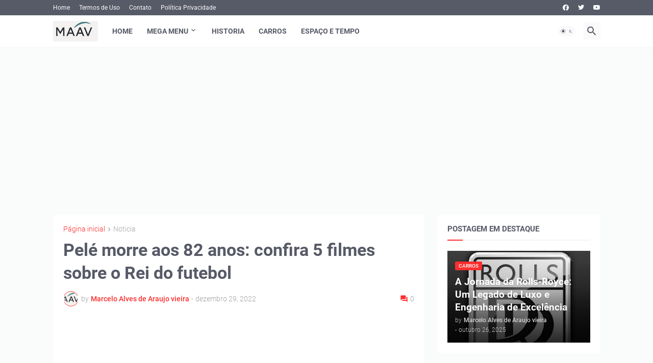

--- FILE ---
content_type: text/html; charset=UTF-8
request_url: https://www.maavblog.com/2022/12/pele-morre-aos-82-anos-confira-5-filmes.html
body_size: 49145
content:
<!DOCTYPE html>
<html class='ltr' dir='ltr' lang='pt_br' xmlns='http://www.w3.org/1999/xhtml' xmlns:b='http://www.google.com/2005/gml/b' xmlns:data='http://www.google.com/2005/gml/data' xmlns:expr='http://www.google.com/2005/gml/expr'>
<head><script async='async' custom-element='amp-auto-ads' src='https://cdn.ampproject.org/v0/amp-auto-ads-0.1.js'>
</script><script async='async' src='https://news.google.com/swg/js/v1/swg-basic.js' type='application/javascript'></script>
<script>
  (self.SWG_BASIC = self.SWG_BASIC || []).push( basicSubscriptions => {
    basicSubscriptions.init({
      type: "NewsArticle",
      isPartOfType: ["Product"],
      isPartOfProductId: "CAowpKioCw:openaccess",
      clientOptions: { theme: "light", lang: "pt-BR" },
    });
  });
</script><script src='https://www.googleoptimize.com/optimize.js?id=OPT-NZQK28P'></script><!-- Taboola Pixel Code -->
<script type='text/javascript'>
  window._tfa = window._tfa || [];
  window._tfa.push({notify: 'event', name: 'page_view', id: 1455826});
  !function (t, f, a, x) {
         if (!document.getElementById(x)) {
            t.async = 1;t.src = a;t.id=x;f.parentNode.insertBefore(t, f);
         }
  }(document.createElement('script'),
  document.getElementsByTagName('script')[0],
  '//cdn.taboola.com/libtrc/unip/1455826/tfa.js',
  'tb_tfa_script');
</script>
<!-- End of Taboola Pixel Code --><!-- Google tag (gtag.js) -->
<script async='async' src='https://www.googletagmanager.com/gtag/js?id=UA-167458785-1'></script>
<script>
  window.dataLayer = window.dataLayer || [];
  function gtag(){dataLayer.push(arguments);}
  gtag('js', new Date());

  gtag('config', 'UA-167458785-1');
</script>
<script async='async' src='https://news.google.com/swg/js/v1/swg-basic.js' type='application/javascript'></script>
<script>
  (self.SWG_BASIC = self.SWG_BASIC || []).push( basicSubscriptions => {
    basicSubscriptions.init({
      type: "NewsArticle",
      isPartOfType: ["Product"],
      isPartOfProductId: "CAow-PiLCw:openaccess",
      clientOptions: { theme: "light", lang: "pt-BR" },
    });
  });
</script>
<meta content='text/html; charset=UTF-8' http-equiv='Content-Type'/>
<meta content='width=device-width, initial-scale=1, minimum-scale=1, user-scalable=yes' name='viewport'/>
<title>Pelé morre aos 82 anos: confira 5 filmes sobre o Rei do futebol</title>
<link href='https://www.maavblog.com/' rel='dns-prefetch'/>
<link href='https://fonts.googleapis.com/' rel='dns-prefetch'/>
<link href='https://fonts.gstatic.com/' rel='dns-prefetch'/>
<link href='https://cdnjs.cloudflare.com/' rel='dns-prefetch'/>
<link href='https://1.bp.blogspot.com/' rel='dns-prefetch'/>
<link href='https://2.bp.blogspot.com/' rel='dns-prefetch'/>
<link href='https://3.bp.blogspot.com/' rel='dns-prefetch'/>
<link href='https://4.bp.blogspot.com/' rel='dns-prefetch'/>
<link href='https://blogger.googleusercontent.com/' rel='dns-prefetch'/>
<link href='https://lh5.googleusercontent.com/' rel='dns-prefetch'/>
<link href='https://www.blogger.com/' rel='dns-prefetch'/>
<meta content='blogger' name='generator'/>
<link href='https://www.maavblog.com/favicon.ico' rel='icon' type='image/x-icon'/>
<meta content='#fd2e2e' name='theme-color'/>
<link href='https://www.maavblog.com/2022/12/pele-morre-aos-82-anos-confira-5-filmes.html' rel='canonical'/>
<meta content='Rei do Futebol descobriu um câncer de cólon em setembro de 2021 e estava internado no Hospital Albert Einstein desde 29 de novembro. Em carta aberta s' name='description'/>
<meta content='pt_br' property='og:locale'/>
<meta content='article' property='og:type'/>
<meta content='Pelé morre aos 82 anos: confira 5 filmes sobre o Rei do futebol' property='og:title'/>
<meta content='https://www.maavblog.com/2022/12/pele-morre-aos-82-anos-confira-5-filmes.html' property='og:url'/>
<meta content='Rei do Futebol descobriu um câncer de cólon em setembro de 2021 e estava internado no Hospital Albert Einstein desde 29 de novembro. Em carta aberta s' property='og:description'/>
<meta content='MAAV' property='og:site_name'/>
<meta content='https://lh3.googleusercontent.com/blogger_img_proxy/[base64]w1600' property='og:image'/>
<meta content='https://lh3.googleusercontent.com/blogger_img_proxy/[base64]w1600' name='twitter:image'/>
<meta content='summary_large_image' name='twitter:card'/>
<meta content='Pelé morre aos 82 anos: confira 5 filmes sobre o Rei do futebol' name='twitter:title'/>
<meta content='https://www.maavblog.com/2022/12/pele-morre-aos-82-anos-confira-5-filmes.html' name='twitter:domain'/>
<meta content='Rei do Futebol descobriu um câncer de cólon em setembro de 2021 e estava internado no Hospital Albert Einstein desde 29 de novembro. Em carta aberta s' name='twitter:description'/>
<link rel="alternate" type="application/atom+xml" title="MAAV - Atom" href="https://www.maavblog.com/feeds/posts/default" />
<link rel="alternate" type="application/rss+xml" title="MAAV - RSS" href="https://www.maavblog.com/feeds/posts/default?alt=rss" />
<link rel="service.post" type="application/atom+xml" title="MAAV - Atom" href="https://www.blogger.com/feeds/7981651257721889078/posts/default" />

<link rel="alternate" type="application/atom+xml" title="MAAV - Atom" href="https://www.maavblog.com/feeds/1974173884590065193/comments/default" />
<link href='https://cdnjs.cloudflare.com/ajax/libs/font-awesome/5.15.4/css/fontawesome.min.css' rel='stylesheet'/>
<style id='page-skin-1' type='text/css'><!--
/*
-----------------------------------------------
Blogger Template Style
Name:         Magspot
Version:      2.3.0
Author:       Pro Blogger Templates
Author Url:   https://probloggertemplates.com/
-----------------------------------------------*/
/*-- Google Fonts --*/
@font-face{font-family:'Roboto';font-style:italic;font-weight:300;font-display:swap;src:url(https://fonts.gstatic.com/s/roboto/v27/KFOjCnqEu92Fr1Mu51TjASc3CsTKlA.woff2) format("woff2");unicode-range:U+0460-052F,U+1C80-1C88,U+20B4,U+2DE0-2DFF,U+A640-A69F,U+FE2E-FE2F}
@font-face{font-family:'Roboto';font-style:italic;font-weight:300;font-display:swap;src:url(https://fonts.gstatic.com/s/roboto/v27/KFOjCnqEu92Fr1Mu51TjASc-CsTKlA.woff2) format("woff2");unicode-range:U+0400-045F,U+0490-0491,U+04B0-04B1,U+2116}
@font-face{font-family:'Roboto';font-style:italic;font-weight:300;font-display:swap;src:url(https://fonts.gstatic.com/s/roboto/v27/KFOjCnqEu92Fr1Mu51TjASc2CsTKlA.woff2) format("woff2");unicode-range:U+1F00-1FFF}
@font-face{font-family:'Roboto';font-style:italic;font-weight:300;font-display:swap;src:url(https://fonts.gstatic.com/s/roboto/v27/KFOjCnqEu92Fr1Mu51TjASc5CsTKlA.woff2) format("woff2");unicode-range:U+0370-03FF}
@font-face{font-family:'Roboto';font-style:italic;font-weight:300;font-display:swap;src:url(https://fonts.gstatic.com/s/roboto/v27/KFOjCnqEu92Fr1Mu51TjASc1CsTKlA.woff2) format("woff2");unicode-range:U+0102-0103,U+0110-0111,U+0128-0129,U+0168-0169,U+01A0-01A1,U+01AF-01B0,U+1EA0-1EF9,U+20AB}
@font-face{font-family:'Roboto';font-style:italic;font-weight:300;font-display:swap;src:url(https://fonts.gstatic.com/s/roboto/v27/KFOjCnqEu92Fr1Mu51TjASc0CsTKlA.woff2) format("woff2");unicode-range:U+0100-024F,U+0259,U+1E00-1EFF,U+2020,U+20A0-20AB,U+20AD-20CF,U+2113,U+2C60-2C7F,U+A720-A7FF}
@font-face{font-family:'Roboto';font-style:italic;font-weight:300;font-display:swap;src:url(https://fonts.gstatic.com/s/roboto/v27/KFOjCnqEu92Fr1Mu51TjASc6CsQ.woff2) format("woff2");unicode-range:U+0000-00FF,U+0131,U+0152-0153,U+02BB-02BC,U+02C6,U+02DA,U+02DC,U+2000-206F,U+2074,U+20AC,U+2122,U+2191,U+2193,U+2212,U+2215,U+FEFF,U+FFFD}
@font-face{font-family:'Roboto';font-style:italic;font-weight:400;font-display:swap;src:url(https://fonts.gstatic.com/s/roboto/v27/KFOkCnqEu92Fr1Mu51xFIzIFKw.woff2) format("woff2");unicode-range:U+0460-052F,U+1C80-1C88,U+20B4,U+2DE0-2DFF,U+A640-A69F,U+FE2E-FE2F}
@font-face{font-family:'Roboto';font-style:italic;font-weight:400;font-display:swap;src:url(https://fonts.gstatic.com/s/roboto/v27/KFOkCnqEu92Fr1Mu51xMIzIFKw.woff2) format("woff2");unicode-range:U+0400-045F,U+0490-0491,U+04B0-04B1,U+2116}
@font-face{font-family:'Roboto';font-style:italic;font-weight:400;font-display:swap;src:url(https://fonts.gstatic.com/s/roboto/v27/KFOkCnqEu92Fr1Mu51xEIzIFKw.woff2) format("woff2");unicode-range:U+1F00-1FFF}
@font-face{font-family:'Roboto';font-style:italic;font-weight:400;font-display:swap;src:url(https://fonts.gstatic.com/s/roboto/v27/KFOkCnqEu92Fr1Mu51xLIzIFKw.woff2) format("woff2");unicode-range:U+0370-03FF}
@font-face{font-family:'Roboto';font-style:italic;font-weight:400;font-display:swap;src:url(https://fonts.gstatic.com/s/roboto/v27/KFOkCnqEu92Fr1Mu51xHIzIFKw.woff2) format("woff2");unicode-range:U+0102-0103,U+0110-0111,U+0128-0129,U+0168-0169,U+01A0-01A1,U+01AF-01B0,U+1EA0-1EF9,U+20AB}
@font-face{font-family:'Roboto';font-style:italic;font-weight:400;font-display:swap;src:url(https://fonts.gstatic.com/s/roboto/v27/KFOkCnqEu92Fr1Mu51xGIzIFKw.woff2) format("woff2");unicode-range:U+0100-024F,U+0259,U+1E00-1EFF,U+2020,U+20A0-20AB,U+20AD-20CF,U+2113,U+2C60-2C7F,U+A720-A7FF}
@font-face{font-family:'Roboto';font-style:italic;font-weight:400;font-display:swap;src:url(https://fonts.gstatic.com/s/roboto/v27/KFOkCnqEu92Fr1Mu51xIIzI.woff2) format("woff2");unicode-range:U+0000-00FF,U+0131,U+0152-0153,U+02BB-02BC,U+02C6,U+02DA,U+02DC,U+2000-206F,U+2074,U+20AC,U+2122,U+2191,U+2193,U+2212,U+2215,U+FEFF,U+FFFD}
@font-face{font-family:'Roboto';font-style:italic;font-weight:500;font-display:swap;src:url(https://fonts.gstatic.com/s/roboto/v27/KFOjCnqEu92Fr1Mu51S7ACc3CsTKlA.woff2) format("woff2");unicode-range:U+0460-052F,U+1C80-1C88,U+20B4,U+2DE0-2DFF,U+A640-A69F,U+FE2E-FE2F}
@font-face{font-family:'Roboto';font-style:italic;font-weight:500;font-display:swap;src:url(https://fonts.gstatic.com/s/roboto/v27/KFOjCnqEu92Fr1Mu51S7ACc-CsTKlA.woff2) format("woff2");unicode-range:U+0400-045F,U+0490-0491,U+04B0-04B1,U+2116}
@font-face{font-family:'Roboto';font-style:italic;font-weight:500;font-display:swap;src:url(https://fonts.gstatic.com/s/roboto/v27/KFOjCnqEu92Fr1Mu51S7ACc2CsTKlA.woff2) format("woff2");unicode-range:U+1F00-1FFF}
@font-face{font-family:'Roboto';font-style:italic;font-weight:500;font-display:swap;src:url(https://fonts.gstatic.com/s/roboto/v27/KFOjCnqEu92Fr1Mu51S7ACc5CsTKlA.woff2) format("woff2");unicode-range:U+0370-03FF}
@font-face{font-family:'Roboto';font-style:italic;font-weight:500;font-display:swap;src:url(https://fonts.gstatic.com/s/roboto/v27/KFOjCnqEu92Fr1Mu51S7ACc1CsTKlA.woff2) format("woff2");unicode-range:U+0102-0103,U+0110-0111,U+0128-0129,U+0168-0169,U+01A0-01A1,U+01AF-01B0,U+1EA0-1EF9,U+20AB}
@font-face{font-family:'Roboto';font-style:italic;font-weight:500;font-display:swap;src:url(https://fonts.gstatic.com/s/roboto/v27/KFOjCnqEu92Fr1Mu51S7ACc0CsTKlA.woff2) format("woff2");unicode-range:U+0100-024F,U+0259,U+1E00-1EFF,U+2020,U+20A0-20AB,U+20AD-20CF,U+2113,U+2C60-2C7F,U+A720-A7FF}
@font-face{font-family:'Roboto';font-style:italic;font-weight:500;font-display:swap;src:url(https://fonts.gstatic.com/s/roboto/v27/KFOjCnqEu92Fr1Mu51S7ACc6CsQ.woff2) format("woff2");unicode-range:U+0000-00FF,U+0131,U+0152-0153,U+02BB-02BC,U+02C6,U+02DA,U+02DC,U+2000-206F,U+2074,U+20AC,U+2122,U+2191,U+2193,U+2212,U+2215,U+FEFF,U+FFFD}
@font-face{font-family:'Roboto';font-style:italic;font-weight:700;font-display:swap;src:url(https://fonts.gstatic.com/s/roboto/v27/KFOjCnqEu92Fr1Mu51TzBic3CsTKlA.woff2) format("woff2");unicode-range:U+0460-052F,U+1C80-1C88,U+20B4,U+2DE0-2DFF,U+A640-A69F,U+FE2E-FE2F}
@font-face{font-family:'Roboto';font-style:italic;font-weight:700;font-display:swap;src:url(https://fonts.gstatic.com/s/roboto/v27/KFOjCnqEu92Fr1Mu51TzBic-CsTKlA.woff2) format("woff2");unicode-range:U+0400-045F,U+0490-0491,U+04B0-04B1,U+2116}
@font-face{font-family:'Roboto';font-style:italic;font-weight:700;font-display:swap;src:url(https://fonts.gstatic.com/s/roboto/v27/KFOjCnqEu92Fr1Mu51TzBic2CsTKlA.woff2) format("woff2");unicode-range:U+1F00-1FFF}
@font-face{font-family:'Roboto';font-style:italic;font-weight:700;font-display:swap;src:url(https://fonts.gstatic.com/s/roboto/v27/KFOjCnqEu92Fr1Mu51TzBic5CsTKlA.woff2) format("woff2");unicode-range:U+0370-03FF}
@font-face{font-family:'Roboto';font-style:italic;font-weight:700;font-display:swap;src:url(https://fonts.gstatic.com/s/roboto/v27/KFOjCnqEu92Fr1Mu51TzBic1CsTKlA.woff2) format("woff2");unicode-range:U+0102-0103,U+0110-0111,U+0128-0129,U+0168-0169,U+01A0-01A1,U+01AF-01B0,U+1EA0-1EF9,U+20AB}
@font-face{font-family:'Roboto';font-style:italic;font-weight:700;font-display:swap;src:url(https://fonts.gstatic.com/s/roboto/v27/KFOjCnqEu92Fr1Mu51TzBic0CsTKlA.woff2) format("woff2");unicode-range:U+0100-024F,U+0259,U+1E00-1EFF,U+2020,U+20A0-20AB,U+20AD-20CF,U+2113,U+2C60-2C7F,U+A720-A7FF}
@font-face{font-family:'Roboto';font-style:italic;font-weight:700;font-display:swap;src:url(https://fonts.gstatic.com/s/roboto/v27/KFOjCnqEu92Fr1Mu51TzBic6CsQ.woff2) format("woff2");unicode-range:U+0000-00FF,U+0131,U+0152-0153,U+02BB-02BC,U+02C6,U+02DA,U+02DC,U+2000-206F,U+2074,U+20AC,U+2122,U+2191,U+2193,U+2212,U+2215,U+FEFF,U+FFFD}
@font-face{font-family:'Roboto';font-style:normal;font-weight:300;font-display:swap;src:url(https://fonts.gstatic.com/s/roboto/v27/KFOlCnqEu92Fr1MmSU5fCRc4EsA.woff2) format("woff2");unicode-range:U+0460-052F,U+1C80-1C88,U+20B4,U+2DE0-2DFF,U+A640-A69F,U+FE2E-FE2F}
@font-face{font-family:'Roboto';font-style:normal;font-weight:300;font-display:swap;src:url(https://fonts.gstatic.com/s/roboto/v27/KFOlCnqEu92Fr1MmSU5fABc4EsA.woff2) format("woff2");unicode-range:U+0400-045F,U+0490-0491,U+04B0-04B1,U+2116}
@font-face{font-family:'Roboto';font-style:normal;font-weight:300;font-display:swap;src:url(https://fonts.gstatic.com/s/roboto/v27/KFOlCnqEu92Fr1MmSU5fCBc4EsA.woff2) format("woff2");unicode-range:U+1F00-1FFF}
@font-face{font-family:'Roboto';font-style:normal;font-weight:300;font-display:swap;src:url(https://fonts.gstatic.com/s/roboto/v27/KFOlCnqEu92Fr1MmSU5fBxc4EsA.woff2) format("woff2");unicode-range:U+0370-03FF}
@font-face{font-family:'Roboto';font-style:normal;font-weight:300;font-display:swap;src:url(https://fonts.gstatic.com/s/roboto/v27/KFOlCnqEu92Fr1MmSU5fCxc4EsA.woff2) format("woff2");unicode-range:U+0102-0103,U+0110-0111,U+0128-0129,U+0168-0169,U+01A0-01A1,U+01AF-01B0,U+1EA0-1EF9,U+20AB}
@font-face{font-family:'Roboto';font-style:normal;font-weight:300;font-display:swap;src:url(https://fonts.gstatic.com/s/roboto/v27/KFOlCnqEu92Fr1MmSU5fChc4EsA.woff2) format("woff2");unicode-range:U+0100-024F,U+0259,U+1E00-1EFF,U+2020,U+20A0-20AB,U+20AD-20CF,U+2113,U+2C60-2C7F,U+A720-A7FF}
@font-face{font-family:'Roboto';font-style:normal;font-weight:300;font-display:swap;src:url(https://fonts.gstatic.com/s/roboto/v27/KFOlCnqEu92Fr1MmSU5fBBc4.woff2) format("woff2");unicode-range:U+0000-00FF,U+0131,U+0152-0153,U+02BB-02BC,U+02C6,U+02DA,U+02DC,U+2000-206F,U+2074,U+20AC,U+2122,U+2191,U+2193,U+2212,U+2215,U+FEFF,U+FFFD}
@font-face{font-family:'Roboto';font-style:normal;font-weight:400;font-display:swap;src:url(https://fonts.gstatic.com/s/roboto/v27/KFOmCnqEu92Fr1Mu72xKOzY.woff2) format("woff2");unicode-range:U+0460-052F,U+1C80-1C88,U+20B4,U+2DE0-2DFF,U+A640-A69F,U+FE2E-FE2F}
@font-face{font-family:'Roboto';font-style:normal;font-weight:400;font-display:swap;src:url(https://fonts.gstatic.com/s/roboto/v27/KFOmCnqEu92Fr1Mu5mxKOzY.woff2) format("woff2");unicode-range:U+0400-045F,U+0490-0491,U+04B0-04B1,U+2116}
@font-face{font-family:'Roboto';font-style:normal;font-weight:400;font-display:swap;src:url(https://fonts.gstatic.com/s/roboto/v27/KFOmCnqEu92Fr1Mu7mxKOzY.woff2) format("woff2");unicode-range:U+1F00-1FFF}
@font-face{font-family:'Roboto';font-style:normal;font-weight:400;font-display:swap;src:url(https://fonts.gstatic.com/s/roboto/v27/KFOmCnqEu92Fr1Mu4WxKOzY.woff2) format("woff2");unicode-range:U+0370-03FF}
@font-face{font-family:'Roboto';font-style:normal;font-weight:400;font-display:swap;src:url(https://fonts.gstatic.com/s/roboto/v27/KFOmCnqEu92Fr1Mu7WxKOzY.woff2) format("woff2");unicode-range:U+0102-0103,U+0110-0111,U+0128-0129,U+0168-0169,U+01A0-01A1,U+01AF-01B0,U+1EA0-1EF9,U+20AB}
@font-face{font-family:'Roboto';font-style:normal;font-weight:400;font-display:swap;src:url(https://fonts.gstatic.com/s/roboto/v27/KFOmCnqEu92Fr1Mu7GxKOzY.woff2) format("woff2");unicode-range:U+0100-024F,U+0259,U+1E00-1EFF,U+2020,U+20A0-20AB,U+20AD-20CF,U+2113,U+2C60-2C7F,U+A720-A7FF}
@font-face{font-family:'Roboto';font-style:normal;font-weight:400;font-display:swap;src:url(https://fonts.gstatic.com/s/roboto/v27/KFOmCnqEu92Fr1Mu4mxK.woff2) format("woff2");unicode-range:U+0000-00FF,U+0131,U+0152-0153,U+02BB-02BC,U+02C6,U+02DA,U+02DC,U+2000-206F,U+2074,U+20AC,U+2122,U+2191,U+2193,U+2212,U+2215,U+FEFF,U+FFFD}
@font-face{font-family:'Roboto';font-style:normal;font-weight:500;font-display:swap;src:url(https://fonts.gstatic.com/s/roboto/v27/KFOlCnqEu92Fr1MmEU9fCRc4EsA.woff2) format("woff2");unicode-range:U+0460-052F,U+1C80-1C88,U+20B4,U+2DE0-2DFF,U+A640-A69F,U+FE2E-FE2F}
@font-face{font-family:'Roboto';font-style:normal;font-weight:500;font-display:swap;src:url(https://fonts.gstatic.com/s/roboto/v27/KFOlCnqEu92Fr1MmEU9fABc4EsA.woff2) format("woff2");unicode-range:U+0400-045F,U+0490-0491,U+04B0-04B1,U+2116}
@font-face{font-family:'Roboto';font-style:normal;font-weight:500;font-display:swap;src:url(https://fonts.gstatic.com/s/roboto/v27/KFOlCnqEu92Fr1MmEU9fCBc4EsA.woff2) format("woff2");unicode-range:U+1F00-1FFF}
@font-face{font-family:'Roboto';font-style:normal;font-weight:500;font-display:swap;src:url(https://fonts.gstatic.com/s/roboto/v27/KFOlCnqEu92Fr1MmEU9fBxc4EsA.woff2) format("woff2");unicode-range:U+0370-03FF}
@font-face{font-family:'Roboto';font-style:normal;font-weight:500;font-display:swap;src:url(https://fonts.gstatic.com/s/roboto/v27/KFOlCnqEu92Fr1MmEU9fCxc4EsA.woff2) format("woff2");unicode-range:U+0102-0103,U+0110-0111,U+0128-0129,U+0168-0169,U+01A0-01A1,U+01AF-01B0,U+1EA0-1EF9,U+20AB}
@font-face{font-family:'Roboto';font-style:normal;font-weight:500;font-display:swap;src:url(https://fonts.gstatic.com/s/roboto/v27/KFOlCnqEu92Fr1MmEU9fChc4EsA.woff2) format("woff2");unicode-range:U+0100-024F,U+0259,U+1E00-1EFF,U+2020,U+20A0-20AB,U+20AD-20CF,U+2113,U+2C60-2C7F,U+A720-A7FF}
@font-face{font-family:'Roboto';font-style:normal;font-weight:500;font-display:swap;src:url(https://fonts.gstatic.com/s/roboto/v27/KFOlCnqEu92Fr1MmEU9fBBc4.woff2) format("woff2");unicode-range:U+0000-00FF,U+0131,U+0152-0153,U+02BB-02BC,U+02C6,U+02DA,U+02DC,U+2000-206F,U+2074,U+20AC,U+2122,U+2191,U+2193,U+2212,U+2215,U+FEFF,U+FFFD}
@font-face{font-family:'Roboto';font-style:normal;font-weight:700;font-display:swap;src:url(https://fonts.gstatic.com/s/roboto/v27/KFOlCnqEu92Fr1MmWUlfCRc4EsA.woff2) format("woff2");unicode-range:U+0460-052F,U+1C80-1C88,U+20B4,U+2DE0-2DFF,U+A640-A69F,U+FE2E-FE2F}
@font-face{font-family:'Roboto';font-style:normal;font-weight:700;font-display:swap;src:url(https://fonts.gstatic.com/s/roboto/v27/KFOlCnqEu92Fr1MmWUlfABc4EsA.woff2) format("woff2");unicode-range:U+0400-045F,U+0490-0491,U+04B0-04B1,U+2116}
@font-face{font-family:'Roboto';font-style:normal;font-weight:700;font-display:swap;src:url(https://fonts.gstatic.com/s/roboto/v27/KFOlCnqEu92Fr1MmWUlfCBc4EsA.woff2) format("woff2");unicode-range:U+1F00-1FFF}
@font-face{font-family:'Roboto';font-style:normal;font-weight:700;font-display:swap;src:url(https://fonts.gstatic.com/s/roboto/v27/KFOlCnqEu92Fr1MmWUlfBxc4EsA.woff2) format("woff2");unicode-range:U+0370-03FF}
@font-face{font-family:'Roboto';font-style:normal;font-weight:700;font-display:swap;src:url(https://fonts.gstatic.com/s/roboto/v27/KFOlCnqEu92Fr1MmWUlfCxc4EsA.woff2) format("woff2");unicode-range:U+0102-0103,U+0110-0111,U+0128-0129,U+0168-0169,U+01A0-01A1,U+01AF-01B0,U+1EA0-1EF9,U+20AB}
@font-face{font-family:'Roboto';font-style:normal;font-weight:700;font-display:swap;src:url(https://fonts.gstatic.com/s/roboto/v27/KFOlCnqEu92Fr1MmWUlfChc4EsA.woff2) format("woff2");unicode-range:U+0100-024F,U+0259,U+1E00-1EFF,U+2020,U+20A0-20AB,U+20AD-20CF,U+2113,U+2C60-2C7F,U+A720-A7FF}
@font-face{font-family:'Roboto';font-style:normal;font-weight:700;font-display:swap;src:url(https://fonts.gstatic.com/s/roboto/v27/KFOlCnqEu92Fr1MmWUlfBBc4.woff2) format("woff2");unicode-range:U+0000-00FF,U+0131,U+0152-0153,U+02BB-02BC,U+02C6,U+02DA,U+02DC,U+2000-206F,U+2074,U+20AC,U+2122,U+2191,U+2193,U+2212,U+2215,U+FEFF,U+FFFD}
/*-- Material Icons Font --*/
@font-face{font-family:"Material Icons Round";font-display:swap;font-style:normal;font-weight:400;src:url(https://fonts.gstatic.com/s/materialiconsround/v65/LDItaoyNOAY6Uewc665JcIzCKsKc_M9flwmP.woff2) format("woff2")}.mir{font-family:"Material Icons Round";font-weight:400;font-style:normal;font-size:24px;line-height:1;letter-spacing:normal;text-transform:none;display:inline-block;white-space:nowrap;word-wrap:normal;direction:ltr;-webkit-font-feature-settings:liga;-webkit-font-smoothing:antialiased}@font-face{font-family:"PBT Icons";font-display:block;font-style:normal;font-weight:400;src:url(https://fonts.gstatic.com/s/materialiconsround/v65/LDItaoyNOAY6Uewc665JcIzCKsKc_M9flwmP.woff2) format("woff2")}
/*-- Font Awesome 5 Brands 5.15.4 --*/
@font-face{font-family:"Font Awesome 5 Brands";font-display:swap;font-style:normal;font-weight:400;src:url(https://cdnjs.cloudflare.com/ajax/libs/font-awesome/5.15.4/webfonts/fa-brands-400.eot);src:url(https://cdnjs.cloudflare.com/ajax/libs/font-awesome/5.15.4/webfonts/fa-brands-400.eot?#iefix) format("embedded-opentype"),url(https://cdnjs.cloudflare.com/ajax/libs/font-awesome/5.15.4/webfonts/fa-brands-400.woff2) format("woff2"),url(https://cdnjs.cloudflare.com/ajax/libs/font-awesome/5.15.4/webfonts/fa-brands-400.woff) format("woff"),url(https://cdnjs.cloudflare.com/ajax/libs/font-awesome/5.15.4/webfonts/fa-brands-400.ttf) format("truetype"),url(https://cdnjs.cloudflare.com/ajax/libs/font-awesome/5.15.4/webfonts/fa-brands-400.svg#fontawesome) format("svg")}.fab{font-family:"Font Awesome 5 Brands";font-weight:400}
/*-- CSS Variables --*/
:root{
--body-font:'Roboto', Arial, sans-serif;
--menu-font:'Roboto', Arial, sans-serif;
--title-font:'Roboto', Arial, sans-serif;
--text-font:'Roboto', Arial, sans-serif;
--body-bg-color:#fafbfb;
--body-bg:#fafbfb url(https://blogger.googleusercontent.com/img/a/AVvXsEixE0sjCMldaNbzWtzIKqK3ZtI0nwKJOchoobX7OWX8oqzoMiQHtOHMJedYnS4ur1nssOwuuv1-ncyqm4hQnqFgp0BrPNWFIHbAwrKo9htbyR5QsgjhvAmIQl2Z2uN35BAymOyJpx22kTXfngPD1h46LC0hgenMBCHmAkgqzmPbLugvi4qJEMmhvZtLPOGe=s1600) repeat scroll top left;
--outer-bg:#fafbfb;
--main-color:#fd2e2e;
--title-color:#575a67;
--title-hover-color:#fd2e2e;
--meta-color:#a2a3a8;
--text-color:#797979;
--tag-bg:#fd2e2e;
--tag-color:#ffffff;
--topbar-bg:#575a67;
--topbar-color:#ffffff;
--topbar-hover-color:#fd2e2e;
--header-bg:#ffffff;
--header-color:#575a67;
--header-hover-color:#fd2e2e;
--submenu-bg:#ffffff;
--submenu-color:#575a67;
--submenu-hover-color:#fd2e2e;
--mega-bg:#ffffff;
--mega-color:#575a67;
--mega-hover-color:#fd2e2e;
--mega-meta-color:#a2a3a8;
--mobilemenu-bg:#ffffff;
--mobilemenu-color:#575a67;
--mobilemenu-hover-color:#fd2e2e;
--ticker-title-color:#fd2e2e;
--ticker-color:#575a67;
--ticker-hover-color:#fd2e2e;
--widget-bg:#ffffff;
--widget-title-color:#575a67;
--widget-dash-color:#fd2e2e;
--video-widget-bg:#575a67;
--video-widget-color:#ffffff;
--video-widget-hover-color:#fd2e2e;
--video-widget-meta-color:#b3b3b3;
--footer-bg:#575a67;
--footer-color:#ffffff;
--footer-hover-color:#fd2e2e;
--footer-meta-color:#b3b3b3;
--footer-text-color:#b3b3b3;
--footerbar-bg:#595b63;
--footerbar-color:#ffffff;
--footerbar-hover-color:#fd2e2e;
--cookie-bg:#ffffff;
--cookie-color:#797979;
--button-bg:#fd2e2e;
--button-color:#ffffff;
--button-hover-bg:#ef2626;
--button-hover-color:#ffffff;
--light-weight:400;
--title-weight: 700;
--gray-bg:rgba(155,155,155,0.05);
--border-color:rgba(155,155,155,0.1);
--radius:2px;
--widget-shadow: 0 0 5px rgba(0,0,0,0.01);
--avatar-shadow:0px 1px 4px rgba(0,0,0,0.05);
}
html.is-dark{
--body-bg-color:#27272b;
--body-bg:#fafbfb url(https://blogger.googleusercontent.com/img/a/AVvXsEixE0sjCMldaNbzWtzIKqK3ZtI0nwKJOchoobX7OWX8oqzoMiQHtOHMJedYnS4ur1nssOwuuv1-ncyqm4hQnqFgp0BrPNWFIHbAwrKo9htbyR5QsgjhvAmIQl2Z2uN35BAymOyJpx22kTXfngPD1h46LC0hgenMBCHmAkgqzmPbLugvi4qJEMmhvZtLPOGe=s1600) repeat scroll top left;
--outer-bg:#16161a;
--title-color:#f8f8fb;
--title-hover-color:#fd2e2e;
--meta-color:#aaa;
--text-color:#c5c5c8;
--tag-bg:#fd2e2e;
--tag-color:#ffffff;
--topbar-bg:#16161a;
--topbar-color:#f8f8fb;
--topbar-hover-color:#fd2e2e;
--header-bg:#202024;
--header-color:#f8f8fb;
--header-hover-color:#fd2e2e;
--submenu-bg:#252529;
--submenu-color:#f8f8fb;
--submenu-hover-color:#fd2e2e;
--mega-bg:#252529;
--mega-color:#f8f8fb;
--mega-hover-color:#fd2e2e;
--mega-meta-color:#aaa;
--mobilemenu-bg:#16161a;
--mobilemenu-color:#f8f8fb;
--mobilemenu-hover-color:#fd2e2e;
--ticker-title-color:#fd2e2e;
--ticker-color:#f8f8fb;
--ticker-hover-color:#fd2e2e;
--widget-bg:#202024;
--widget-title-color:#f8f8fb;
--widget-dash-color:#fd2e2e;
--footer-bg:#202024;
--footer-color:#f8f8fb;
--footer-hover-color:#fd2e2e;
--footer-meta-color:#aaa;
--footer-text-color:#c5c5c8;
--footerbar-bg:#16161a;
--footerbar-color:#f8f8fb;
--footerbar-hover-color:#fd2e2e;
--cookie-bg:#202024;
--cookie-color:#c5c5c8;
--button-bg:#fd2e2e;
--button-color:#fff;
--button-hover-bg:#ef2626;
--button-hover-color:#ffffff;
--gray-bg:rgba(255,255,255,0.03);
--border-color:rgba(255,255,255,0.05);
}
html.rtl{
--body-font:'Cairo',Arial,sans-serif;
--menu-font:'Cairo',Arial,sans-serif;
--title-font:'Cairo',Arial,sans-serif;
--text-font:'Cairo',Arial,sans-serif;
}
/*-- Reset CSS --*/
html,body,a,abbr,acronym,address,applet,b,big,blockquote,caption,center,cite,code,dd,del,dfn,div,dl,dt,em,fieldset,font,form,input,button,h1,h2,h3,h4,h5,h6,i,iframe,img,ins,kbd,label,legend,li,object,p,pre,q,s,samp,small,span,strike,strong,sub,sup,table,tbody,td,tfoot,th,thead,tr,tt,u,ul,var{padding:0;margin:0;border:0;outline:none;vertical-align:baseline;background:0 0;text-decoration:none}dl,ul{list-style-position:inside;list-style:none}ul li{list-style:none}caption{text-align:center}img{border:none;position:relative}a,a:visited{text-decoration:none}.clearfix{clear:both}.section,.widget,.widget ul{margin:0;padding:0}a{color:var(--main-color)}a img{border:0}abbr{text-decoration:none}.separator a{text-decoration:none!important;clear:none!important;float:none!important;margin-left:0!important;margin-right:0!important}#Navbar1,#navbar-iframe,.widget-item-control,a.quickedit,.home-link,.feed-links{display:none!important}.center{display:table;margin:0 auto;position:relative}.widget > h2,.widget > h3{display:none}.widget iframe,.widget img{max-width:100%}button,input,select,textarea{background:transparent;font-family:var(--body-font);-webkit-appearance:none;-moz-appearance:none;appearance:none;outline:none;border-radius:0}button{cursor:pointer}input[type="search"]::-webkit-search-cancel-button{-webkit-appearance:none}
/*-- Main CSS --*/
*{box-sizing:border-box}
html{position:relative;word-break:break-word;word-wrap:break-word;text-rendering:optimizeLegibility;-webkit-font-smoothing:antialiased;-webkit-text-size-adjust:100%}
body{position:relative;background:var(--body-bg);background-color:var(--body-bg-color);font-family:var(--body-font);font-size:14px;color:var(--text-color);font-weight:400;font-style:normal;line-height:1.4em}
.rtl{direction:rtl}
.is-roboto{--light-weight:300}
.rtl .is-roboto{--light-weight:400}
h1,h2,h3,h4,h5,h6{font-family:var(--title-font);font-weight:700}
a,input,button{transition:all .0s ease}
#outer-wrapper{position:relative;overflow:hidden;width:100%;max-width:100%;background-color:var(--outer-bg);margin:0 auto;padding:0}
.is-boxed #outer-wrapper{width:1123px;max-width:100%;box-shadow:0 0 20px rgba(0,0,0,0.05)}
.is-dark .is-boxed #outer-wrapper{box-shadow:0 0 20px rgba(0,0,0,0.2)}
.container{position:relative}
.row-x1{width:1073px;max-width:100%}
.row-x2{width:100%}
.flex-c{display:flex;justify-content:center}
.flex-col{display:flex;flex-direction:column}
.flex-sb{display:flex;justify-content:space-between}
#content-wrapper{float:left;width:100%;overflow:hidden;padding:25px 0}
.is-left #content-wrapper > .container,.rtl .is-right #content-wrapper > .container{flex-direction:row-reverse}
.rtl .is-left #content-wrapper > .container{flex-direction:row}
.theiaStickySidebar:before,.theiaStickySidebar:after{content:'';display:table;clear:both}
#main-wrapper{position:relative;width:calc(100% - 345px)}
.no-sidebar #main-wrapper{width:100%}
#sidebar-wrapper{position:relative;width:320px}
.no-sidebar #sidebar-wrapper{display:none}
.entry-image-wrap,.author-avatar-wrap,.comments .avatar-image-container{display:block;position:relative;overflow:hidden;background-color:var(--gray-bg);z-index:5;color:transparent}
.entry-image,.author-avatar{display:block;position:relative;width:100%;height:100%;background-size:cover;background-position:center center;background-repeat:no-repeat;z-index:1;transform-origin:center;opacity:0;transition:opacity .35s ease,transform .35s ease}
.entry-image.pbt-lazy,.author-avatar.pbt-lazy{opacity:1}
.entry-image-wrap:hover .entry-image,.cs:hover .entry-image-wrap .entry-image{transform:scale(1.05)}
.is-video:after{display:flex;position:absolute;content:'\e037';top:50%;right:50%;width:34px;height:34px;background-color:rgba(0,0,0,0.5);font-family:'Material Icons Round';font-size:25px;color:#fff;font-weight:400;align-items:center;justify-content:center;z-index:5;transform:translate(50%,-50%);box-sizing:border-box;padding:0 0 0 1px;border-radius:50%;box-shadow:0 1px 3px 0 rgba(0,0,0,0.1)}
.sz-1.is-video:after{transform:translate(50%,-50%) scale(.7)}
.sz-2.is-video:after{transform:translate(50%,-50%) scale(.85)}
.is-video:hover:after,.cs:hover .is-video:after{background-color:var(--main-color)}
.cs .is-video:after{top:15px;right:15px;transform:translate(0)}
.rtl .cs .is-video:after{left:15px;right:unset}
.entry-header{display:flex;flex-direction:column}
.entry-category{display:flex;align-items:center;height:17px;background-color:var(--tag-bg);font-size:10px;color:var(--tag-color);font-weight:500;text-transform:uppercase;line-height:0;padding:1px 7px 0;border-radius:var(--radius)}
.entry-image-wrap .entry-category{position:absolute;left:0;bottom:0;z-index:2;border-radius:0 var(--radius) 0 0}
.rtl .entry-image-wrap .entry-category{left:unset;right:0;border-radius:var(--radius) 0 0 0}
.entry-title{color:var(--title-color);font-weight:var(--title-weight);line-height:1.35em}
.entry-title a{display:block;color:var(--title-color)}
.entry-title a:hover{color:var(--title-hover-color)}
.entry-meta{display:flex;font-size:12px;color:var(--meta-color);font-weight:var(--light-weight);margin:4px 0 0}
.entry-meta .mi{display:flex}
.entry-meta .mi,.entry-meta .sp{margin:0 4px 0 0}
.rtl .entry-meta .mi,.rtl .entry-meta .sp{margin:0 0 0 4px}
.entry-meta .author-name{color:var(--main-color);font-weight:500}
.excerpt{font-family:var(--text-font);line-height:1.5em;font-weight:var(--light-weight)}
.cs .entry-inner{display:block;position:relative;width:100%;height:100%;overflow:hidden}
.before-mask:before{content:'';position:absolute;left:0;right:0;bottom:0;height:80%;background-image:linear-gradient(to bottom,rgba(0,0,0,0) 25%,rgba(0,0,0,0.5));-webkit-backface-visibility:hidden;backface-visibility:hidden;z-index:2;opacity:1;margin:0;transition:opacity .25s ease}
.entry-info{position:absolute;left:0;bottom:0;width:100%;background:linear-gradient(to bottom,rgba(0,0,0,0),rgba(0,0,0,0.65));overflow:hidden;z-index:10;padding:15px}
.entry-info .entry-title{color:#fff;text-shadow:0 1px 2px rgba(0,0,0,0.2)}
.entry-info .entry-meta{color:#c5c5ca;text-shadow:0 1px 2px rgba(0,0,0,0.1)}
.entry-info .entry-meta .author-name{color:#d5d5da}
.entry-info .entry-category{width:-moz-fit-content;width:fit-content;margin:0 0 10px}
.btn{position:relative;border-radius:var(--radius)}
.error-msg{display:flex;align-items:center;font-size:14px;color:var(--meta-color);padding:20px 0;font-weight:400}
.loader{position:relative;width:100%;height:100%;overflow:hidden;display:flex;align-items:center;justify-content:center;margin:0}
.loader:after{content:'';display:block;width:30px;height:30px;box-sizing:border-box;margin:0;border:2px solid var(--main-color);border-right-color:var(--border-color);border-radius:100%;animation:spinner .65s infinite linear;transform-origin:center}
@keyframes spinner{0%{-webkit-transform:rotate(0deg);transform:rotate(0deg)}to{-webkit-transform:rotate(1turn);transform:rotate(1turn)}}
.social a:before{display:block;font-family:'Font Awesome 5 Brands';font-style:normal;font-weight:400}
.social .rss a:before,.social .share a:before,.social .email a:before,.social .external-link a:before{content:'\e0e5';font-family:'Material Icons Round'}
.social .share a:before{content:'\e80d'}
.social .email a:before{content:'\e0be'}
.social .external-link a:before{content:'\e89e'}
.sb-a .google a,.sb-h .google a:hover{background-color:#1a73e8}
.sb-a .blogger a,.sb-h .blogger a:hover{background-color:#ff5722}
.sb-a .apple a,.sb-h .apple a:hover{background-color:#333}
.sb-a .amazon a,.sb-h .amazon a:hover{background-color:#fe9800}
.sb-a .microsoft a,.sb-h .microsoft a:hover{background-color:#0067B8}
.sb-a .facebook a,.sb-a .facebook-f a,.sb-h .facebook a:hover,.sb-h .facebook-f a:hover{background-color:#3b5999}
.sb-a .twitter a,.sb-h .twitter a:hover{background-color:#00acee}
.sb-a .youtube a,.sb-h .youtube a:hover{background-color:#f50000}
.sb-a .instagram a,.sb-h .instagram a:hover{background:linear-gradient(15deg,#ffb13d,#dd277b,#4d5ed4)}
.sb-a .pinterest a,.sb-a .pinterest-p a,.sb-h .pinterest a:hover,.sb-h .pinterest-p a:hover{background-color:#ca2127}
.sb-a .dribbble a,.sb-h .dribbble a:hover{background-color:#ea4c89}
.sb-a .linkedin a,.sb-h .linkedin a:hover{background-color:#0077b5}
.sb-a .tumblr a,.sb-h .tumblr a:hover{background-color:#365069}
.sb-a .twitch a,.sb-h .twitch a:hover{background-color:#6441a5}
.sb-a .rss a,.sb-h .rss a:hover{background-color:#ffc200}
.sb-a .skype a,.sb-h .skype a:hover{background-color:#00aff0}
.sb-a .stumbleupon a,.sb-h .stumbleupon a:hover{background-color:#eb4823}
.sb-a .vk a,.sb-h .vk a:hover{background-color:#4a76a8}
.sb-a .stack-overflow a,.sb-h .stack-overflow a:hover{background-color:#f48024}
.sb-a .github a,.sb-h .github a:hover{background-color:#24292e}
.sb-a .soundcloud a,.sb-h .soundcloud a:hover{background:linear-gradient(#ff7400,#ff3400)}
.sb-a .behance a,.sb-h .behance a:hover{background-color:#191919}
.sb-a .digg a,.sb-h .digg a:hover{background-color:#1b1a19}
.sb-a .delicious a,.sb-h .delicious a:hover{background-color:#0076e8}
.sb-a .codepen a,.sb-h .codepen a:hover{background-color:#000}
.sb-a .flipboard a,.sb-h .flipboard a:hover{background-color:#f52828}
.sb-a .reddit a,.sb-h .reddit a:hover{background-color:#ff4500}
.sb-a .whatsapp a,.sb-h .whatsapp a:hover{background-color:#3fbb50}
.sb-a .messenger a,.sb-h .messenger a:hover{background-color:#0084ff}
.sb-a .snapchat a,.sb-h .snapchat a:hover{background-color:#ffe700}
.sb-a .telegram a,.sb-h .telegram a:hover{background-color:#179cde}
.sb-a .steam a,.sb-h .steam a:hover{background:linear-gradient(5deg,#0d89bc,#112c5b,#0d1c47)}
.sb-a .discord a,.sb-h .discord a:hover{background-color:#7289da}
.sb-a .quora a,.sb-h .quora a:hover{background-color:#b92b27}
.sb-a .tiktok a,.sb-h .tiktok a:hover{background-color:#fe2c55}
.sb-a .share a,.sb-h .share a:hover{background-color:var(--meta-color)}
.sb-a .email a,.sb-h .email a:hover{background-color:#888}
.sb-a .line a,.sb-h .line a:hover{background-color:#07b53b}
.sb-a .external-link a,.sb-h .external-link a:hover{background-color:var(--title-color)}
.sc-a .blogger a,.sc-h .blogger a:hover{color:#1a73e8}
.sc-a .blogger a,.sc-h .blogger a:hover{color:#ff5722}
.sc-a .apple a,.sc-h .apple a:hover{color:#333}
.sc-a .amazon a,.sc-h .amazon a:hover{color:#fe9800}
.sc-a .microsoft a,.sc-h .microsoft a:hover{color:#0067B8}
.sc-a .facebook a,.sc-a .facebook-f a,.sc-h .facebook a:hover,.sc-h .facebook-f a:hover{color:#3b5999}
.sc-a .twitter a,.sc-h .twitter a:hover{color:#00acee}
.sc-a .youtube a,.sc-h .youtube a:hover{color:#f50000}
.sc-a .instagram a,.sc-h .instagram a:hover{color:#dd277b}
.sc-a .pinterest a,.sc-a .pinterest-p a,.sc-h .pinterest a:hover,.sc-h .pinterest-p a:hover{color:#ca2127}
.sc-a .dribbble a,.sc-h .dribbble a:hover{color:#ea4c89}
.sc-a .linkedin a,.sc-h .linkedin a:hover{color:#0077b5}
.sc-a .tumblr a,.sc-h .tumblr a:hover{color:#365069}
.sc-a .twitch a,.sc-h .twitch a:hover{color:#6441a5}
.sc-a .rss a,.sc-h .rss a:hover{color:#ffc200}
.sc-a .skype a,.sc-h .skype a:hover{color:#00aff0}
.sc-a .stumbleupon a,.sc-h .stumbleupon a:hover{color:#eb4823}
.sc-a .vk a,.sc-h .vk a:hover{color:#4a76a8}
.sc-a .stack-overflow a,.sc-h .stack-overflow a:hover{color:#f48024}
.sc-a .github a,.sc-h .github a:hover{color:#24292e}
.sc-a .soundcloud a,.sc-h .soundcloud a:hover{color:#ff7400}
.sc-a .behance a,.sc-h .behance a:hover{color:#191919}
.sc-a .digg a,.sc-h .digg a:hover{color:#1b1a19}
.sc-a .delicious a,.sc-h .delicious a:hover{color:#0076e8}
.sc-a .codepen a,.sc-h .codepen a:hover{color:#000}
.sc-a .flipboard a,.sc-h .flipboard a:hover{color:#f52828}
.sc-a .reddit a,.sc-h .reddit a:hover{color:#ff4500}
.sc-a .whatsapp a,.sc-h .whatsapp a:hover{color:#3fbb50}
.sc-a .messenger a,.sc-h .messenger a:hover{color:#0084ff}
.sc-a .snapchat a,.sc-h .snapchat a:hover{color:#ffe700}
.sc-a .telegram a,.sc-h .telegram a:hover{color:#179cde}
.sc-a .steam a,.sc-h .steam a:hover{color:#112c5b}
.sc-a .discord a,.sc-h .discord a:hover{color:#7289da}
.sc-a .quora a,.sc-h .quora a:hover{color:#b92b27}
.sc-a .tiktok a,.sc-h .tiktok a:hover{color:#fe2c55}
.sc-a .share a,.sc-h .share a:hover{color:var(--meta-color)}
.sc-a .email a,.sc-h .email a:hover{color:#888}
.sc-a .line a,.sc-h .line a:hover{color:#07b53b}
.sc-a .external-link a,.sc-h .external-link a:hover{color:var(--title-color)}
#header-wrapper{float:left;width:100%;z-index:50}
.topbar-wrap{position:relative;float:left;width:100%;height:30px;background-color:var(--topbar-bg);z-index:1}
.topbar-wrap.has-border{border-bottom:1px solid var(--border-color)}
.is-dark .topbar-wrap.has-border{border:0}
.topbar .widget:last-child{display:flex;flex:1;justify-content:flex-end}
.topbar ul{display:flex;flex-wrap:wrap}
.topbar ul li + li{margin:0 0 0 18px}
.rtl .topbar ul li + li{margin:0 18px 0 0}
.topbar li a{display:block;font-size:12px;color:var(--topbar-color);line-height:30px}
.topbar li a:hover{color:var(--topbar-hover-color)}
.topbar li.rss a,.topbar li.email a,.topbar li.external-link a{font-size:15px}
.main-header,.header-inner,.header-header{float:left;width:100%;height:62px;background-color:var(--header-bg)}
.header-inner{background-color:rgba(0,0,0,0)}
.header-header{box-shadow:0 0 8px rgba(0,0,0,0.03)}
.header-inner.is-fixed .header-header{box-shadow:0 0 10px rgba(0,0,0,0.1)}
.header-inner.is-fixed{position:fixed;top:-124px;left:0;width:100%;z-index:990;backface-visibility:hidden;visibility:hidden;opacity:0;transform:translate3d(0,0,0);transition:all .25s ease}
.header-inner.is-fixed.show{visibility:visible;opacity:1;transform:translate3d(0,124px,0)}
.is-boxed .header-header{float:none;width:1123px;max-width:100%;margin:0 auto;padding:0}
.header-items{position:relative;display:flex;flex-wrap:wrap;justify-content:space-between}
.flex-left{display:flex;align-items:center;z-index:15}
.flex-right{display:flex;align-items:center;position:absolute;top:0;right:0;height:62px;z-index:15}
.rtl .flex-right{left:0;right:unset}
.main-logo{display:flex;align-items:center;flex-shrink:0;height:62px;overflow:hidden;margin:0 14px 0 0}
.rtl .main-logo{margin:0 0 0 14px}
.main-logo img{display:block;width:auto;height:auto;max-height:40px}
.main-logo .title{max-width:100%;font-size:25px;color:var(--header-color);line-height:40px;font-weight:700;overflow:hidden;white-space:nowrap;text-overflow:ellipsis}
.main-logo .title a{color:var(--header-color)}
.main-logo .title a:hover{color:var(--header-hover-color)}
.main-logo #h1-off{display:none;visibility:hidden}
#magspot-main-menu{z-index:10}
#magspot-main-menu .widget,#magspot-main-menu .widget > .widget-title{display:none}
#magspot-main-menu .show-menu{display:block}
.main-nav{display:flex;height:62px}
.main-nav > li{position:relative;display:flex;flex-shrink:0}
.main-nav > li > a{display:flex;font-family:var(--menu-font);font-size:14px;color:var(--header-color);font-weight:700;align-items:center;text-transform:uppercase;padding:0 14px}
.main-nav > li:hover > a{color:var(--header-hover-color)}
.main-nav .has-sub > a:after{display:inline-block;content:'\e5cf';font-family:'Material Icons Round';font-size:16px;font-weight:400;margin:-4px 0 0 2px}
.rtl .main-nav .has-sub > a:after{margin:-4px 2px 0 0}
.main-nav .sub-menu,.main-nav .ul{position:absolute;left:0;top:62px;width:180px;background-color:var(--submenu-bg);z-index:99999;padding:6px 0;backface-visibility:hidden;visibility:hidden;opacity:0;box-shadow:0 1px 2px rgba(0,0,0,0.05),0 5px 10px 0 rgba(0,0,0,0.05)}
.rtl .main-nav .sub-menu,.rtl .main-nav .ul{left:auto;right:0}
.main-nav .sub-menu.sm-2{top:-6px;left:100%}
.rtl .main-nav .sub-menu.sm-2{left:unset;right:100%}
.main-nav .sub-menu li{position:relative;display:block}
.main-nav .sub-menu li a{display:flex;justify-content:space-between;font-size:14px;color:var(--submenu-color);padding:8px 15px}
.main-nav .sub-menu li:hover > a{color:var(--submenu-hover-color)}
.main-nav .sub-menu > .has-sub > a:after{content:'\e5cc';margin:0 -5px}
.rtl .main-nav .sub-menu > .has-sub > a:after{content:'\e5cb'}
.main-nav .sub-menu,.main-nav .ul{transition:all .17s ease}
.main-nav li:hover > .sub-menu,.main-nav li:hover .ul{backface-visibility:inherit;visibility:visible;opacity:1}
.main-nav .mega-menu{position:static!important}
.main-nav .mega-menu > .ul{width:100%;background-color:var(--mega-bg);overflow:hidden}
.mega-menu .mega-items{display:grid;grid-template-columns:repeat(5,1fr);column-gap:20px;padding:20px}
.mega-items .mega-item{--title-color:var(--mega-color);--title-hover-color:var(--mega-hover-color);--meta-color:var(--mega-meta-color);width:100%;display:flex;flex-direction:column}
.mega-item .entry-image-wrap{width:100%;height:125px;z-index:1;margin:0 0 8px}
.mega-item .entry-title{font-size:14px}
.mega-menu .mega-tabs{display:grid;grid-template-columns:calc(1053px / 5) 1fr;padding:0}
.mega-menu .mega-tabs .tab-items{background-color:var(--gray-bg);padding:20px 0}
.mega-menu .mega-tabs li a{display:flex;justify-content:space-between;font-size:14px;color:var(--mega-color);padding:8px 20px;transition:background .17s ease}
.mega-menu .mega-tabs li.active a:after{content:'\e5cc';font-family:'Material Icons Round';font-weight:400;font-size:16px;margin:0 -5px}
.rtl .mega-menu .mega-tabs li.active a:after{content:'\e5cb'}
.mega-menu .mega-tabs li.active a{background-color:var(--mega-bg);color:var(--mega-hover-color)}
.mega-tab{display:none;position:relative;padding:20px}
.mega-tab.active{display:block}
@keyframes megaFadeIn{0%{opacity:.1}100%{opacity:1}}
.mega-tab.fadeIn{animation:megaFadeIn .5s ease}
.mega-menu .mega-tabs .mega-items{grid-template-columns:repeat(4,1fr);padding:0}
.mega-tabs .mega-item .entry-image{width:calc(953px / 5);height:125px}
.mega-menu .mega-items.on-load,.mega-menu .mega-items.no-items{grid-template-columns:1fr}
.mega-tab .mega-items.on-load,.mega-tab .mega-items.no-items{height:100%;padding:0}
.mega-menu .error-msg{justify-content:center;padding:40px 0}
.mega-menu .loader{height:120px}
.mega-tab .loader{height:100%}
.mobile-menu-toggle{display:none;height:34px;font-size:26px;color:var(--header-color);align-items:center;padding:0 13px 0 16px}
.rtl .mobile-menu-toggle{padding:0 16px 0 13px}
.mobile-menu-toggle:after{content:'\e5d2';font-family:'Material Icons Round';font-weight:400}
.mobile-menu-toggle:hover{color:var(--header-hover-color)}
.toggle-wrap{background-color:var(--header-bg);display:flex;align-items:center;z-index:20}
.darkmode-toggle{display:flex;align-items:center;position:relative;width:34px;height:20px;background-color:var(--gray-bg);font-size:12px;color:var(--header-color);margin:0 15px 0 10px;border-radius:20px}
.rtl .darkmode-toggle{margin:0 10px 0 15px}
.darkmode-toggle:before{position:absolute;left:2px;content:'\e518';font-family:'PBT Icons';width:16px;height:16px;background-color:var(--header-bg);flex-shrink:0;font-weight:400;line-height:16px;text-align:center;z-index:2;border-radius:50%;box-shadow:0 0 2px rgba(0,0,0,0.1);transition:left .17s ease}
.is-dark .darkmode-toggle:before{content:'\ea46';left:16px}
.rtl .darkmode-toggle:before{left:16px}
.rtl.is-dark .darkmode-toggle:before{left:2px}
.darkmode-toggle:after{position:absolute;right:4px;content:'\ea46';font-family:'Material Icons Round';width:10px;flex-shrink:0;font-size:8px;font-weight:400;line-height:1;text-align:center;opacity:.5;transition:right .17s ease}
.is-dark .darkmode-toggle:after{content:'\e518';right:20px}
.rtl .darkmode-toggle:after{right:20px}
.rtl.is-dark .darkmode-toggle:after{right:4px}
.darkmode-toggle:hover:before{color:var(--header-hover-color)}
.search-toggle{display:flex;align-items:center;justify-content:center;width:34px;height:34px;background-color:var(--gray-bg);color:var(--header-color);font-size:24px;cursor:pointer;border-radius:var(--radius)}
.search-toggle:before{display:block;content:'\e8b6';font-family:'Material Icons Round';font-weight:400}
.search-toggle:hover{color:var(--header-hover-color)}
#main-search-wrap{display:none;position:absolute;top:0;right:0;width:100%;height:62px;background-color:var(--header-bg);z-index:25}
.rtl #main-search-wrap{left:0;right:unset}
.main-search{position:relative;float:right;width:100%;height:100%;display:flex;align-items:center}
.rtl .main-search{float:left}
.main-search .search-form{display:flex;flex:1;height:34px}
.main-search .search-input{width:100%;flex:1;font-family:inherit;font-size:16px;color:var(--header-color);font-weight:var(--light-weight);text-align:left}
.rtl .main-search .search-input{text-align:right}
.main-search .search-input::placeholder{color:var(--header-color);opacity:.65;outline:none}
.main-search .search-toggle:before{content:'\e5cd'}
.overlay{visibility:hidden;opacity:0;position:fixed;top:0;left:0;right:0;bottom:0;background-color:rgba(22,22,26,.5);z-index:1000;-webkit-backdrop-filter:saturate(100%) blur(3px);-ms-backdrop-filter:saturate(100%) blur(3px);-o-backdrop-filter:saturate(100%) blur(3px);backdrop-filter:saturate(100%) blur(3px);margin:0;transition:all .25s ease}
#slide-menu{display:none;position:fixed;width:300px;height:100%;top:0;left:0;bottom:0;background-color:var(--mobilemenu-bg);overflow:hidden;z-index:1010;left:0;-webkit-transform:translate3d(-100%,0,0);transform:translate3d(-100%,0,0);visibility:hidden;box-shadow:3px 0 10px rgba(0,0,0,0.1);transition:all .25s ease}
.rtl #slide-menu{left:unset;right:0;-webkit-transform:translate3d(100%,0,0);transform:translate3d(100%,0,0)}
.nav-active #slide-menu,.rtl .nav-active #slide-menu{-webkit-transform:translate3d(0,0,0);transform:translate3d(0,0,0);visibility:visible}
.slide-menu-header{height:62px;background-color:var(--header-bg);overflow:hidden;display:flex;align-items:center;justify-content:space-between;box-shadow:0 0 10px rgba(0,0,0,0.1)}
.is-dark .slide-menu-header{box-shadow:0 0 8px rgba(0,0,0,0.03)}
.mobile-logo{display:flex;flex:1;width:100%;overflow:hidden;padding:0 0 0 20px}
.rtl .mobile-logo{padding:0 20px 0 0}
.mobile-logo .homepage{max-width:100%;font-size:25px;color:var(--header-color);line-height:40px;font-weight:700;overflow:hidden;white-space:nowrap;text-overflow:ellipsis}
.mobile-logo .homepage:hover{color:var(--header-hover-color)}
.mobile-logo .logo-img img{display:block;width:auto;max-width:100%;height:auto;max-height:40px}
.hide-mobile-menu{display:flex;height:100%;color:var(--header-color);font-size:26px;align-items:center;z-index:20;padding:0 15px}
.hide-mobile-menu:before{content:'\e5cd';font-family:'Material Icons Round';font-weight:400}
.hide-mobile-menu:hover{color:var(--header-hover-color)}
.slide-menu-flex{display:flex;height:calc(100% - 62px);flex-direction:column;justify-content:space-between;overflow:hidden;overflow-y:auto;-webkit-overflow-scrolling:touch}
.mobile-menu{padding:20px}
.mobile-menu .sub-menu{display:none;grid-column:1/3;overflow:hidden}
.mobile-menu ul li a{display:block;font-size:14px;color:var(--mobilemenu-color);font-weight:400;padding:10px 0}
.mobile-menu > ul > li > a{font-family:var(--menu-font);font-weight:700;text-transform:uppercase}
.mobile-menu li.has-sub{display:grid;grid-template-columns:1fr 34px}
.mobile-menu .submenu-toggle{display:flex;align-self:center;justify-content:flex-end;font-size:24px;color:var(--mobilemenu-color)}
.mobile-menu .submenu-toggle:before{content:'\e5cf';font-family:'Material Icons Round';font-weight:400}
.mobile-menu .expanded > .submenu-toggle:before{content:'\e5ce'}
.mobile-menu ul li a:hover,.mobile-menu .submenu-toggle:hover{color:var(--mobilemenu-hover-color)}
.mobile-menu li.has-sub li a{font-size:14px;opacity:.75;padding:10px 13px}
.mobile-menu li.has-sub li li a{padding:10px 23px}
.mm-footer{padding:20px}
.mm-footer ul{display:flex;flex-wrap:wrap}
.mm-footer li{margin:0 15px 0 0}
.rtl .mm-footer li{margin:0 0 0 15px}
.mm-footer li:last-child{margin:0}
.mm-footer .link-list{margin:10px 0 0}
.mm-footer .link-list li{margin-top:5px}
.mm-footer a{display:block;font-size:14px;color:var(--mobilemenu-color)}
.mm-footer .rss a,.mm-footer .email a,.mm-footer .external-link a{font-size:18px}
.mm-footer a:hover{color:var(--mobilemenu-hover-color)}
#header-ads-wrap{float:left;width:100%}
.header-ads .widget{position:relative;margin:25px 0 0}
#ticker-wrapper,#ticker .widget{float:left;width:100%}
#ticker .widget{--title-color:var(--ticker-color);--title-hover-color:var(--ticker-hover-color);display:none;align-items:flex-start;background-color:var(--widget-bg);padding:10px 13px 10px 20px;margin:25px 0 0;border-radius:var(--radius);box-shadow:var(--widget-shadow)}
.rtl #ticker .widget{padding:10px 20px 10px 13px}
#ticker .widget.is-visible,#ticker .widget.PopularPosts{display:flex}
.ticker .widget-title{display:flex;align-items:center;position:relative;height:20px;color:var(--ticker-title-color);padding:0 6px 0 12px}
.rtl .ticker .widget-title{padding:0 12px 0 6px}
@keyframes pulse{0%{opacity:.8;transform:scale(0.8)}100%{opacity:0;transform:scale(4)}}
.ticker .widget-title:before,.ticker .widget-title:after{content:'';position:absolute;left:0;width:4px;height:4px;background-color:currentColor;border-radius:50%}
.ticker .widget-title:before{animation:pulse 2s infinite}
.rtl .ticker .widget-title:before,.rtl .ticker .widget-title:after{left:unset;right:0}
.ticker .widget-title .title{display:flex;align-items:center;font-size:13px;font-weight:700;text-transform:uppercase}
.ticker .widget-title .title:after{content:'\e5cc';font-family:'Material Icons Round';font-weight:400;font-size:16px;margin:0 -2px}
.rtl .ticker .widget-title .title:after{content:'\e5cb'}
.ticker .widget-content{display:flex;justify-content:space-between;flex:1;height:20px}
.ticker .loader{justify-content:flex-start;padding:0 1px}
.ticker .loader:after{width:14px;height:14px;border-width:1.5px}
.ticker .error-msg{max-width:100%;overflow:hidden;white-space:nowrap;text-overflow:ellipsis;padding:0}
.ticker-items{position:relative;flex:1;overflow:hidden}
.ticker-item{position:absolute;top:0;left:0;width:100%;opacity:0;visibility:hidden;transform:translate3d(5px,0,0);pointer-events:none;transition:all .85s ease}
.rtl .ticker-item{left:unset;right:0;transform:translate3d(-10px,0,0)}
.ticker-item.active{opacity:1;visibility:visible;transform:translate3d(0,0,0);pointer-events:initial}
.ticker-item .entry-title{display:flex;align-items:center;height:20px;font-size:14px;font-weight:400}
.ticker-item .entry-title a{max-width:100%;overflow:hidden;white-space:nowrap;text-overflow:ellipsis}
.ticker-nav{display:grid;grid-template-columns:repeat(2,1fr);grid-gap:5px;padding:0 0 0 10px}
.rtl .ticker-nav{padding:0 10px 0 0}
.ticker-nav button{display:flex;width:20px;height:20px;background-color:var(--gray-bg);font-size:18px;color:var(--title-color);align-items:center;justify-content:center;border-radius:var(--radius)}
.ticker-nav button:hover{color:var(--title-hover-color)}
.ticker-nav button:before{display:block;font-family:'Material Icons Round'}
.ticker-nav .tn-prev:before,.rtl .ticker-nav .tn-next:before{content:'\e5cb'}
.ticker-nav .tn-next:before,.rtl .ticker-nav .tn-prev:before{content:'\e5cc'}
#featured-wrapper,#featured .widget,#featured .widget-content{float:left;width:100%;margin:0}
#featured .widget{display:none;background-color:var(--widget-bg);padding:20px;margin:25px 0 0;border-radius:var(--radius);box-shadow:var(--widget-shadow)}
#featured .widget.is-visible,#featured .widget.PopularPosts{display:block}
#featured .widget-content{display:flex;align-items:center;justify-content:center;min-height:402px;margin:0}
#featured .error-msg{padding:0}
.featured-items{width:100%;display:grid;grid-template-columns:repeat(2,1fr);grid-gap:2px}
.featured-grid{display:grid;grid-template-columns:repeat(2,1fr);grid-gap:2px}
.featured-item{width:100%;height:200px}
.featured-item.item-0{height:100%}
.featured-item .entry-image-wrap{width:100%;height:100%}
.featured-item.item-0 .entry-info{padding:20px}
.featured-item .entry-title{font-size:15px}
.featured-item.item-0 .entry-title{font-size:25px}
.featured-item .entry-meta{flex-wrap:wrap}
.featured-items .cs.item-0 .entry-image-wrap.is-video:after{top:20px;right:20px}
.rtl .featured-items .cs.item-0 .entry-image-wrap.is-video:after{left:20px;right:unset}
.type-feat1 .featured-item.item-1{grid-column:1/3}
.type-feat1 .featured-item.item-1 .entry-title{font-size:19px}
.type-feat3 .featured-grid{grid-template-columns:1fr}
.type-feat3 .featured-item.item-0 .entry-info{padding:20px}
.type-feat3 .featured-item .entry-title{font-size:19px}
.type-feat3 .featured-item.item-0 .entry-title{font-size:25px}
.type-feat4 .featured-items{grid-template-columns:repeat(3, 1fr)}
.type-feat4 .featured-grid{grid-column:2/4}
.type-feat4 .featured-item.item-0 .entry-info{padding:15px}
.type-feat4 .featured-item .entry-title{font-size:17px}
.type-feat4 .featured-item.item-0 .entry-title{font-size:21px}
.type-feat5 .featured-items{grid-template-columns:repeat(3, 1fr)}
.type-feat5 .featured-grid{grid-column:2/4}
.type-feat5 .featured-item{height:402px}
.type-feat5 .featured-item .entry-title{font-size:21px}
.title-wrap{display:flex;justify-content:space-between;height:30px;margin:0 0 20px;border-bottom:2px solid var(--border-color)}
.title-wrap > *{display:flex;align-items:flex-start}
.title-wrap > .title{position:relative;height:30px;font-size:15px;color:var(--widget-title-color);font-weight:700;text-transform:uppercase;line-height:1;margin:0}
.title-wrap > .title:after{position:absolute;content:'';left:0;bottom:0;width:30px;height:2px;background-color:var(--widget-dash-color);margin:0}
.rtl .title-wrap > .title:after{left:unset;right:0}
.title-wrap > .title-link{font-size:13px;color:var(--meta-color);line-height:1;font-weight:var(--light-weight)}
.title-wrap > .title-link:hover{color:var(--main-color)}
.content-section,.content-section .content-block{float:left;width:100%}
.content-section .widget{display:none;float:left;width:100%;background-color:var(--widget-bg);padding:20px;margin:0 0 25px;border-radius:var(--radius);box-shadow:var(--widget-shadow)}
.content-section .widget.column-style{width:calc((100% - 25px) / 2)}
.content-section .widget[data-align="right"]{float:right}
.content-section .widget.is-visible{display:flex;flex-direction:column}
.content-section .widget.is-ad{display:block;background-color:transparent;padding:0;border-radius:0;box-shadow:none}
#content-section-2 .widget:last-child{margin:0}
.content-section .loader{height:180px}
.list1-items{display:grid;grid-template-columns:1fr;grid-gap:25px}
.list1-item{display:flex}
.list1-item .entry-image-wrap{width:235px;height:150px;margin:0 18px 0 0}
.rtl .list1-item .entry-image-wrap{margin:0 0 0 18px}
.list1-item .entry-header{flex:1}
.list1-item .entry-title{font-size:21px}
.list1-item .entry-excerpt{font-size:14px;margin:10px 0 0}
.list1-item .entry-meta{flex-wrap:wrap;margin:10px 0 0}
.block1-items{display:grid;grid-template-columns:repeat(2,1fr);align-items:start;grid-gap:25px}
.block1-items .cs .entry-inner{height:335px}
.block1-items .cs .entry-image-wrap{width:100%;height:100%}
.block1-items .cs .entry-title{font-size:21px}
.block1-items .cs .entry-meta{flex-wrap:wrap}
.block1-list{display:grid;grid-template-columns:1fr;grid-gap:25px}
.block1-list .block1-item{display:flex}
.block1-list .entry-header{flex:1}
.block1-list .entry-image-wrap{width:98px;height:65px;margin:0 13px 0 0}
.rtl .block1-list .entry-image-wrap{margin:0 0 0 13px}
.block1-list .entry-title{font-size:14px}
.block2-items{display:grid;grid-template-columns:1fr;align-items:start;grid-gap:25px}
.block2-items .cs .entry-inner{height:320px}
.block2-items .cs .entry-image-wrap{width:100%;height:100%}
.block2-items .cs .entry-title{font-size:23px}
.block2-items .cs .entry-meta{flex-wrap:wrap}
.block2-grid{display:grid;grid-template-columns:repeat(3,1fr);grid-gap:25px}
.block2-grid .block2-item{display:flex;flex-direction:column}
.block2-grid .entry-image-wrap{width:100%;height:135px;margin:0 0 10px}
.block2-grid .entry-title{font-size:15px}
.grid1-items{display:grid;grid-template-columns:repeat(2,1fr);grid-gap:25px}
.grid1-item{display:flex;flex-direction:column}
.grid1-item .entry-image-wrap{width:100%;height:180px;margin:0 0 12px}
.grid1-item .entry-title{font-size:19px}
.grid1-item .entry-excerpt{font-size:14px;margin:7px 0 0}
.grid1-item .entry-meta{flex-wrap:wrap;margin:5px 0 0}
.grid1-item .entry-meta.has-snip{margin:8px 0 0}
.grid2-items{display:grid;grid-template-columns:repeat(3,1fr);grid-gap:25px}
.grid2-item{display:flex;flex-direction:column}
.grid2-item .entry-image-wrap{width:100%;height:135px;margin:0 0 10px}
.grid2-item .entry-title{font-size:15px}
.column-items{display:grid;grid-template-columns:1fr;grid-gap:25px}
.col-item{display:flex}
.col-item .entry-inner{height:180px}
.col-item .entry-image-wrap{width:98px;height:65px;margin:0 13px 0 0}
.rtl .col-item .entry-image-wrap{margin:0 0 0 13px}
.col-item .entry-inner .entry-image-wrap{width:100%;height:100%;margin:0}
.col-item .entry-header:not(.entry-info){flex:1}
.col-item .entry-title{font-size:14px}
.col-item .entry-inner .entry-title{font-size:19px}
.col-item .entry-inner .entry-meta{flex-wrap:wrap}
html:not(.is-dark) .content-section .video-style{--widget-bg:var(--video-widget-bg);--widget-title-color:var(--video-widget-color);--title-color:var(--video-widget-color);--title-hover-color:var(--video-widget-hover-color);--meta-color:var(--video-widget-meta-color)}
.video-items{display:grid;grid-template-columns:repeat(2,1fr);align-items:start;grid-gap:25px}
.video-items .cs .entry-inner{height:413px}
.video-items .cs .entry-image-wrap{width:100%;height:100%}
.video-items .cs .is-video:after{top:50%;left:unset;right:50%;transform:translate(50%,-50%) scale(1.25)}
.video-items .cs .entry-title{font-size:21px}
.video-items .cs .entry-meta{flex-wrap:wrap}
.video-grid{display:grid;grid-template-columns:repeat(2,1fr);grid-gap:25px 20px}
.video-grid .video-item{display:flex;flex-direction:column}
.video-grid .entry-image-wrap{width:100%;height:105px;margin:0 0 10px}
.video-grid .entry-title{font-size:14px}
.video-items .is-video:after{background-color:var(--main-color)!important}
#main{float:left;width:100%}
.is-home .has-margin #main{margin:0 0 25px}
.index-blog{background-color:var(--widget-bg);padding:20px;border-radius:var(--radius);box-shadow:var(--widget-shadow)}
.queryMessage .query-info{display:flex;align-items:center;font-family:var(--title-font);font-size:15px;color:var(--title-color);font-weight:700;text-transform:uppercase;margin:0 0 20px}
.no-posts .queryMessage .query-info{margin:0}
.queryMessage .query-info:after{display:inline-block;content:'\e5cc';font-family:'Material Icons Round';font-size:20px;color:var(--main-color);font-weight:400;margin:0 0 0 -3px}
.rtl .queryMessage .query-info:after{content:'\e5cb';margin:0 -4px 0 0}
.queryEmpty{font-size:14px;color:var(--meta-color);text-align:center;margin:50px 0}
.index-post.ad-type{display:block}
@keyframes postFadeInUp{0%{opacity:0;transform:translate3d(0,10px,0)}100%{opacity:1;transform:translate3d(0,0,0)}}
.index-post.fadeInUp{animation:postFadeInUp .5s ease}
.item-post-inner{background-color:var(--widget-bg);padding:20px;border-radius:var(--radius);box-shadow:var(--widget-shadow)}
#breadcrumb{display:flex;font-size:14px;color:var(--meta-color);font-weight:var(--light-weight);line-height:1;margin:0 0 10px}
#breadcrumb a{color:var(--meta-color)}
#breadcrumb a.home,#breadcrumb a:hover{color:var(--main-color)}
#breadcrumb .separator:after{content:'\e5cc';font-family:'Material Icons Round';font-size:16px;font-weight:400;font-style:normal;vertical-align:middle}
.rtl #breadcrumb .separator:after{content:'\e5cb'}
.item-post h1.entry-title{font-size:34px;font-weight:700}
.p-eh .entry-meta{flex-wrap:wrap;justify-content:space-between;font-size:14px;margin:13px 0 0}
.p-eh .entry-meta .align-left,.p-eh .entry-meta .align-right{display:flex;flex-wrap:wrap;align-items:center}
.p-eh .entry-meta .mi,.p-eh .entry-meta .sp{margin:0 4px 0 0}
.rtl .p-eh .entry-meta .mi,.rtl .p-eh .entry-meta .sp{margin:0 0 0 4px}
.p-eh .entry-meta .entry-author{align-items:center}
.p-eh .entry-meta .entry-author:before{display:none}
.p-eh .entry-meta .author-avatar-wrap{overflow:visible;width:30px;height:30px;background-color:var(--widget-bg);padding:1px;margin:0 5px 0 0;border:1px solid var(--main-color);border-radius:100%}
.rtl .p-eh .entry-meta .author-avatar-wrap{margin:0 0 0 5px}
.p-eh .entry-meta .author-avatar-wrap:before{content:'';position:absolute;display:block;top:calc(50% - 6px);left:-1px;width:calc(100% + 2px);height:12px;background-color:var(--widget-bg);z-index:1;margin:0}
.p-eh .entry-meta .author-avatar{z-index:2;border-radius:50%}
.entry-meta .entry-comments-link{display:none;margin:0 0 0 10px}
.rlt .entry-meta .entry-comments-link{margin:0 10px 0 0}
.entry-meta .entry-comments-link:before{display:inline-block;content:'\e8af';font-family:'Material Icons Round';font-size:16px;color:var(--main-color);font-weight:400;margin:0 4px 0 0}
.rtl .entry-meta .entry-comments-link:before{margin:0 0 0 4px}
.entry-meta .entry-comments-link.show{display:flex}
#post-body{position:relative;float:left;width:100%;font-family:var(--text-font);font-size:15px;color:var(--text-color);line-height:1.6em;margin:25px 0 0}
.post-body p{margin-bottom:25px}
.post-body h1,.post-body h2,.post-body h3,.post-body h4,.post-body h5,.post-body h6{font-size:17px;color:var(--title-color);line-height:1.3em;margin:0 0 20px}
.post-body h1{font-size:26px}
.post-body h2{font-size:23px}
.post-body h3{font-size:20px}
.post-body img{height:auto!important}
blockquote{position:relative;background-color:var(--gray-bg);color:var(--title-color);font-style:normal;padding:20px;margin:0;border-radius:var(--radius)}
blockquote:before{position:absolute;top:0;left:5px;content:'\e244';font-family:'Material Icons Round';font-size:60px;color:var(--title-color);font-style:normal;font-weight:400;line-height:1;opacity:.05;margin:0}
.rtl blockquote:before{left:unset;right:5px}
.post-body ul{padding:0 0 0 20px;margin:10px 0}
.rtl .post-body ul{padding:0 20px 0 0}
.post-body li{margin:8px 0;padding:0}
.post-body ul li,.post-body ol ul li{list-style:none}
.post-body ul li:before,.post-body ul li ul li ul li:before{display:inline-block;content:'\ef4a';font-family:'Material Icons Round';font-size:5px;line-height:1;vertical-align:middle;margin:0 5px 0 0}
.post-body ul li ul li:before{content:'\e57b'}
.rtl .post-body ul li:before{margin:0 0 0 5px}
.post-body ol{counter-reset:pbt;padding:0 0 0 20px;margin:10px 0}
.rtl .post-body ol{padding:0 20px 0 0}
.post-body ol > li{counter-increment:pbt;list-style:none}
.post-body ol > li:before{display:inline-block;content:counters(pbt,'.')'.';margin:0 5px 0 0}
.rtl .post-body ol > li:before{margin:0 0 0 5px}
.post-body ol ol{counter-reset:pbt2}
.post-body ol ol > li{counter-increment:pbt2}
.post-body ol ol > li:before{content:counters(pbt2,'.')'.'}
.post-body ol ol ol{counter-reset:pbt3}
.post-body ol ol > li ol > li{counter-increment:pbt3}
.post-body ol ol > li ol > li:before{content:counters(pbt3,'.')'.'}
.post-body u{text-decoration:underline}
.post-body strike{text-decoration:line-through}
.post-body sup{vertical-align:super}
.post-body a{color:var(--main-color)}
.post-body a:hover{text-decoration:underline}
.post-body a.button{display:inline-block;height:34px;background-color:var(--button-bg);font-family:var(--body-font);font-size:15px;color:var(--button-color);font-weight:400;line-height:34px;text-align:center;text-decoration:none;cursor:pointer;padding:0 20px;margin:0 6px 8px 0}
.rtl .post-body a.button{margin:0 0 8px 6px}
.post-body a.button.x2{height:46px;font-size:18px;line-height:46px}
.post-body a.button.is-c,.rtl.post-body a.button.is-c{margin:0 3px 8px}
.post-body a.button.x2 span{display:inline-block;background-color:rgba(255,255,255,0.1);font-size:14px;line-height:14px;padding:6px;margin:0 0 0 20px;border-radius:var(--radius)}
.rtl .post-body a.button.x2 span{margin:0 20px 0 0}
.post-body .button:before{display:inline-block;font-family:'Material Icons Round';font-size:16px;font-weight:400;line-height:1;vertical-align:middle;margin:-1px 6px 0 0}
.rtl .post-body .button:before{margin:-1px 0 0 6px}
.post-body a.btn.x2:before{font-size:20px;margin:-2px 6px 0 0}
.rtl .post-body a.btn.x2:before{margin:-2px 0 0 6px}
.post-body .btn.preview:before{content:'\e8f4'}
.post-body .btn.download:before{content:'\f090'}
.post-body .btn.link:before{content:'\e157'}
.post-body .btn.cart:before{content:'\e8cc'}
.post-body .btn.info:before{content:'\e88e'}
.post-body .btn.share:before{content:'\e80d'}
.post-body .btn.contact:before{content:'\e0e1'}
.post-body .btn.whatsapp:before{content:'\f232';font-family:'Font Awesome 5 Brands';font-style:normal}
.post-body .btn.paypal:before{content:'\f1ed';font-family:'Font Awesome 5 Brands';font-style:normal}
.post-body .btn.gift:before{content:'\e8f6'}
.post-body a.button:hover{background-color:var(--button-hover-bg);color:var(--button-hover-color)}
.post-body a.color{color:#fff}
.post-body a.color:hover{opacity:.9}
.alert-message{display:block;background-color:var(--gray-bg);padding:20px;border:1px solid var(--border-color);border-radius:var(--radius)}
.alert-message.alert-success{background-color:rgba(39,174,96,0.1);color:rgba(39,174,96,1);border-color:rgba(39,174,96,0.1)}
.alert-message.alert-info{background-color:rgba(41,128,185,0.1);color:rgba(41,128,185,1);border-color:rgba(41,128,185,0.1)}
.alert-message.alert-warning{background-color:rgba(243,156,18,0.1);color:rgba(243,156,18,1);border-color:rgba(243,156,18,0.1)}
.alert-message.alert-error{background-color:rgba(231,76,60,0.1);color:rgba(231,76,60,1);border-color:rgba(231,76,60,0.1)}
.alert-message:before{display:inline-block;font-family:'Material Icons Round';font-size:18px;line-height:1;font-weight:400;vertical-align:middle;margin:0 5px 0 0}
.rtl .alert-message:before{margin:0 0 0 5px}
.alert-message.alert-success:before{content:'\e86c'}
.alert-message.alert-info:before{content:'\e88e'}
.alert-message.alert-warning:before{content:'\e000'}
.alert-message.alert-error:before{content:'\e5c9'}
.post-body table{width:100%;overflow-x:auto;text-align:left;margin:0;border-collapse:collapse;border:1px solid var(--border-color)}
.rtl .post-body table{text-align:right}
.post-body table td,.post-body table th{padding:6px 12px;border:1px solid var(--border-color)}
.post-body table thead th{color:var(--title-color);vertical-align:bottom}
table.tr-caption-container,table.tr-caption-container td,table.tr-caption-container th{line-height:1;padding:0;border:0}
table.tr-caption-container td.tr-caption{font-size:12px;color:var(--meta-color);font-style:italic;padding:6px 0 0}
.pbt-toc-wrap{display:flex;width:100%;clear:both;margin:0}
.pbt-toc-inner{position:relative;max-width:100%;background-color:var(--gray-bg);display:flex;flex-direction:column;overflow:hidden;font-size:14px;color:var(--title-color);line-height:1.6em;border:1px solid var(--border-color);border-radius:var(--radius)}
a.pbt-toc-title{position:relative;height:40px;font-size:16px;color:var(--title-color);font-weight:var(--title-weight);display:flex;align-items:center;justify-content:space-between;padding:0 13px 0 18px}
.rtl a.pbt-toc-title{padding:0 18px 0 13px}
.pbt-toc-title-text{display:flex}
.pbt-toc-title-text:before{content:'\e242';font-family:'Material Icons Round';font-size:20px;font-weight:400;margin:0 6px 0 0}
.rtl .pbt-toc-title-text:before{margin:0 0 0 6px}
.pbt-toc-title:after{content:'\e5cf';font-family:'Material Icons Round';font-size:24px;font-weight:400;margin:0 0 0 20px}
.rtl .pbt-toc-title:after{margin:0 20px 0 0}
.pbt-toc-title.is-expanded:after{content:'\e5ce'}
a.pbt-toc-title:hover{text-decoration:none}
#pbt-toc{display:none;padding:0 20px 10px;margin:0}
#pbt-toc ol{counter-reset:pbtToc;padding:0 0 0 20px}
.rtl #pbt-toc ol{padding:0 20px 0 0}
#pbt-toc li{counter-increment:pbtToc;font-size:14px;margin:10px 0}
#pbt-toc li:before{content:counters(pbtToc,'.')'.'}
#pbt-toc li a{color:var(--main-color)}
#pbt-toc li a:hover{color:var(--main-color);text-decoration:underline}
.post-body .contact-form-widget{display:table;width:100%;font-family:var(--body-font)}
.post-body .contact-form-widget .cf-s{font-size:15px}
.post-body .contact-form-name.cf-s{width:calc(50% - 5px)}
.rtl .post-body .contact-form-name{float:right}
.post-body .contact-form-email.cf-s{float:right;width:calc(50% - 5px)}
.rtl .post-body .contact-form-email{float:left}
.post-body .contact-form-button-submit{font-size:15px}
.post-body pre,pre.code-box{display:block;background-color:var(--gray-bg);font-family:Monospace;font-size:13px;color:var(--title-color);white-space:pre-wrap;line-height:1.4em;padding:20px;border:1px solid var(--border-color);border-radius:var(--radius)}
.post-body .google-auto-placed{margin:25px 0}
.youtube-video{position:relative;width:100%;padding:0;padding-top:56%}
.youtube-video iframe{position:absolute;top:0;left:0;width:100%;height:100%}
.entry-labels{display:flex;flex-wrap:wrap;margin:20px 0 0}
.entry-labels > *{display:flex;align-items:center;height:20px;background-color:var(--gray-bg);font-size:12px;color:var(--title-color);padding:0 6px;margin:5px 5px 0 0}
.rtl .entry-labels > *{margin:5px 0 0 5px}
.entry-labels span{background-color:var(--title-color);color:var(--widget-bg)}
.is-dark .entry-labels span{background-color:var(--outer-bg);color:var(--title-color)}
.entry-labels a:hover{color:var(--title-hover-color)}
.post-share{margin:20px 0 0}
.share-links{display:flex;flex-wrap:wrap;align-items:flex-start}
.share-links li a{display:flex;align-items:center;justify-content:center;width:34px;height:34px;font-size:16px;color:#fff;font-weight:400;overflow:hidden;margin:5px 5px 0 0}
.rtl .share-links li a{margin:5px 0 0 5px}
.share-links .email a{font-size:20px}
.share-links .has-span a{width:auto;justify-content:space-between}
.share-links .has-span a:before{display:flex;align-items:center;justify-content:center;flex-shrink:0;height:100%;width:34px;background-color:rgba(255,255,255,0.08)}
.share-links span{font-size:14px;padding:0 20px}
.share-links li a:hover{opacity:.9}
.share-links .show-hid a{background-color:var(--gray-bg);font-size:28px;color:rgba(155,155,155,0.8)}
.share-links .show-hid a:before{content:'\e145';font-family:'Material Icons Round';font-weight:400}
.post-share .expanded .show-hid a:before{content:'\e15b'}
.share-links .reddit,.share-links .linkedin,.share-links .tumblr,.share-links .telegram{display:none}
.post-share .expanded li[class]{display:inline-block}
.post-widget{margin:25px 0 0}
.about-author{display:flex;background-color:var(--widget-bg);padding:20px;border-radius:var(--radius);box-shadow:var(--widget-shadow)}
.about-author .author-avatar-wrap{width:60px;height:60px;margin:0 15px 0 0;border-radius:50%;box-shadow:var(--avatar-shadow)}
.rtl .about-author .author-avatar-wrap{margin:0 0 0 15px}
.about-author .author-title{font-size:18px;color:var(--title-color);font-weight:var(--title-weight);margin:0 0 10px}
.about-author .author-title a{color:var(--title-color)}
.about-author .author-title a:hover{color:var(--title-hover-color)}
.author-description{flex:1}
.author-description .author-text{display:block;font-size:14px;font-weight:400}
.author-description .author-text br,.author-description .author-text a{display:none}
ul.author-links{display:flex;flex-wrap:wrap;padding:0}
.author-links li{margin:10px 12px 0 0}
.rtl .author-links li{margin:10px 0 0 12px}
.author-links li a{display:block;font-size:14px;color:var(--text-color);padding:0}
.author-links li.email a,.author-links li.external-link a{font-size:16px}
.author-links li a:hover{opacity:.9}
#magspot-related-posts{display:none}
#related-wrap{background-color:var(--widget-bg);padding:20px;border-radius:var(--radius);box-shadow:var(--widget-shadow)}
.related-content .loader{height:180px}
.magspot-blog-post-comments{display:none;flex-direction:column;background-color:var(--widget-bg);padding:20px;border-radius:var(--radius);box-shadow:var(--widget-shadow)}
.magspot-blog-post-comments.is-visible{display:flex}
.magspot-blog-post-comments:not(.comments-system-blogger){padding:10px 20px}
.magspot-blog-post-comments .fb_iframe_widget_fluid_desktop{float:left;display:block!important;width:calc(100% + 16px)!important;max-width:calc(100% + 16px)!important;margin:0 -8px}
.magspot-blog-post-comments .fb_iframe_widget_fluid_desktop span,.magspot-blog-post-comments .fb_iframe_widget_fluid_desktop iframe{float:left;display:block!important;width:100%!important}
#disqus_thread,.fb-comments{clear:both;padding:0}
#comments h4#comment-post-message{display:none;float:none}
.comments-title{margin:0}
.has-comments .comments-title.no-message{margin:0 0 5px}
.comments .comment-content{display:block;font-family:var(--text-font);font-size:14px;color:var(--text-color);line-height:1.5em;margin:10px 0 0}
.comments .comment-content > a:hover{text-decoration:underline}
.comment-thread .comment{position:relative;list-style:none;padding:20px 0 0;margin:20px 0 0;border-top:1px solid var(--border-color)}
.comment-thread .comment .comment{background-color:var(--gray-bg);padding:20px;border:0;border-radius:var(--radius)}
.comment-thread ol{padding:0;margin:0}
.comment-thread .comment-replies ol{padding:0 0 4px}
.toplevel-thread ol > li:first-child{margin:0;border:0}
.toplevel-thread ol > li:first-child > .comment-block{padding-top:0;margin:0;border:0}
.comment-thread ol ol .comment:before{position:absolute;content:'\f060';left:-30px;top:-5px;font-family:'Material Icons Round';font-size:20px;color:var(--border-color);font-weight:400}
.rtl .comment-thread ol ol .comment:before{left:unset;right:-30px;transform:rotate(-180deg)}
.comments .comment-replybox-single iframe{padding:0 0 0 48px;margin:10px 0 -5px}
.rtl .comments .comment-replybox-single iframe{padding:0 48px 0 0}
.comment-thread .avatar-image-container{position:absolute;top:20px;left:0;width:35px;height:35px;overflow:hidden;border-radius:50%;box-shadow:var(--avatar-shadow)}
.rtl .comment-thread .avatar-image-container{left:auto;right:0}
.comment-thread .comment .comment .avatar-image-container{left:20px}
.rtl .comment-thread .comment .comment .avatar-image-container{left:unset;right:20px}
.avatar-image-container img{display:block;width:100%;height:100%}
.comments .comment-header{padding:0 0 0 48px}
.rtl .comments .comment-header{padding:0 48px 0 0}
.comments .comment-header .user{display:inline-block;font-family:var(--title-font);font-size:16px;color:var(--title-color);font-weight:var(--title-weight);font-style:normal}
.comments .comment-header .user a{color:var(--title-color)}
.comments .comment-header .user a:hover{color:var(--title-hover-color)}
.comments .comment-header .icon.user{display:none}
.comments .comment-header .icon.blog-author{display:inline-block;font-size:14px;color:var(--main-color);vertical-align:top;margin:-5px 0 0 4px}
.rtl .comments .comment-header .icon.blog-author{margin:-5px 4px 0 0}
.comments .comment-header .icon.blog-author:before{content:'\ef76';font-family:'Material Icons Round';font-weight:400}
.comments .comment-header .datetime{display:block;font-size:12px;font-weight:var(--light-weight);margin:1px 0 0}
.comment-header .datetime a{color:var(--meta-color)}
.comments .comment-actions{display:block;margin:0}
.comments .comment-actions a{display:inline-block;font-size:14px;color:var(--main-color);font-weight:400;font-style:normal;margin:10px 15px 0 0}
.rtl .comments .comment-actions a{margin:10px 0 0 15px}
.comments .comment-actions a:hover{text-decoration:underline}
.item-control{display:none}
.loadmore.loaded a{display:inline-block;border-bottom:1px solid rgba(155,155,155,.51);text-decoration:none;margin-top:15px}
.comments .continue{display:none}
.comments .comment-replies{padding:0 0 0 48px}
.rtl .comments .comment-replies{padding:0 48px 0 0}
.thread-expanded .thread-count a,.loadmore.hidden{display:none}
.comments .footer{float:left;width:100%;font-size:13px;margin:0}
p.comments-message{font-size:14px;color:var(--meta-color);font-style:italic;padding:0 0 15px;margin:15px 0 0;border-bottom:1px solid var(--border-color)}
p.comments-message.no-new-comments{padding:0;border:0}
.no-comments .comments-message{margin:0;border:0}
p.comments-message > a{color:var(--main-color)}
p.comments-message > a:hover{color:var(--title-color)}
p.comments-message > em{color:#ff3f34;font-style:normal;margin:0 3px}
#comments[data-embed='false'] p.comments-message > i{color:var(--main-color);font-style:normal}
.comment-form > p{display:none}
.show-cf,.comments #top-continue a{display:flex;align-items:center;justify-content:center;width:100%;height:34px;font-size:14px;color:var(--title-color);font-weight:500;margin:20px 0 0;border:1px solid var(--border-color);border-radius:var(--radius)}
.no-comments .show-cf{margin:0}
.show-cf:hover,.comments #top-continue a:hover{color:var(--title-hover-color)}
.cf-on .show-cf{display:none}
.comments .comment-replybox-thread,.no-comments .comment-form{display:none}
.cf-on .comments .comment-replybox-thread,.cf-on .no-comments .comment-form{display:block}
#comment-editor{min-height:67px}
#top-ce #comment-editor{margin:20px 0 0}
#custom-ads,#magspot-post-footer-ads{position:relative;float:left;width:100%;opacity:0;visibility:hidden}
#custom-ads{padding:0 20px}
#before-ad .widget-title,#after-ad .widget-title{display:block}
#before-ad .widget-title > .title,#after-ad .widget-title > .title{font-size:10px;color:var(--meta-color);font-weight:400;line-height:1;margin:0 0 6px}
#before-ad .widget,#after-ad .widget{position:relative;margin:25px 0 0}
#magspot-new-before-ad #before-ad,#magspot-new-after-ad #after-ad{display:block}
#magspot-new-before-ad #before-ad .widget,#magspot-new-after-ad #after-ad .widget{margin:0}
#post-footer-ads .widget{position:relative}
.post-nav{display:flex;flex-wrap:wrap;justify-content:space-between;font-size:14px;font-weight:var(--light-weight)}
.post-nav > *{display:flex;align-items:center;color:var(--meta-color);margin:0 -4px}
.post-nav a:hover{color:var(--main-color)}
.post-nav span{color:var(--meta-color);cursor:no-drop;opacity:.65}
.post-nav .post-nav-link:before,.post-nav .post-nav-link:after{font-family:'Material Icons Round';font-size:16px;line-height:1;font-weight:400}
.post-nav-newer-link:before,.rtl .post-nav-older-link:after{content:'\e5cb'}
.post-nav-older-link:after,.rtl .post-nav-newer-link:before{content:'\e5cc'}
#blog-pager{display:flex;justify-content:center;margin:25px 0 0}
#blog-pager .load-more{display:flex;align-items:center;justify-content:center;width:100%;height:34px;font-size:14px;color:var(--title-color);font-weight:500;padding:0 20px;border:1px solid var(--border-color)}
#blog-pager #magspot-load-more-link:after{content:'\e5cf';display:inline-block;font-family:'Material Icons Round';font-size:20px;font-weight:400;margin:-1px 0 0}
#blog-pager #magspot-load-more-link:hover{color:var(--title-hover-color)}
#blog-pager .no-more.show{display:flex;background-color:var(--gray-bg);color:var(--meta-color);font-weight:400;cursor:not-allowed;padding:0 25px;border:0}
#blog-pager .loading,#blog-pager .no-more{display:none}
#blog-pager .loading .loader{height:34px}
#blog-pager .loader:after{width:28px;height:28px}
.sidebar{position:relative;float:left;width:100%;display:grid;grid-template-columns:100%;grid-gap:25px}
.sidebar > .widget{display:flex;flex-direction:column;background-color:var(--widget-bg);padding:20px;border-radius:var(--radius);box-shadow:var(--widget-shadow)}
.sidebar .widget.is-ad{background-color:transparent;padding:0;border-radius:0;box-shadow:none}
.sidebar .widget.is-ad > .widget-title{display:none}
.sidebar ul.social-icons{display:grid;grid-template-columns:repeat(2,1fr);grid-gap:5px}
.sidebar .social-icons li{display:block;margin:0}
.sidebar .social-icons a{display:flex;align-items:center;justify-content:space-between;height:34px;font-size:16px;color:#fff;font-weight:400;overflow:hidden}
.sidebar .social-icons .rss a,.sidebar .social-icons .email a,.sidebar .social-icons .external-link a{font-size:18px}
.sidebar .social-icons a:before{display:flex;align-items:center;justify-content:center;flex-shrink:0;height:100%;width:34px;background-color:rgba(255,255,255,0.08)}
.sidebar .social-icons span{font-size:14px;padding:0 10px}
.sidebar .social-icons a:hover{opacity:.9}
.pbt-section .loader{height:180px}
.side-items{display:grid;grid-template-columns:1fr;grid-gap:25px}
.side-item{display:flex}
.side-item .entry-inner{height:180px}
.side-item .entry-image-wrap{width:98px;height:65px;margin:0 13px 0 0}
.rtl .side-item .entry-image-wrap{margin:0 0 0 13px}
.side-item .entry-inner .entry-image-wrap{width:100%;height:100%;margin:0}
.side-item .entry-header:not(.entry-info){flex:1}
.side-item .entry-title{font-size:14px}
.side-item .entry-inner .entry-title{font-size:19px}
.side-item .entry-inner .entry-meta{flex-wrap:wrap}
.side3-items{display:grid;grid-template-columns:repeat(2,1fr);grid-gap:20px}
.side3-item{display:flex;flex-direction:column}
.side3-item .entry-image-wrap{width:100%;height:90px;margin:0 0 10px}
.side3-item .entry-title{font-size:14px}
.cmm1-items{display:grid;grid-template-columns:1fr;grid-gap:25px}
.cmm1-items .entry-inner{display:flex;align-items:center}
.cmm1-items .entry-image-wrap{width:45px;height:45px;z-index:1;margin:0 13px 0 0;border-radius:50%;box-shadow:var(--avatar-shadow)}
.rtl .cmm1-items .entry-image-wrap{margin:0 0 0 13px}
.cmm1-items .entry-header{flex:1}
.cmm1-items .entry-title{font-size:14px}
.cmm1-items .entry-inner:hover .entry-title{color:var(--title-hover-color)}
.cmm1-items .cmm-snippet{font-size:12px;color:var(--text-color);line-height:1.3em;margin:4px 0 0}
.FeaturedPost .entry-inner{height:180px}
.featured-post .entry-image-wrap{width:100%;height:100%}
.featured-post .entry-title{font-size:19px}
.featured-post .entry-meta{flex-wrap:wrap}
.pbt-section .list-style li{font-size:14px}
.pbt-section .list-style li a,.pbt-section .text-list li{display:block;color:var(--title-color);padding:8px 0}
.pbt-section .list-style li a.has-count{display:flex;justify-content:space-between}
.pbt-section .list-style li:first-child a,.pbt-section .text-list li:first-child{padding:0 0 8px}
.pbt-section .list-style li:last-child a,.pbt-section .text-list li:last-child{padding:8px 0 0}
.pbt-section .list-style li a:hover{color:var(--title-hover-color)}
.pbt-section .list-style .count-style{display:inline-block;color:var(--meta-color)}
.cloud-label ul{display:flex;flex-wrap:wrap;margin:-6px 0 0}
.cloud-label li{margin:6px 5px 0 0}
.rtl .cloud-label li{margin:6px 0 0 5px}
.cloud-label li a{display:flex;height:28px;background-color:var(--gray-bg);color:var(--title-color);font-size:14px;font-weight:400;align-items:center;padding:0 12px}
.cloud-label li a:hover{color:var(--title-hover-color)}
.cloud-label .label-count{display:inline-block;margin:0 0 0 6px}
.rtl .cloud-label .label-count{margin:0 6px 0 0}
.BlogSearch .search-form{display:flex;height:36px;overflow:hidden;padding:2px;border:1px solid var(--border-color);border-radius:var(--radius)}
.is-dark .BlogSearch .search-form{background-color:var(--gray-bg)}
.BlogSearch .search-input{width:100%;flex:1;font-size:14px;color:var(--text-color);padding:0 8px}
.BlogSearch .search-input::placeholder{color:var(--text-color);opacity:.65}
.BlogSearch .search-action{background-color:var(--button-bg);font-size:14px;color:var(--button-color);cursor:pointer;padding:0 13px;border-radius:var(--radius)}
.BlogSearch .search-action:hover{background-color:var(--button-hover-bg);color:var(--button-hover-color)}
.widget.MailChimp{position:relative;overflow:hidden;padding:3px 0 0}
.widget.MailChimp:before{position:absolute;content:'';left:0;top:0;right:0;background-color:var(--widget-title-color);height:4px;z-index:2;margin:-1px}
.is-dark .widget.MailChimp:before{background-color:var(--border-color)}
.MailChimp .widget-content{position:relative;overflow:hidden;padding:20px}
.MailChimp .widget-content:before{display:block;position:absolute;content:'\e0e1';font-family:'Material Icons Round';top:0;right:0;font-size:48px;color:var(--border-color);font-weight:400;line-height:1;z-index:1;margin:8px;transform:rotate(35deg)}
.rtl .MailChimp .widget-content:before{left:0;right:unset;transform:rotate(-35deg)}
.MailChimp .mailchimp-title{font-size:18px;color:var(--title-color);font-weight:var(--title-weight);margin:0 0 15px}
.MailChimp .mailchimp-text{font-size:14px;color:var(--text-color);margin:0 0 15px}
.MailChimp .mailchimp-email-address{width:100%;height:34px;font-size:14px;color:var(--text-color);padding:0 10px;margin:0 0 10px;border:1px solid var(--border-color);border-radius:var(--radius)}
.is-dark .MailChimp .mailchimp-email-address{background-color:var(--gray-bg)}
.MailChimp .mailchimp-email-address::placeholder{color:var(--text-color);opacity:.65}
.MailChimp .mailchimp-email-address:focus{border-color:var(--button-bg)}
.MailChimp .mailchimp-submit{width:100%;height:34px;background-color:var(--button-bg);font-size:14px;color:var(--button-color);font-weight:400;cursor:pointer;padding:0 20px}
.MailChimp .mailchimp-submit:hover{background-color:var(--button-hover-bg);color:var(--button-hover-color)}
.Profile ul li{float:left;width:100%;padding:20px 0 0;margin:20px 0 0;border-top:1px solid var(--border-color)}
.Profile ul li:first-child{padding:0;margin:0;border:0}
.Profile .individual,.Profile .team-member{display:flex;align-items:center}
.Profile .profile-img{width:45px;height:45px;background-color:var(--gray-bg);overflow:hidden;color:transparent!important;margin:0 13px 0 0;border-radius:50%;box-shadow:var(--avatar-shadow)}
.rtl .Profile .profile-img{margin:0 0 0 13px}
.Profile .profile-info{flex:1}
.Profile .profile-name{display:block;font-family:var(--title-font);font-size:15px;color:var(--title-color);font-weight:var(--title-weight)}
.Profile .profile-name:hover{color:var(--title-hover-color)}
.Profile .profile-link{display:block;font-size:12px;color:var(--meta-color)}
.Profile .profile-link:hover{color:var(--main-color)}
.Text .widget-content{font-family:var(--text-font);font-size:14px;color:var(--text-color)}
.Image .image-caption{font-family:var(--text-font);font-size:14px;margin:6px 0 0}
.contact-form-widget .cf-s{float:left;width:100%;height:34px;font-size:14px;color:var(--text-color);padding:0 10px;margin:0 0 10px;border:1px solid var(--border-color);border-radius:var(--radius)}
.is-dark .contact-form-widget .cf-s{background-color:var(--gray-bg)}
.contact-form-email-message.cf-s{float:left;width:100%;height:auto;resize:vertical;padding:10px}
.contact-form-widget .cf-s::placeholder{color:var(--text-color);opacity:.9}
.contact-form-widget .cf-s:focus{border-color:var(--button-bg)}
.contact-form-button-submit{float:left;width:100%;height:34px;background-color:var(--button-bg);font-family:inherit;font-size:14px;color:var(--button-color);font-weight:400;cursor:pointer;padding:0 20px;border:0;border-radius:var(--radius)}
.contact-form-button-submit:hover{background-color:var(--button-hover-bg);color:var(--button-hover-color)}
.contact-form-widget p{margin:0}
.contact-form-widget .contact-form-error-message-with-border,.contact-form-widget .contact-form-success-message-with-border{float:left;width:100%;background-color:rgba(0,0,0,0);font-size:13px;color:#e74c3c;text-align:left;line-height:1;margin:10px 0 0;border:0}
.contact-form-widget .contact-form-success-message-with-border{color:#27ae60}
.rtl .contact-form-error-message-with-border,.rtl .contact-form-success-message-with-border{text-align:right}
.contact-form-cross{cursor:pointer;margin:0 0 0 3px}
.rtl .contact-form-cross{margin:0 3px 0 0}
.Attribution a{display:flex;align-items:center;font-size:14px;color:var(--title-color);font-weight:var(--title-weight)}
.Attribution a > svg{width:16px;height:16px;fill:var(--main-color);margin:0 4px 0 0}
.rtl .Attribution a > svg{margin:0 0 0 4px}
.Attribution a:hover{color:var(--title-hover-color)}
.Attribution .copyright{font-size:12px;color:var(--meta-color);padding:0 20px;margin:2px 0 0}
#google_translate_element{position:relative;overflow:hidden}
.Stats .text-counter-wrapper{display:flex;align-items:center;font-size:18px;color:var(--meta-color);font-weight:700;text-transform:uppercase;line-height:1;margin:0}
.Stats .text-counter-wrapper:before{content:'\e202';font-family:'Material Icons Round';font-size:22px;color:var(--title-color);font-weight:400;margin:0 4px 0 0}
.rtl .Stats .text-counter-wrapper:before{margin:0 0 0 4px}
.ReportAbuse > h3{display:flex;font-size:14px;font-weight:400}
.ReportAbuse > h3:before{content:'\e002';font-family:'Material Icons Round';font-size:18px;color:var(--main-color);margin:0 3px 0 0}
.rtl .ReportAbuse > h3:before{margin:0 0 0 3px}
.ReportAbuse > h3 a:hover{text-decoration:underline}
#footer-ads-wrap{float:left;width:100%}
.footer-ads .widget{position:relative;margin:0 0 25px}
#footer-wrapper{position:relative;float:left;width:100%;background-color:var(--footer-bg);box-shadow:0 0 5px rgba(0,0,0,0.01)}
.primary-footer{--title-color:var(--footer-color);--title-hover-color:var(--footer-hover-color);--meta-color:var(--footer-meta-color);--text-color:var(--footer-text-color)}
.footer-widgets{display:grid;grid-template-columns:repeat(3,1fr);grid-gap:30px;padding:40px 0}
.footer-widgets.has-border{border-bottom:1px solid var(--border-color)}
.footer-section{display:grid;grid-template-columns:1fr;align-content:start;grid-gap:30px}
.footer-section > .widget{display:flex;flex-direction:column}
.footer-section > .widget.MailChimp{border:1px solid var(--border-color);border-top:0;border-radius:var(--radius)}
.footer-section .widget > .widget-title{margin:0 0 20px}
.footer-section .widget-title > .title{font-size:15px;color:var(--title-color);font-weight:700;text-transform:uppercase}
.footer-section .contact-form-widget .cf-s,.footer-section .BlogSearch .search-form,.footer-section .MailChimp .mailchimp-email-address{background-color:var(--gray-bg)}
.footer-section .widget.MailChimp:before{background-color:var(--border-color)}
.footer-section ul.social-icons{display:flex;flex-wrap:wrap}
.footer-section .social-icons li + li{margin:0 0 0 10px}
.rtl .footer-section .social-icons li + li{margin:0 10px 0 0}
.footer-section .social-icons a{display:flex;width:34px;height:34px;background-color:var(--gray-bg);font-size:16px;color:var(--title-color);align-items:center;justify-content:center}
.footer-section .social-icons .rss a,.footer-section .social-icons .email a,.footer-section .social-icons .external-link a{font-size:20px}
.footer-section .social-icons a:hover{color:#fff}
#magspot-about-section{flex-wrap:wrap;padding:40px 0}
.about-section .Image{display:flex;justify-content:space-between;align-items:center;width:calc(100% - 350px)}
.footer-info{flex:1}
.footer-info .title{font-size:15px;color:var(--title-color);font-weight:700;text-transform:uppercase;margin:0 0 10px}
.footer-logo{padding:0 30px 0 0}
.rtl .footer-logo{padding:0 0 0 30px}
.footer-logo img{display:block;width:auto;height:auto;max-height:40px}
.footer-info .image-caption{font-size:14px;color:var(--text-color);margin:0}
.footer-info .image-caption a{color:var(--ftitle-color)}
.footer-info .image-caption a:hover{color:var(--title-hover-color)}
.about-section .LinkList{width:320px;display:flex;align-items:center;justify-content:flex-end;margin:0}
.about-section ul.social-icons{display:flex;flex-wrap:wrap}
.about-section .social-icons li{margin:0 0 0 10px}
.rtl .about-section .social-icons li{margin:0 10px 0 0}
.about-section .social-icons a{display:flex;width:34px;height:34px;background-color:var(--gray-bg);font-size:16px;color:var(--title-color);align-items:center;justify-content:center}
.about-section .social-icons .rss a,.about-section .social-icons .email a,.about-section .social-icons .external-link a{font-size:20px}
.about-section .social-icons a:hover{color:#fff}
.footer-bar{background-color:var(--footerbar-bg);color:var(--footerbar-color);padding:20px 0}
.footer-bar.has-border{border-top:1px solid var(--border-color)}
.footer-bar .footer-copyright{font-size:14px;font-weight:400;margin:0}
.footer-bar .footer-copyright a{color:var(--footerbar-color)}
.footer-bar .footer-copyright a:hover{color:var(--footerbar-hover-color)}
#footer-menu{position:relative;display:block;margin:0}
.footer-menu ul{display:flex;flex-wrap:wrap}
.footer-menu ul li a{font-size:14px;color:var(--footerbar-color);padding:0;margin:0 0 0 25px}
.rtl .footer-menu ul li a{margin:0 25px 0 0}
#footer-menu ul li a:hover{color:var(--footerbar-hover-color)}
.is-error #main-wrapper{width:100%}
.is-error #sidebar-wrapper{display:none}
.errorWrap{color:var(--title-color);text-align:center;padding:60px 0}
.errorWrap h3{font-size:160px;color:var(--title-color);line-height:1;margin:0 0 25px}
.errorWrap h4{font-size:27px;color:var(--title-color);margin:0 0 25px}
.errorWrap p{color:var(--text-color);font-size:15px;margin:0 0 15px}
.errorWrap a{display:inline-block;height:34px;background-color:var(--button-bg);font-size:14px;color:var(--button-color);font-weight:400;line-height:34px;padding:0 30px;margin:15px 0 0}
.errorWrap a:hover{background-color:var(--button-hover-bg);color:var(--button-hover-color)}
.cookie-choices-info{display:none;visibility:hidden;opacity:0}
.cookie-consent{display:none;position:fixed;bottom:20px;left:20px;width:300px;background-color:var(--cookie-bg);z-index:1020;padding:20px;visibility:hidden;opacity:0;border-radius:var(--radius);box-shadow:0 0 10px rgba(0,0,0,0.1);transition:visibility .35s ease,opacity .35s ease,transform .35s ease}
.rtl .cookie-consent{left:unset;right:20px}
.cookie-consent.is-visible{visibility:visible;opacity:1}
.consent-text{font-size:14px;color:var(--cookie-color);margin:0 0 15px}
.consent-text a{color:var(--main-color);text-decoration:underline}
.consent-button{display:inline-block;height:34px;background-color:var(--button-bg);font-size:14px;color:var(--button-color);font-weight:400;line-height:34px;padding:0 20px}
.consent-button:hover{background-color:var(--button-hover-bg);color:var(--button-hover-color)}
#back-top{display:flex;align-items:center;justify-content:center;position:fixed;bottom:20px;right:20px;width:34px;height:34px;background-color:var(--button-bg);font-size:24px;color:var(--button-color);z-index:50;opacity:0;visibility:hidden;transition:visibility .17s ease,opacity .17s ease}
.rtl #back-top{right:auto;left:20px}
#back-top:before{content:'\e5ce';font-family:'Material Icons Round';font-weight:400}
#back-top.show{opacity:1;visibility:visible}
#back-top:hover{background-color:var(--button-hover-bg);color:var(--button-hover-color)}
ins.adsbygoogle-noablate[data-anchor-shown="true"]{z-index:990!important}
#content-wrapper > .google-auto-placed,#content-wrapper .container > .google-auto-placed{display:none!important}
#hidden-widgets{display:none;visibility:hidden}
.CSS_LIGHTBOX{z-index:999999!important}
.CSS_LIGHTBOX_BG_MASK{background-color:rgba(0,0,0,0.9)!important;opacity:1!important;backdrop-filter:blur(1px)}
.CSS_LIGHTBOX_BTN_CLOSE{background:transparent!important;top:10px!important;right:15px!important}
.CSS_LIGHTBOX_BTN_CLOSE:before{content:'\e5cd';font-family:'Material Icons Round';color:#fff;font-size:24px;font-weight:400}
.CSS_LIGHTBOX_BTN_CLOSE:hover:before{opacity:.85}
.rtl .CSS_LIGHTBOX_BTN_CLOSE{right:unset!important;left:15px}
.CSS_LIGHTBOX_ATTRIBUTION_INDEX_CONTAINER .CSS_HCONT_CHILDREN_HOLDER > .CSS_LAYOUT_COMPONENT.CSS_HCONT_CHILD:first-child > .CSS_LAYOUT_COMPONENT{opacity:0}
.pbt-ad{display:flex;align-items:center;justify-content:center}
@media only screen and (max-width: 1123px) {
#outer-wrapper,.is-boxed #outer-wrapper,.is-boxed .header-header{width:100%;max-width:100%;margin:0}
.row-x1{width:100%}
#header-wrapper .container,#header-ads-wrap .container,#ticker-wrapper .container,#featured-wrapper .container,#content-wrapper .container,#footer-ads-wrap .container,#footer-wrapper .container{padding:0 20px}
#main-wrapper{width:calc(70% - 30px)}
#sidebar-wrapper{width:30%}
}
@media only screen and (max-width: 980px) {
#header-wrapper .container{padding:0}
.topbar-wrap{display:none}
.header-items{flex-wrap:nowrap}
.mobile-menu-toggle{display:flex}
#magspot-main-menu{display:none}
#slide-menu,.overlay{display:block}
.nav-active .overlay{visibility:visible;opacity:1}
.flex-left{overflow:hidden}
.main-logo{flex-shrink:1}
.flex-right{padding:0 0 0 10px}
.rtl .flex-right{padding:0 10px 0 0}
.flex-right,.rtl .flex-right{position:relative;top:unset;left:unset;right:unset}
.darkmode-toggle{margin:0!important}
.search-toggle{width:auto;background-color:var(--header-bg);font-size:26px;padding:0 16px}
#main-search-wrap{padding:0 0 0 20px}
.rtl #main-search-wrap{padding:0 20px 0 0}
}
@media only screen and (max-width: 880px) {
#content-wrapper > .container,.is-left #content-wrapper > .container{flex-direction:column!important;justify-content:flex-start}
#main-wrapper,#sidebar-wrapper{width:100%}
#sidebar-wrapper{margin:25px 0 0}
.sidebar ul.social-icons{grid-template-columns:repeat(4,1fr)}
.footer-widgets{grid-template-columns:1fr;grid-gap:40px}
#magspot-about-section{flex-wrap:wrap;flex-direction:column}
.about-section .Image{width:100%;flex-direction:column;justify-content:center;text-align:center}
.footer-info{text-align:center;margin:25px 0 0}
.footer-info .title{display:none}
.footer-logo{padding:0!important}
.about-section .LinkList{width:100%;justify-content:center;margin:20px 0 0}
.about-section ul.social-icons{justify-content:center}
.about-section .social-icons li{margin:10px 5px 0!important}
.footer-bar{height:auto;line-height:inherit;padding:25px 0}
.footer-bar .container{flex-direction:column-reverse;justify-content:center}
.footer-bar .footer-copyright,#footer-menu{width:100%;text-align:center}
#footer-menu{padding:0 0 15px}
.footer-menu ul{justify-content:center}
.footer-menu ul li a{display:block;margin:5px 10px 0!important}
.nav-active #back-top{opacity:0!important}
}
@media only screen and (max-width: 680px) {
.sz-2.is-video:after{transform:translate(50%,-50%) scale(1)}
#header-ads-wrap .container,#ticker-wrapper .container,#content-wrapper .container,#footer-ads-wrap .container{padding:0 10px}
.ticker .widget-title .title{display:none}
#ticker-wrapper.has-feat .container{padding:0}
.has-feat #ticker .widget{padding:10px 20px;border-radius:0}
#featured-wrapper .container{padding:0}
#featured .widget{padding:0;border-radius:0}
.has-ticker #featured .widget{margin:0}
#featured .widget-content{min-height:220px}
.featured-items{grid-template-columns:1fr!important}
.featured-item.item-0{height:220px}
.featured-item.item-0 .entry-info{padding:15px!important}
.featured-grid{display:flex;grid-template-columns:unset;grid-gap:0;grid-column:unset!important;width:100%;height:140px;overflow:hidden;overflow-x:auto;-webkit-overflow-scrolling:touch}
.featured-grid .featured-item{width:70%;height:100%;flex-shrink:0}
.featured-grid > div + div{margin:0 0 0 2px}
.rtl .featured-grid > div + div{margin:0 2px 0 0}
.type-feat1 .featured-item.item-1{grid-column:unset}
.featured-items .cs .entry-inner,.featured-item .entry-image-wrap{border-radius:0}
.featured-item .entry-title{font-size:15px!important}
.featured-item.item-0 .entry-title{font-size:25px!important}
.featured-grid .entry-meta{display:none}
@keyframes slideToLeft{0%{transform:translate3d(10px,0,0)}100%{transform:translate3d(0,0,0)}}
@keyframes slideToRight {0%{transform:translate3d(-10px,0,0)}100%{transform:translate3d(0,0,0)}}
.featured-grid .featured-item{animation:slideToLeft .5s ease}
.rtl .featured-grid .featured-item{animation:slideToRight .5s ease}
.content-section .widget.column-style{width:100%}
.list1-item{flex-direction:column}
.list1-item .entry-image-wrap{width:100%;height:200px;margin:0 0 12px!important}
.list1-item .entry-header{flex:unset}
.list1-item .entry-excerpt{margin:7px 0 0}
.list1-item .entry-meta{margin:8px 0 0}
.block1-items{grid-template-columns:1fr}
.block1-items .cs .entry-inner{height:200px}
.block1-items .cs .entry-title{font-size:19px}
.block1-list .entry-image-wrap{width:118px;height:78px}
.block2-items{grid-template-columns:1f}
.block2-items .cs .entry-inner{height:200px}
.block2-items .cs .entry-title{font-size:19px}
.block2-grid{grid-template-columns:repeat(2,1fr);grid-gap:25px 20px}
.block2-grid .entry-image-wrap{height:130px}
.grid1-items{grid-template-columns:1fr}
.grid1-item .entry-image-wrap{height:200px}
.grid1-item .entry-title{font-size:21px}
.grid2-items{grid-template-columns:repeat(2,1fr);grid-gap:25px 20px}
.grid2-item .entry-image-wrap{height:130px;margin:0 0 10px}
.col-item .entry-inner{height:200px}
.col-item:not(.cs) .entry-image-wrap{width:118px;height:78px}
.video-items{grid-template-columns:1fr}
.video-items .cs .entry-inner{height:200px}
.video-items .cs .entry-title{font-size:19px}
.video-grid{grid-template-columns:repeat(2,1fr);grid-gap:25px 20px}
.video-grid .entry-image-wrap{height:130px}
.type-video:not(.video-style) .video-grid .entry-title{font-size:15px}
.video-items .cs .is-video:after{top:15px;right:15px;transform:scale(1)}
.rtl .video-items .cs .is-video:after{left:15px;right:unset}
.p-eh .entry-meta{margin:15px 0 0}
.item-post h1.entry-title{font-size:31px}
.post-body table{display:block}
.share-links li:not(.has-span) a,.share-links .has-span a:before{width:40px}
.share-links .twitter.has-span a{width:40px;justify-content:center}
.share-links .twitter.has-span a:before{width:100%;background-color:transparent}
.share-links .twitter span{display:none}
.share-links .pinterest-p{display:none}
.author-description .author-text,.comments .comment-content{font-size:15px}
#blog-pager{margin:25px 0 2px}
.sidebar ul.social-icons{grid-template-columns:repeat(2,1fr)}
.FeaturedPost .entry-inner{height:200px}
.side-item .entry-inner{height:200px}
.side-item:not(.cs) .entry-image-wrap{width:118px;height:78px}
.side3-items{grid-template-columns:repeat(2,1fr);grid-gap:25px 20px}
.side3-item .entry-image-wrap{height:130px}
.side3-item .entry-title{font-size:15px}
.errorWrap{padding:15px 15px 30px}
.errorWrap h3{font-size:130px}
.errorWrap h4{line-height:initial}
.cookie-consent{right:0!important;left:0!important;bottom:0;width:100%;padding:20px;border-radius:0}
a.ads-here{height:65px}
.sidebar a.ads-here{height:180px}
}
@media only screen and (max-width: 480px) {
.block2-grid .entry-image-wrap{height:115px}
.block2-grid .entry-title{font-size:14px}
.grid2-item .entry-image-wrap{height:115px}
.grid2-item .entry-title{font-size:14px}
.video-grid .entry-image-wrap{height:115px}
.type-video:not(.video-style) .video-grid .entry-title{font-size:14px}
.item-post h1.entry-title{font-size:28px}
.side3-item .entry-title{font-size:14px}
.side3-item .entry-image-wrap{height:115px}
.side3-item .entry-title{font-size:14px}
}
@media only screen and (max-width: 380px) {
#featured .widget-content{min-height:220px}
.featured-item.item-0{height:200px}
.featured-item .entry-title{font-size:14px!important}
.featured-item.item-0 .entry-title{font-size:21px!important}
.featured-grid{height:130px}
.list1-item .entry-image-wrap{height:180px}
.block1-items .cs .entry-inner{height:180px}
.block2-items .cs .entry-inner{height:180px}
.block2-grid .entry-image-wrap{height:100px}
.grid1-item .entry-image-wrap{height:180px}
.grid2-item .entry-image-wrap{height:100px}
.col-item .entry-inner{height:180px}
.video-items .cs .entry-inner{height:180px}
.video-grid .entry-image-wrap{height:100px}
.item-post h1.entry-title{font-size:26px}
.item-post .entry-meta .align-right{display:none}
.pbt-toc-inner{min-width:100%}
.share-links span{display:none}
.share-links .has-span a{width:40px;justify-content:center}
.share-links .has-span a:before{width:100%;background-color:transparent}
.FeaturedPost .entry-inner{height:180px}
.side-item .entry-inner{height:180px}
.side3-item .entry-image-wrap{height:100px}
.share-links .pinterest-p{display:block}
}
@media only screen and (max-width: 340px) {
.featured-grid .featured-item{width:75%}
#slide-menu{width:100%}
.errorWrap h3{font-size:110px}
.errorWrap h4{font-size:27px}
}

--></style>
<!-- Google AdSense -->
<script async='async' crossorigin='anonymous' src='https://pagead2.googlesyndication.com/pagead/js/adsbygoogle.js'></script>
<!-- Google Analytics -->
<script type='text/javascript'>
        (function(i,s,o,g,r,a,m){i['GoogleAnalyticsObject']=r;i[r]=i[r]||function(){
        (i[r].q=i[r].q||[]).push(arguments)},i[r].l=1*new Date();a=s.createElement(o),
        m=s.getElementsByTagName(o)[0];a.async=1;a.src=g;m.parentNode.insertBefore(a,m)
        })(window,document,'script','https://www.google-analytics.com/analytics.js','ga');
        ga('create', 'UA-79928502-2', 'auto', 'blogger');
        ga('blogger.send', 'pageview');
      </script>
<link href='https://www.blogger.com/dyn-css/authorization.css?targetBlogID=7981651257721889078&amp;zx=cf6ce023-bff2-4a87-8bee-654e65c4420a' media='none' onload='if(media!=&#39;all&#39;)media=&#39;all&#39;' rel='stylesheet'/><noscript><link href='https://www.blogger.com/dyn-css/authorization.css?targetBlogID=7981651257721889078&amp;zx=cf6ce023-bff2-4a87-8bee-654e65c4420a' rel='stylesheet'/></noscript>
<meta name='google-adsense-platform-account' content='ca-host-pub-1556223355139109'/>
<meta name='google-adsense-platform-domain' content='blogspot.com'/>

<script async src="https://pagead2.googlesyndication.com/pagead/js/adsbygoogle.js?client=ca-pub-2443020463433435&host=ca-host-pub-1556223355139109" crossorigin="anonymous"></script>

<!-- data-ad-client=ca-pub-2443020463433435 -->

</head>
<body class='is-single is-post is-roboto'>
<div id='theme-options' style='display:none'>
<div class='pbt-panel section' id='pbt-panel' name='Theme Options'><div class='widget Image' data-version='2' id='Image52'>
<script type='text/javascript'>var noThumbnail = "https://blogger.googleusercontent.com/img/a/AVvXsEgPtUTHj09efRFNyAOFC-XijRhRqNndg6hDhPO_qv9PIq3okPgV2ux_Iy9oNjKhhgIY0VbSAAbkn4K21VByPPYyK91pqlcM0evF5F-44l5VgkCnnjTXKb_5xS_eWOSa1ShTH1_tFZZLg6vZcGrURnGI8CZ441GqXeet_bf3hxdOhqY7GBrXk0Zzax_nN_c2=w72-h72-p-k-no-nu";</script>
</div>
</div>
</div>
<div id='outer-wrapper'>
<header id='header-wrapper'>
<nav class='topbar-wrap flex-c'>
<div class='container row-x1'>
<div class='topbar flex-sb section' id='topbar' name='Topbar'><div class='widget LinkList' data-version='2' id='LinkList201'>
<ul class='link-list list-style'>
<li><a href='/'>Home</a></li>
<li><a href='https://www.maavblog.com/p/termos-de-uso.html'>Termos de Uso</a></li>
<li><a href='https://forms.gle/H9woiJ5UpZ933sdy9'>Contato</a></li>
<li><a href='https://www.maavblog.com/p/politica-privacidade.html'>Política Privacidade</a></li>
</ul>
</div><div class='widget LinkList' data-version='2' id='LinkList202'>
<ul class='social-icons social'>
<li class='facebook'><a alt='facebook' class='fa-facebook' href='https://www.facebook.com/tanahorademuda' rel='noopener noreferrer' target='_blank' title='facebook'></a></li>
<li class='twitter'><a alt='twitter' class='fa-twitter' href='https://twitter.com/MarceloalAlves' rel='noopener noreferrer' target='_blank' title='twitter'></a></li>
<li class='youtube'><a alt='youtube' class='fa-youtube' href='https://www.youtube.com/channel/UCQwCwYbSEW3QZ8QCflquKfA' rel='noopener noreferrer' target='_blank' title='youtube'></a></li>
</ul>
</div></div>
</div>
</nav>
<div class='main-header'>
<div class='header-inner'>
<div class='header-header flex-c'>
<div class='container row-x1'>
<div class='header-items'>
<div class='flex-left'>
<a class='mobile-menu-toggle' href='#' role='button' title='Menu'></a>
<div class='main-logo section' id='main-logo' name='Header Logo'><div class='widget Image' data-version='2' id='Image50'>
<a class='logo-img' href='https://www.maavblog.com/' rel='home'>
<img alt='MAAV' data-src='https://blogger.googleusercontent.com/img/a/AVvXsEifkr2eaCoBllmPex_TjJ-rGSjxSc_UldGOO3X91k72z7qT2MsrsnybUpPtYX6BUo6I6n6ZqBAItELp-Hu8YlOwXKaRHpprCBYs0OLgZBbf32toH6dTY_5QlbY3TN0ghj5PCUkEY13j1JVwoP7ZmX6iiYeH-3kpvkgqVjO7XMWDJUu5N1jXzP_rpc3h1Aeg=s150' height='68' src='https://blogger.googleusercontent.com/img/a/AVvXsEifkr2eaCoBllmPex_TjJ-rGSjxSc_UldGOO3X91k72z7qT2MsrsnybUpPtYX6BUo6I6n6ZqBAItELp-Hu8YlOwXKaRHpprCBYs0OLgZBbf32toH6dTY_5QlbY3TN0ghj5PCUkEY13j1JVwoP7ZmX6iiYeH-3kpvkgqVjO7XMWDJUu5N1jXzP_rpc3h1Aeg=s150' title='MAAV' width='150'>
</img>
</a>
</div></div>
<div class='magspot-main-menu section' id='magspot-main-menu' name='Header Menu'><div class='widget LinkList' data-version='2' id='LinkList200'>
<ul class='main-nav' id='main-nav'>
<li id='item-0'><a href='/'>Home</a></li>
<li class='has-sub mega-menu' id='item-1'>
<a data-shortcode='{getPosts} $label={recent}' href='#'>Mega Menu</a></li>
<li id='item-2'><a href='/search/label/Historia'>Historia</a></li>
<li id='item-3'><a href='/search/label/carros'>Carros</a></li>
<li id='item-4'><a href='/search/label/Espaço%20e%20tempo'>Espaço e Tempo</a></li>
</ul>
</div></div>
</div>
<div class='flex-right'>
<div class='toggle-wrap'>
<a aria-label='Dark Mode' class='darkmode-toggle' href='#' role='button'></a>
<a class='search-toggle show-search' href='#' role='button' title='Pesquisar'></a>
</div>
</div>
<div id='main-search-wrap'>
<div class='main-search'>
<form action='https://www.maavblog.com/search' class='search-form' target='_top'>
<input aria-label='Pesquisar' autocomplete='off' class='search-input' name='q' placeholder='Pesquisar' type='search' value=''/>
<button class='search-toggle search-close' type='reset' value=''></button>
</form>
</div>
</div>
</div>
</div>
</div>
</div>
</div>
</header>
<div class='flex-c' id='header-ads-wrap'>
<div class='header-ads container row-x1 section' id='header-ads' name='Header ADS'><div class='widget HTML' data-version='2' id='HTML1'>
<div class='widget-content'>
<script async="async" src="https://pagead2.googlesyndication.com/pagead/js/adsbygoogle.js?client=ca-pub-2443020463433435" crossorigin="anonymous"></script>
<!-- magazinevcmais_header-ads_AdSense15_970x250_as -->
<ins class="adsbygoogle"
     style="display:block"
     data-ad-client="ca-pub-2443020463433435"
     data-ad-slot="3101744128"
     data-ad-format="auto"></ins>
<script>
     (adsbygoogle = window.adsbygoogle || []).push({});
</script>
</div>
</div></div>
</div>
<div class='flex-c' id='content-wrapper'>
<div class='container row-x1 flex-sb'>
<main class='has-margin' id='main-wrapper'>
<div class='main section' id='main' name='Main Posts'><div class='widget Blog' data-version='2' id='Blog1'>
<div class='blog-posts item-post-wrap flex-col'>
<article class='item-post hentry flex-col'>
<script type='application/ld+json'>{"@context":"https://schema.org","@type":"NewsArticle","mainEntityOfPage":{"@type":"WebPage","@id":"https://www.maavblog.com/2022/12/pele-morre-aos-82-anos-confira-5-filmes.html"},"headline":"Pelé morre aos 82 anos: confira 5 filmes sobre o Rei do futebol","description":"&#160; Rei do Futebol descobriu um câncer de cólon em setembro de 2021 e estava internado no Hospital Albert Einstein desde 29 de novembro. Em ca...","datePublished":"2022-12-29T23:13:00-08:00","dateModified":"2022-12-29T23:13:46-08:00","image":{"@type":"ImageObject","url":"https://lh3.googleusercontent.com/blogger_img_proxy/[base64]w1200-h675-p-k-no-nu","height":675,"width":1200},"author":{"@type":"Person","name":"Marcelo Alves de Araujo vieira"},"publisher":{"@type":"Organization","name":"Blogger","logo":{"@type":"ImageObject","url":"https://lh3.googleusercontent.com/ULB6iBuCeTVvSjjjU1A-O8e9ZpVba6uvyhtiWRti_rBAs9yMYOFBujxriJRZ-A=h60","width":206,"height":60}}}</script>
<div class='item-post-inner flex-col'>
<div class='entry-header p-eh has-meta'>
<nav id='breadcrumb'><a class='home' href='https://www.maavblog.com/'>Página inicial</a><em class='separator'></em><a class='label' href='https://www.maavblog.com/search/label/Noticia'>Noticia</a></nav>
<script type='application/ld+json'>{"@context":"http://schema.org","@type":"BreadcrumbList","itemListElement":[{"@type":"ListItem","position":1,"name":"Página inicial","item":"https://www.maavblog.com/"},{"@type":"ListItem","position":2,"name":"Noticia","item":"https://www.maavblog.com/search/label/Noticia"},{"@type":"ListItem","position":3,"name":"Pelé morre aos 82 anos: confira 5 filmes sobre o Rei do futebol","item":"https://www.maavblog.com/2022/12/pele-morre-aos-82-anos-confira-5-filmes.html"}]}</script>
<h1 class='entry-title'>Pelé morre aos 82 anos: confira 5 filmes sobre o Rei do futebol</h1>
<div class='entry-meta'>
<div class='align-left'>
<span class='entry-author mi'><span class='author-avatar-wrap'><span class='author-avatar' data-src='//blogger.googleusercontent.com/img/b/R29vZ2xl/AVvXsEj5kM_6Mn_YswI0Fc0dYyrf9DS0akvgnyjvL6xYjUi_JQz_5iNYTFSEttzJMnDys95AW6WodtTf1zMhp4vRUT9Wq5Eyy2JaaMugtD_q-xmrU9MDzJaWNAKyZmPo99TEH0wuOxvvSFh5qu1hv81lnQd4_pFAPsNd2QH4ZMDv0FNVuwKOJw/w72-h72-p-k-no-nu/1000037474.jpg'></span></span><span class='by sp'>by</span><span class='author-name'>Marcelo Alves de Araujo vieira</span></span>
<span class='entry-time mi'><span class='sp'>-</span><time class='published' datetime='2022-12-29T23:13:00-08:00'>dezembro 29, 2022</time></span>
</div>
<div class='align-right'>
<span class='entry-comments-link'>0</span>
</div>
</div>
</div>
<div class='entry-content-wrap flex-col'>
<div id='before-ad'></div>
<div class='post-body entry-content' id='post-body'>
<p>&nbsp;</p><h2 class="content-head__subtitle" itemprop="alternativeHeadline" style="background-color: white; border: 0px; box-sizing: inherit; font-family: glbOpenSans, &quot;Open Sans&quot;, Arial, Inter, -apple-system, &quot;system-ui&quot;, Roboto, &quot;Helvetica Neue&quot;, Helvetica, Noto, Ubuntu, &quot;Segoe UI&quot;, sans-serif; font-feature-settings: var(--font-feature-settings-book-roman); font-size: var(--font-size-60-responsive-book); font-stretch: inherit; font-variant-east-asian: inherit; font-variant-numeric: inherit; font-variation-settings: var(--font-variation-settings-book-normal-roman); font-weight: inherit; letter-spacing: var(--font-size-60-responsive-book-letter-spacing); line-height: var(--font-line-height-spaced); margin: 0px; padding-bottom: 0px; padding-left: 0px; padding-right: var(--spacing-40); padding-top: 0px; vertical-align: initial;">Rei do Futebol descobriu um câncer de cólon em setembro de 2021 e estava internado no Hospital Albert Einstein desde 29 de novembro. Em carta aberta sobre sonho, Pelé disse: 'A vida é oportunidade. O que fazemos com ela cabe a cada um de nós. Acertamos e erramos'<span style="color: #555555;">.</span></h2><div><div class="separator" style="clear: both; text-align: center;"><a href="https://s2.glbimg.com/D7v4Ja_xi68pG3HDRuqEdpl72eA=/0x0:1568x1097/984x0/smart/filters:strip_icc()/i.s3.glbimg.com/v1/AUTH_59edd422c0c84a879bd37670ae4f538a/internal_photos/bs/2022/y/g/WK8bOyRdG9sguP0cRMhw/pele-santos-vila.jpg" imageanchor="1" style="margin-left: 1em; margin-right: 1em;"><img border="0" data-original-height="559" data-original-width="800" height="447" src="https://s2.glbimg.com/D7v4Ja_xi68pG3HDRuqEdpl72eA=/0x0:1568x1097/984x0/smart/filters:strip_icc()/i.s3.glbimg.com/v1/AUTH_59edd422c0c84a879bd37670ae4f538a/internal_photos/bs/2022/y/g/WK8bOyRdG9sguP0cRMhw/pele-santos-vila.jpg" width="640" /></a></div><br /><span style="color: #555555;"><br /></span></div><div><span style="color: #555555;"><br /></span></div><span style="font-size: medium;">Edson Arantes Nascimento, o <a href="https://g1.globo.com/tudo-sobre/pele/">Pelé</a>, o maior jogador de futebol do mundo, morreu nesta quinta-feira (29) aos 82 anos, em <a href="https://g1.globo.com/sp/sao-paulo/cidade/sao-paulo/">São Paulo</a>.</span><div><span style="font-size: medium;"><br /></span></div><span style="font-size: medium;"><br /><br />Ele estava <a href="https://g1.globo.com/sp/sao-paulo/noticia/2022/11/30/pele-e-internado-em-hospital-diz-filha-que-tranquiliza-fas-nao-tem-surpresa-e-nem-emergencia.ghtml">internado desde o dia 29 de novembro no Hospital Albert Einstein</a>, na Zona Sul de São Paulo para reavaliação da quimioterapia contra o tumor de cólon e o tratamento de uma infecção respiratória.<br /><br /><br />Pelé foi <a href="https://g1.globo.com/saude/noticia/2022/12/04/pele-internado-entenda-o-que-e-cancer-de-colon.ghtml">diagnosticado com câncer em setembro de 2021</a>. Já em fevereiro deste ano, o ex-jogador se internou no Albert Einstein para dar continuidade à quimioterapia.<br /><br /><br />Um boletim médico divulgado na tarde desta quinta-feira informou que a morte aconteceu às 15h27, "em decorrência da falência de múltiplos órgãos, resultado da progressão do câncer de cólon associado à sua condição clínica prévia".</span><div><span style="font-size: medium;"><br /></span></div><div><br /></div><span style="font-size: medium;">"O Hospital Israelita Albert Einstein se solidariza com a família e todos que sofrem com a perda do nosso querido Rei do Futebol", completa o comunicado, assinado pelos médicos Fabio Nasri, geriatra e endocrinologista; Rene Gansl, oncologista; Alexandre Holthausen, cardiologista; e Miguel Cendoroglo Neto, Diretor-Superintendente Médico e Serviços Hospitalares.<br /><br /><br />Em outro boletim, do dia 22, os médicos <a href="https://g1.globo.com/sp/sao-paulo/noticia/2022/12/21/pele-tem-progressao-da-doenca-oncologica-e-requer-maiores-cuidados-diz-boletim-medico.ghtml">já haviam alertado para a progressão do câncer</a><a href="https://g1.globo.com/sp/sao-paulo/noticia/2022/12/21/pele-tem-progressao-da-doenca-oncologica-e-requer-maiores-cuidados-diz-boletim-medico.ghtml"> </a>e afirmaram que o paciente estava necessitando de maiores cuidados referentes às disfunções renal e cardíaca.<br /><br /><br />O<a href="https://g1.globo.com/sp/santos-regiao/noticia/2022/12/29/santos-prepara-despedida-de-realeza-para-pele-bolsonaro-e-lula-sao-esperados-na-vila-belmiro.ghtml"> Rei do Futebol será velado no gramado do estádio do Santos</a>, a Vila Belmiro. A cerimônia será aberta ao público das 10h da segunda-feira (2) às 10h da terça (3). Já o enterro será no Memorial Necrópole Ecumênica, também em <a href="https://g1.globo.com/sp/santos-regiao/cidade/santos/">Santos</a>, em uma cerimônia reservada para amigos íntimos e familiares.</span><div><span style="font-size: medium;"><br /></span></div><div><span style="font-size: medium;">Fonte&nbsp;</span><a href="https://g1.globo.com/sp/sao-paulo/noticia/2022/12/29/pele-atleta-do-seculo-morre-em-sao-paulo-aos-82-anos.ghtml">Pelé, atleta do século, morre em São Paulo aos 82 anos | São Paulo | G1 (globo.com)</a><span style="font-size: medium;"><br /></span><div><br /></div><div><br /></div></div>
</div>
<div id='after-ad'></div>
<div class='entry-labels'>
<span class='labels-label btn'>Tags</span>
<a class='label-link btn' href='https://www.maavblog.com/search/label/Noticia' rel='tag'>Noticia</a>
<a class='label-link btn' href='https://www.maavblog.com/search/label/not%C3%ADcias' rel='tag'>notícias</a>
</div>
<div class='post-share'>
<ul class='share-links social sb-a'>
<li class='facebook has-span'><a class='fa-facebook btn pbt-window' data-height='500' data-url='https://www.facebook.com/sharer.php?u=https://www.maavblog.com/2022/12/pele-morre-aos-82-anos-confira-5-filmes.html' data-width='520' href='#' rel='noopener noreferrer' title='Facebook'><span>Facebook</span></a></li>
<li class='twitter has-span'><a class='fa-twitter btn pbt-window' data-height='520' data-url='https://twitter.com/intent/tweet?url=https://www.maavblog.com/2022/12/pele-morre-aos-82-anos-confira-5-filmes.html&text=Pelé morre aos 82 anos: confira 5 filmes sobre o Rei do futebol' data-width='860' href='#' rel='noopener noreferrer' title='Twitter'><span>Twitter</span></a></li>
<li class='whatsapp'><a class='fa-whatsapp btn pbt-window' data-height='520' data-url='https://api.whatsapp.com/send?text=Pelé morre aos 82 anos: confira 5 filmes sobre o Rei do futebol | https://www.maavblog.com/2022/12/pele-morre-aos-82-anos-confira-5-filmes.html' data-width='860' href='#' rel='noopener noreferrer' title='WhatsApp'></a></li>
<li class='pinterest-p'><a class='fa-pinterest-p btn pbt-window' data-height='520' data-url='https://www.pinterest.com/pin/create/button/?url=https://www.maavblog.com/2022/12/pele-morre-aos-82-anos-confira-5-filmes.html&media=https://lh3.googleusercontent.com/blogger_img_proxy/[base64]&description=Pelé morre aos 82 anos: confira 5 filmes sobre o Rei do futebol' data-width='860' href='#' rel='noopener noreferrer' title='Pinterest'></a></li>
<li class='linkedin'><a class='fa-linkedin-in btn pbt-window' data-height='520' data-url='https://www.linkedin.com/shareArticle?mini=true&url=https://www.maavblog.com/2022/12/pele-morre-aos-82-anos-confira-5-filmes.html&title=Pelé morre aos 82 anos: confira 5 filmes sobre o Rei do futebol' data-width='860' href='#' rel='noopener noreferrer' title='LinkedIn'></a></li>
<li class='reddit'><a class='fa-reddit-alien btn pbt-window' data-height='520' data-url='https://reddit.com/submit?url=https://www.maavblog.com/2022/12/pele-morre-aos-82-anos-confira-5-filmes.html&title=Pelé morre aos 82 anos: confira 5 filmes sobre o Rei do futebol' data-width='860' href='#' rel='noopener noreferrer' title='Reddit'></a></li>
<li class='tumblr'><a class='fa-tumblr btn pbt-window' data-height='520' data-url='https://www.tumblr.com/share/link?url=https://www.maavblog.com/2022/12/pele-morre-aos-82-anos-confira-5-filmes.html&name=Pelé morre aos 82 anos: confira 5 filmes sobre o Rei do futebol' data-width='860' href='#' rel='noopener noreferrer' title='Tumblr'></a></li>
<li class='telegram'><a class='fa-telegram-plane btn pbt-window' data-height='520' data-url='https://telegram.me/share/url?url=https://www.maavblog.com/2022/12/pele-morre-aos-82-anos-confira-5-filmes.html&text=Pelé morre aos 82 anos: confira 5 filmes sobre o Rei do futebol' data-width='860' href='#' rel='noopener noreferrer' title='Telegram'></a></li>
<li class='email'><a class='fa-email btn pbt-window' data-height='500' data-url='mailto:?subject=Pelé morre aos 82 anos: confira 5 filmes sobre o Rei do futebol&body=https://www.maavblog.com/2022/12/pele-morre-aos-82-anos-confira-5-filmes.html' data-width='520' href='#' rel='noopener noreferrer' title='Email'></a></li>
<li class='show-hid'><a class='btn' href='#' rel='nofollow' title='Mostrar mais'></a></li>
</ul>
</div>
</div>
</div>
<footer class='post-footer flex-col'>
<div class='post-widget' id='related-wrap'>
<div class='title-wrap related-title'>
<h3 class='title'><span class='t-text'>Talvez você goste destas postagens</span></h3>
</div>
<div class='related-content'>
<div class='related-tag' data-id='1974173884590065193' data-label='Noticia'></div>
</div>
</div>
<div class='post-widget' id='post-footer-ads'></div>
</footer>
</article>
<div class='magspot-blog-post-comments post-widget' data-shortcode='$type={blogger}'>
<script type='text/javascript'>
        var disqus_shortname = "probloggertemplates";
        var disqus_blogger_current_url = "https://www.maavblog.com/2022/12/pele-morre-aos-82-anos-confira-5-filmes.html";
        if (!disqus_blogger_current_url.length) {
          disqus_blogger_current_url = "https://www.maavblog.com/2022/12/pele-morre-aos-82-anos-confira-5-filmes.html";
        }
        var disqus_blogger_homepage_url = "https://www.maavblog.com/";
        var disqus_blogger_canonical_homepage_url = "https://www.maavblog.com/";
      </script>
<a name='comments'></a>
<section class='comments threaded flex-col no-comments' data-embed='true' data-num-comments='0' id='comments'>
<div class='comment-form'>
<a name='comment-form'></a>
<a href='https://www.blogger.com/comment/frame/7981651257721889078?po=1974173884590065193&hl=pt-BR&saa=85391&origin=https://www.maavblog.com&skin=soho' id='comment-editor-src' rel='noopener noreferrer' title='Comment Form Link'></a>
<iframe allowtransparency='allowtransparency' class='blogger-iframe-colorize blogger-comment-from-post' frameborder='0' height='80px' id='comment-editor' name='comment-editor' src='' width='100%'></iframe>
<script src='https://www.blogger.com/static/v1/jsbin/1345082660-comment_from_post_iframe.js' type='text/javascript'></script>
<script type='text/javascript'>
          BLOG_CMT_createIframe('https://www.blogger.com/rpc_relay.html');
        </script>
</div>
<button aria-label='Postar um comentário' class='show-cf btn'>Postar um comentário (0)</button>
</section>
</div>
<div class='post-nav post-widget'>
<a class='post-nav-link post-nav-newer-link' href='https://www.maavblog.com/2022/12/luto-oficial-para-o-nosso-rei-pele.html'>
Postagem Anterior
</a>
<a class='post-nav-link post-nav-older-link' href='https://www.maavblog.com/2022/12/a-historia-do-homem-que-nasceu-com-3.html'>
Próxima Postagem
</a>
</div>
</div>
</div></div>
<div id='custom-ads'>
<div class='section' id='magspot-main-before-ad' name='Post ADS 1'><div class='widget HTML' data-version='2' id='HTML2'>
<div class='widget-content'>
<script async="async" src="https://pagead2.googlesyndication.com/pagead/js/adsbygoogle.js?client=ca-pub-2443020463433435" crossorigin="anonymous"></script>
<!-- magazinevcmais_footer-sec1_AdSense1_1x1_as -->
<ins class="adsbygoogle"
     style="display:block"
     data-ad-client="ca-pub-2443020463433435"
     data-ad-slot="7918365962"
     data-ad-format="auto"
     data-full-width-responsive="true"></ins>
<script>
     (adsbygoogle = window.adsbygoogle || []).push({});
</script>
</div>
</div></div>
<div class='section' id='magspot-main-after-ad' name='Post ADS 2'><div class='widget HTML' data-version='2' id='HTML4'>
<div class='widget-title'><h3 class='title'>Top Post Ad</h3></div>
<div class='widget-content'>
<script async="async" src="https://pagead2.googlesyndication.com/pagead/js/adsbygoogle.js?client=ca-pub-2443020463433435" crossorigin="anonymous"></script>
<ins class="adsbygoogle"
     style="display:block"
     data-ad-format="autorelaxed"
     data-ad-client="ca-pub-2443020463433435"
     data-ad-slot="5419209021"></ins>
<script>
     (adsbygoogle = window.adsbygoogle || []).push({});
</script>
</div>
</div></div>
</div>
<div class='section' id='magspot-related-posts' name='Related Posts'><div class='widget HTML' data-shortcode='$title={You might like} $results={10} $style={10}' data-version='2' id='HTML51'>
</div></div>
<div class='section' id='magspot-post-footer-ads' name='Post ADS 3'><div class='widget HTML' data-version='2' id='HTML9'>
<div class='widget-content'>
<script async="async" src="https://pagead2.googlesyndication.com/pagead/js/adsbygoogle.js?client=ca-pub-2443020463433435" crossorigin="anonymous"></script>
<!-- magazinevcmais_footer-sec1_AdSense1_1x1_as -->
<ins class="adsbygoogle"
     style="display:block"
     data-ad-client="ca-pub-2443020463433435"
     data-ad-slot="7918365962"
     data-ad-format="auto"
     data-full-width-responsive="true"></ins>
<script>
     (adsbygoogle = window.adsbygoogle || []).push({});
</script>
</div>
</div></div>
</main>
<aside id='sidebar-wrapper'>
<div class='sidebar pbt-section section' id='sidebar' name='Menu lateral'><div class='widget FeaturedPost' data-version='2' id='FeaturedPost1'>
<div class='widget-title title-wrap'><h3 class='title'>POSTAGEM EM DESTAQUE</h3></div>
<div class='widget-content'>
<div class='featured-post cs'>
<a class='entry-inner' href='https://www.maavblog.com/2024/08/a-historia-da-rolls-royce.html' title='A Jornada da Rolls-Royce: Um Legado de Luxo e Engenharia de Excelência'>
<span class='entry-image-wrap before-mask is-image'><span class='entry-image' data-src='https://blogger.googleusercontent.com/img/a/AVvXsEgdUzY7tZ_6lOqJmSsI-Bus-WX2k7H-k3gEmsl6rpuRrJA3VMTu2fDkucOaHe9toWqbh86831SK0EqX236KM-9gbPmn30OonY_UZiSpUVh2eP0Z-zCDr1A35pnxHTG1XPfbGmc6o8p6gsEtBca2a1xLDbrLG1Y8bymZ9qlF8AhAXrQ1BzuK-iQuWGFh3Erx=w72-h72-p-k-no-nu'></span>
</span>
<div class='entry-header entry-info'>
<span class='entry-category'>carros</span>
<h2 class='entry-title'>A Jornada da Rolls-Royce: Um Legado de Luxo e Engenharia de Excelência</h2>
<div class='entry-meta'><span class='entry-author mi'><span class='sp'>by</span><span class='author-name'>Marcelo Alves de Araujo vieira</span></span><span class='entry-time mi'><span class='sp'>-</span><time class='published' datetime='2025-10-26T01:40:00-07:00'>outubro 26, 2025</time></span></div>
</div>
</a>
</div>
</div>
</div><div class='widget HTML' data-version='2' id='HTML30'>
<div class='widget-title title-wrap'><h3 class='title'>Ads</h3></div>
<div class='widget-content'>
<script async="async" src="https://pagead2.googlesyndication.com/pagead/js/adsbygoogle.js?client=ca-pub-2443020463433435" crossorigin="anonymous"></script>
<!-- magazinevcmais_footer-sec3_AdSense3_300x250_as -->
<ins class="adsbygoogle"
     style="display:block"
     data-ad-client="ca-pub-2443020463433435"
     data-ad-slot="2679261972"
     data-ad-format="auto"></ins>
<script>
     (adsbygoogle = window.adsbygoogle || []).push({});
</script>
</div>
</div><div class='widget HTML' data-version='2' id='HTML22'>
<div class='widget-title title-wrap'><h3 class='title'>Ads</h3></div>
<div class='widget-content'>
<script async="async" src="https://pagead2.googlesyndication.com/pagead/js/adsbygoogle.js?client=ca-pub-2443020463433435" crossorigin="anonymous"></script>
<!-- magazinevcmais_header-ads_AdSense15_970x250_as -->
<ins class="adsbygoogle"
     style="display:block"
     data-ad-client="ca-pub-2443020463433435"
     data-ad-slot="3101744128"
     data-ad-format="auto"></ins>
<script>
     (adsbygoogle = window.adsbygoogle || []).push({});
</script>
</div>
</div><div class='widget HTML' data-version='2' id='HTML29'>
<div class='widget-title title-wrap'><h3 class='title'>Tecnologia</h3></div>
<div class='widget-content' data-shortcode='{getPosts} $results={4} $label={tecnologia} $style={3}'>
</div>
</div><div class='widget AdSense' data-version='2' id='AdSense23'>
<div class='widget-content'>
<script async src="https://pagead2.googlesyndication.com/pagead/js/adsbygoogle.js?client=ca-pub-2443020463433435&host=ca-host-pub-1556223355139109" crossorigin="anonymous"></script>
<!-- magazinevcmais_sidebar_AdSense23_1x1_as -->
<ins class="adsbygoogle"
     style="display:block"
     data-ad-client="ca-pub-2443020463433435"
     data-ad-host="ca-host-pub-1556223355139109"
     data-ad-slot="5553045208"
     data-ad-format="auto"
     data-full-width-responsive="true"></ins>
<script>
(adsbygoogle = window.adsbygoogle || []).push({});
</script>
</div>
</div><div class='widget HTML' data-version='2' id='HTML3'>
<div class='widget-title title-wrap'><h3 class='title'>Historia</h3></div>
<div class='widget-content' data-shortcode='{getPosts} $results={4} $label={Historia} $style={3}'>
</div>
</div><div class='widget AdSense' data-version='2' id='AdSense22'>
<div class='widget-content'>
<script async src="https://pagead2.googlesyndication.com/pagead/js/adsbygoogle.js?client=ca-pub-2443020463433435&host=ca-host-pub-1556223355139109" crossorigin="anonymous"></script>
<!-- magazinevcmais_sidebar_AdSense22_1x1_as -->
<ins class="adsbygoogle"
     style="display:block"
     data-ad-client="ca-pub-2443020463433435"
     data-ad-host="ca-host-pub-1556223355139109"
     data-ad-slot="7440568090"
     data-ad-format="auto"
     data-full-width-responsive="true"></ins>
<script>
(adsbygoogle = window.adsbygoogle || []).push({});
</script>
</div>
</div><div class='widget HTML' data-version='2' id='HTML27'>
<div class='widget-title title-wrap'><h3 class='title'>Noticia</h3></div>
<div class='widget-content' data-shortcode='{getPosts} $results={4} $label={Noticia} $style={3}'>
</div>
</div><div class='widget HTML' data-version='2' id='HTML12'>
<div class='widget-title title-wrap'><h3 class='title'>Travel</h3></div>
<div class='widget-content' data-shortcode='{getPosts} $results={4} $label={viajar} $style={3}'>
</div>
</div><div class='widget AdSense' data-version='2' id='AdSense28'>
<div class='widget-content'>
<script async src="https://pagead2.googlesyndication.com/pagead/js/adsbygoogle.js?client=ca-pub-2443020463433435&host=ca-host-pub-1556223355139109" crossorigin="anonymous"></script>
<!-- magazinevcmais_sidebar_AdSense28_1x1_as -->
<ins class="adsbygoogle"
     style="display:block"
     data-ad-client="ca-pub-2443020463433435"
     data-ad-host="ca-host-pub-1556223355139109"
     data-ad-slot="5361473511"
     data-ad-format="auto"
     data-full-width-responsive="true"></ins>
<script>
(adsbygoogle = window.adsbygoogle || []).push({});
</script>
</div>
</div><div class='widget HTML' data-version='2' id='HTML28'>
<div class='widget-title title-wrap'><h3 class='title'>curiosidades</h3></div>
<div class='widget-content' data-shortcode='{getPosts} $results={4} $label={curiosidades} $style={3}'>
</div>
</div><div class='widget AdSense' data-version='2' id='AdSense24'>
<div class='widget-content'>
<script async src="https://pagead2.googlesyndication.com/pagead/js/adsbygoogle.js?client=ca-pub-2443020463433435&host=ca-host-pub-1556223355139109" crossorigin="anonymous"></script>
<!-- magazinevcmais_sidebar_AdSense24_1x1_as -->
<ins class="adsbygoogle"
     style="display:block"
     data-ad-client="ca-pub-2443020463433435"
     data-ad-host="ca-host-pub-1556223355139109"
     data-ad-slot="4239963535"
     data-ad-format="auto"
     data-full-width-responsive="true"></ins>
<script>
(adsbygoogle = window.adsbygoogle || []).push({});
</script>
</div>
</div><div class='widget HTML' data-version='2' id='HTML23'>
<div class='widget-title title-wrap'><h3 class='title'>Espaço e tempo</h3></div>
<div class='widget-content' data-shortcode='{getPosts} $results={4} $label={Espaço%20e%20tempo} $style={3}'>
</div>
</div><div class='widget AdSense' data-version='2' id='AdSense29'>
<div class='widget-content'>
<script async src="https://pagead2.googlesyndication.com/pagead/js/adsbygoogle.js?client=ca-pub-2443020463433435&host=ca-host-pub-1556223355139109" crossorigin="anonymous"></script>
<!-- magazinevcmais_sidebar_AdSense29_1x1_as -->
<ins class="adsbygoogle"
     style="display:block"
     data-ad-client="ca-pub-2443020463433435"
     data-ad-host="ca-host-pub-1556223355139109"
     data-ad-slot="2735310170"
     data-ad-format="auto"
     data-full-width-responsive="true"></ins>
<script>
(adsbygoogle = window.adsbygoogle || []).push({});
</script>
</div>
</div><div class='widget PopularPosts' data-version='2' id='PopularPosts4'>
<div class='widget-title title-wrap'><h3 class='title'>Postagens Populares</h3></div>
<div class='widget-content side-items'>
<div class='side-item cs item-0'>
<a class='entry-inner' href='https://www.maavblog.com/2024/01/georgina-rodriguez-revela-presente-de.html' title='Georgina Rodríguez revela presente de luxo oferecido por Cristiano Ronaldo: “Obrigada amor”'>
<span class='entry-image-wrap before-mask is-image'><span class='entry-image' data-src='https://lh3.googleusercontent.com/blogger_img_proxy/AEn0k_uEBqg_weD4bThCzuGt5uapL2lAW3fg2365fg2l-2n2WETRQ9tK7QFLeOymjO0A3LRgRpW2-T5YZRxfxAPIwiR9KsNyuwbtg2qu3NCFXAVApX9VJ8dRvwFtuHLxlw1yQ3wEngPkqglpLXavTm-9aV3uUmnnEsBa7RAKmRwfl_KkxAazWA=w72-h72-p-k-no-nu'></span>
</span>
<div class='entry-header entry-info'>
<span class='entry-category'>curiosidades</span>
<h2 class='entry-title'>Georgina Rodríguez revela presente de luxo oferecido por Cristiano Ronaldo: &#8220;Obrigada amor&#8221;</h2>
<div class='entry-meta'><span class='entry-author mi'><span class='sp'>by</span><span class='author-name'>Marcelo Alves de Araujo vieira</span></span><span class='entry-time mi'><span class='sp'>-</span><time class='published' datetime='2024-01-07T09:14:00-08:00'>janeiro 07, 2024</time></span></div>
</div>
</a>
</div>
<div class='side-item item-1'>
<a class='entry-image-wrap sz-1 is-image' href='https://www.maavblog.com/2021/09/por-que-os-dedos-nao-se-tocam-no-famoso.html' title='Por que os dedos não se tocam no famoso quadro ′′A Criação de Adão” ?'><span class='entry-image' data-src='https://blogger.googleusercontent.com/img/b/R29vZ2xl/AVvXsEjVEiIZhExbt9a1WOx7606P89zTl848whEvblmcZYgDYE4eajBh2j-m7ivAhmYsD78ufGmvyd8vNpPLWugBhWaafhemszQuoNC5zd4_iVYD6ge9pUC9pvLsDjE3Hi5BM6ELPQmxjeGe7aX7/w72-h72-p-k-no-nu/1631467318419973-0.png'></span>
</a>
<div class='entry-header'>
<h2 class='entry-title'><a href='https://www.maavblog.com/2021/09/por-que-os-dedos-nao-se-tocam-no-famoso.html' title='Por que os dedos não se tocam no famoso quadro ′′A Criação de Adão” ?'>Por que os dedos não se tocam no famoso quadro &#8242;&#8242;A Criação de Adão&#8221; ?</a></h2>
<div class='entry-meta'><time class='published' datetime='2024-07-24T15:21:00-07:00'>julho 24, 2024</time></div>
</div>
</div>
<div class='side-item item-2'>
<a class='entry-image-wrap sz-1 is-image' href='https://www.maavblog.com/2016/06/10-sites-interessantes-da-deep-web.html' title='10 sites interessantes da deep web'><span class='entry-image' data-src='https://resources.blogblog.com/img/blank.gif'></span>
</a>
<div class='entry-header'>
<h2 class='entry-title'><a href='https://www.maavblog.com/2016/06/10-sites-interessantes-da-deep-web.html' title='10 sites interessantes da deep web'>10 sites interessantes da deep web</a></h2>
<div class='entry-meta'><time class='published' datetime='2016-06-25T05:50:00-07:00'>junho 25, 2016</time></div>
</div>
</div>
<div class='side-item item-3'>
<a class='entry-image-wrap sz-1 is-image' href='https://www.maavblog.com/2022/01/9-de-janeiro-de-1822-dia-do-fico.html' title='9 DE JANEIRO DE 1822- DIA DO FICO'><span class='entry-image' data-src='https://blogger.googleusercontent.com/img/a/AVvXsEi7aq_0LTZthjtm5Sr7rOWXw2uI5VpKg-gtEGhcEaBiYrXOWBg8t3Guv5UzREwjBA3mINI2c1iXdzyooKCJPRMfCn60c5CgnSxIosgs6wr0hKZzlmjMlFDomLnBlsm-73W62XzOdoBREwymGayPTn7EuAzMoFvcyqiXWO7vYZRCaxWFw9Y5kbMLuQyI-w=w72-h72-p-k-no-nu'></span>
</a>
<div class='entry-header'>
<h2 class='entry-title'><a href='https://www.maavblog.com/2022/01/9-de-janeiro-de-1822-dia-do-fico.html' title='9 DE JANEIRO DE 1822- DIA DO FICO'>9 DE JANEIRO DE 1822- DIA DO FICO</a></h2>
<div class='entry-meta'><time class='published' datetime='2022-01-16T11:19:00-08:00'>janeiro 16, 2022</time></div>
</div>
</div>
<div class='side-item item-4'>
<a class='entry-image-wrap sz-1 is-image' href='https://www.maavblog.com/2017/12/qr-code-como-surgiu.html' title='O Código QR: A Revolução Silenciosa de Masahiro Hara'><span class='entry-image' data-src='https://blogger.googleusercontent.com/img/b/R29vZ2xl/AVvXsEhxBiQVqq5Fch6LQNgefHW9im2GEKqglse_UEJvGgZmBzsfIiJ4XDz0Y0THaQCZvMkH1B-O9UhudnaRuC6u-w2Q9eprXWA6DB6TrHiaFftqGTkYjQjwgHJyFM1RYYZo4FILgN2DwHc4zkaQDQv5g-eoPOswVS9Y8xY5kZiS0qnHYmqro7tb7fzLvuipJ2qq/w72-h72-p-k-no-nu/IMG_7801.jpeg'></span>
</a>
<div class='entry-header'>
<h2 class='entry-title'><a href='https://www.maavblog.com/2017/12/qr-code-como-surgiu.html' title='O Código QR: A Revolução Silenciosa de Masahiro Hara'>O Código QR: A Revolução Silenciosa de Masahiro Hara</a></h2>
<div class='entry-meta'><time class='published' datetime='2025-10-19T08:45:00-07:00'>outubro 19, 2025</time></div>
</div>
</div>
<div class='side-item item-5'>
<a class='entry-image-wrap sz-1 is-image' href='https://www.maavblog.com/2022/01/curiosidades-sobre-corvos.html' title='Curiosidades Fascinantes sobre Corvos: Inteligência Avançada e Estratégias Inusitadas'><span class='entry-image' data-src='https://blogger.googleusercontent.com/img/a/AVvXsEgQJ4ncLbhuMaDyHyzDMg3HKrStArzXIvAA3RoW6MKZf2TVQE6R0bwoGxqvpeza731A_m7pfRZTAYFKMAqAGteMf6013MQLdlyrIaD04gw-M4ad0Ao8xxMKmTwIIFroksiZDz8Cr6MZXQ6n8NmlP_6muxmkV2R67iWaWv51XFwj5kaKBcsBAE7iuDfWeg=w72-h72-p-k-no-nu'></span>
</a>
<div class='entry-header'>
<h2 class='entry-title'><a href='https://www.maavblog.com/2022/01/curiosidades-sobre-corvos.html' title='Curiosidades Fascinantes sobre Corvos: Inteligência Avançada e Estratégias Inusitadas'>Curiosidades Fascinantes sobre Corvos: Inteligência Avançada e Estratégias Inusitadas</a></h2>
<div class='entry-meta'><time class='published' datetime='2024-07-29T05:28:00-07:00'>julho 29, 2024</time></div>
</div>
</div>
</div>
</div><div class='widget AdSense' data-version='2' id='AdSense20'>
<div class='widget-content'>
<script async src="https://pagead2.googlesyndication.com/pagead/js/adsbygoogle.js?client=ca-pub-2443020463433435&host=ca-host-pub-1556223355139109" crossorigin="anonymous"></script>
<!-- magazinevcmais_sidebar_AdSense20_1x1_as -->
<ins class="adsbygoogle"
     style="display:block"
     data-ad-client="ca-pub-2443020463433435"
     data-ad-host="ca-host-pub-1556223355139109"
     data-ad-slot="1805371888"
     data-ad-format="auto"
     data-full-width-responsive="true"></ins>
<script>
(adsbygoogle = window.adsbygoogle || []).push({});
</script>
</div>
</div><div class='widget AdSense' data-version='2' id='AdSense19'>
<div class='widget-content'>
<script async src="https://pagead2.googlesyndication.com/pagead/js/adsbygoogle.js?client=ca-pub-2443020463433435&host=ca-host-pub-1556223355139109" crossorigin="anonymous"></script>
<!-- magazinevcmais_sidebar_AdSense19_1x1_as -->
<ins class="adsbygoogle"
     style="display:block"
     data-ad-client="ca-pub-2443020463433435"
     data-ad-host="ca-host-pub-1556223355139109"
     data-ad-slot="2378434566"
     data-ad-format="auto"
     data-full-width-responsive="true"></ins>
<script>
(adsbygoogle = window.adsbygoogle || []).push({});
</script>
</div>
</div><div class='widget AdSense' data-version='2' id='AdSense18'>
<div class='widget-content'>
<script async src="https://pagead2.googlesyndication.com/pagead/js/adsbygoogle.js?client=ca-pub-2443020463433435&host=ca-host-pub-1556223355139109" crossorigin="anonymous"></script>
<!-- magazinevcmais_sidebar_AdSense18_120x600_as -->
<ins class="adsbygoogle"
     style="display:inline-block;width:120px;height:600px"
     data-ad-client="ca-pub-2443020463433435"
     data-ad-host="ca-host-pub-1556223355139109"
     data-ad-slot="6264504603"></ins>
<script>
(adsbygoogle = window.adsbygoogle || []).push({});
</script>
</div>
</div><div class='widget AdSense' data-version='2' id='AdSense8'>
<div class='widget-content'>
<script async src="https://pagead2.googlesyndication.com/pagead/js/adsbygoogle.js?client=ca-pub-2443020463433435&host=ca-host-pub-1556223355139109" crossorigin="anonymous"></script>
<!-- magazinevcmais_sidebar_AdSense8_1x1_as -->
<ins class="adsbygoogle"
     style="display:block"
     data-ad-client="ca-pub-2443020463433435"
     data-ad-host="ca-host-pub-1556223355139109"
     data-ad-slot="8562351924"
     data-ad-format="auto"
     data-full-width-responsive="true"></ins>
<script>
(adsbygoogle = window.adsbygoogle || []).push({});
</script>
</div>
</div><div class='widget AdSense' data-version='2' id='AdSense13'>
<div class='widget-content'>
<script async src="https://pagead2.googlesyndication.com/pagead/js/adsbygoogle.js?client=ca-pub-2443020463433435&host=ca-host-pub-1556223355139109" crossorigin="anonymous"></script>
<!-- magazinevcmais_sidebar_AdSense13_1x1_as -->
<ins class="adsbygoogle"
     style="display:block"
     data-ad-client="ca-pub-2443020463433435"
     data-ad-host="ca-host-pub-1556223355139109"
     data-ad-slot="1996943574"
     data-ad-format="auto"
     data-full-width-responsive="true"></ins>
<script>
(adsbygoogle = window.adsbygoogle || []).push({});
</script>
</div>
</div><div class='widget AdSense' data-version='2' id='AdSense17'>
<div class='widget-content'>
<script async src="https://pagead2.googlesyndication.com/pagead/js/adsbygoogle.js?client=ca-pub-2443020463433435&host=ca-host-pub-1556223355139109" crossorigin="anonymous"></script>
<!-- magazinevcmais_sidebar_AdSense17_1x1_as -->
<ins class="adsbygoogle"
     style="display:block"
     data-ad-client="ca-pub-2443020463433435"
     data-ad-host="ca-host-pub-1556223355139109"
     data-ad-slot="7057698568"
     data-ad-format="auto"
     data-full-width-responsive="true"></ins>
<script>
(adsbygoogle = window.adsbygoogle || []).push({});
</script>
</div>
</div><div class='widget AdSense' data-version='2' id='AdSense16'>
<div class='widget-content'>
<script async src="https://pagead2.googlesyndication.com/pagead/js/adsbygoogle.js?client=ca-pub-2443020463433435&host=ca-host-pub-1556223355139109" crossorigin="anonymous"></script>
<!-- magazinevcmais_sidebar_AdSense16_1x1_as -->
<ins class="adsbygoogle"
     style="display:block"
     data-ad-client="ca-pub-2443020463433435"
     data-ad-host="ca-host-pub-1556223355139109"
     data-ad-slot="8370780236"
     data-ad-format="auto"
     data-full-width-responsive="true"></ins>
<script>
(adsbygoogle = window.adsbygoogle || []).push({});
</script>
</div>
</div>
<div class='widget LinkList' data-version='2' id='LinkList21'>
<div class='widget-title title-wrap'><h3 class='title'>Social Plugin</h3></div>
<div class='widget-content'>
<ul class='link-list list-style'>
<li><a href='https://www.youtube.com/c/MAAVmarcelo'>youtube</a></li>
<li><a href='https://twitter.com/MarceloalAlves'>twitter</a></li>
<li><a href='https://www.instagram.com/marcelo.a.a.vieira/'>instagram</a></li>
<li><a href='https://www.youtube.com/@MAAVmarcelo'>youtube</a></li>
</ul>
</div>
</div>
<div class='widget PageList' data-version='2' id='PageList1'>
<div class='widget-title title-wrap'><h3 class='title'>Páginas</h3></div>
<div class='widget-content'>
<ul class='link-list list-style'>
<li><a href='http://www.maavblog.com/'>Página inicial</a></li>
<li><a href='https://www.maavblog.com/p/como-trocar-o-pneu-do-carro-em-7-passos.html'>Como trocar o pneu do carro em 7 passos</a></li>
<li><a href='https://www.maavblog.com/p/pao-de-queijo-no-liquidificador-rapido.html'>PÃO DE QUEIJO NO LIQUIDIFICADOR &#8211; RÁPIDO</a></li>
<li><a href='https://www.maavblog.com/p/24-receitas-de-bolo-de-cenoura-simples.html'>24 receitas de bolo de cenoura simples para se encantar com as versões</a></li>
</ul>
</div>
</div>
<div class='widget PopularPosts' data-version='2' id='PopularPosts2'>
<div class='widget-title title-wrap'><h3 class='title'>Popular Posts</h3></div>
<div class='widget-content side-items'>
<div class='side-item cs item-0'>
<a class='entry-inner' href='https://www.maavblog.com/2025/01/tabela-salarial-e-direitos-dos.html' title=' TABELA SALARIAL E DIREITOS DOS MOTORISTAS DE PESADOS PARA 2025 '>
<span class='entry-image-wrap before-mask is-image'><span class='entry-image' data-src='https://blogger.googleusercontent.com/img/b/R29vZ2xl/[base64]/w72-h72-p-k-no-nu/WhatsApp%20Image%202025-01-05%20at%2015.16.11.jpeg'></span>
</span>
<div class='entry-header entry-info'>
<span class='entry-category'>Emprego</span>
<h2 class='entry-title'> TABELA SALARIAL E DIREITOS DOS MOTORISTAS DE PESADOS PARA 2025 </h2>
<div class='entry-meta'><span class='entry-author mi'><span class='sp'>by</span><span class='author-name'>Marcelo Alves de Araujo vieira</span></span><span class='entry-time mi'><span class='sp'>-</span><time class='published' datetime='2025-01-05T07:17:00-08:00'>janeiro 05, 2025</time></span></div>
</div>
</a>
</div>
<div class='side-item item-1'>
<a class='entry-image-wrap sz-1 is-image' href='https://www.maavblog.com/2024/08/castelo-de-walzin-belgica.html' title='Castelo de Walzin, Bélgica.'><span class='entry-image' data-src='https://resources.blogblog.com/img/blank.gif'></span>
</a>
<div class='entry-header'>
<h2 class='entry-title'><a href='https://www.maavblog.com/2024/08/castelo-de-walzin-belgica.html' title='Castelo de Walzin, Bélgica.'>Castelo de Walzin, Bélgica.</a></h2>
<div class='entry-meta'><time class='published' datetime='2024-08-14T14:45:00-07:00'>agosto 14, 2024</time></div>
</div>
</div>
<div class='side-item item-2'>
<a class='entry-image-wrap sz-1 is-image' href='https://www.maavblog.com/2024/09/como-fazer-o-averbamento-do-certificado.html' title='Como Fazer o Averbamento do Certificado de Aptidão de Motorista (CQM) na Carta de Condução'><span class='entry-image' data-src='https://blogger.googleusercontent.com/img/b/R29vZ2xl/AVvXsEgUDCkxXCjZQVeIzkRrMNHwh5-NfbOxwmu5cc8rGjGj8C2lEniMwV5kDWeGab466DkP-lJGvxJMmorOJzKikxQBZNT5gBvstiV2TcP5S50HfuaxWYquVtQRYXGP03I-4c4khIwFJce5WpLWUOsxl7GRv9uFqd4km3n8FlTgKWhUR2q7vuqYBJ3m2pufpCdR/w72-h72-p-k-no-nu/img-8178e-1-907x605.jpeg'></span>
</a>
<div class='entry-header'>
<h2 class='entry-title'><a href='https://www.maavblog.com/2024/09/como-fazer-o-averbamento-do-certificado.html' title='Como Fazer o Averbamento do Certificado de Aptidão de Motorista (CQM) na Carta de Condução'>Como Fazer o Averbamento do Certificado de Aptidão de Motorista (CQM) na Carta de Condução</a></h2>
<div class='entry-meta'><time class='published' datetime='2024-09-06T07:03:00-07:00'>setembro 06, 2024</time></div>
</div>
</div>
<div class='side-item item-3'>
<a class='entry-image-wrap sz-1 is-image' href='https://www.maavblog.com/2025/10/a-suica-o-pais-com-o-maior-custo-de.html' title='A Suíça: O País com o Maior Custo de Vida do Mundo – Vale a Pena?'><span class='entry-image' data-src='https://blogger.googleusercontent.com/img/a/AVvXsEhhORuZP52nnAK2R0aI-A9NxCnIe8plig0H1ng6GFrOzeo3-c8l1slNoKZSYTZh2CHr8C20Wsgzzc00tdDsVtnvI7ThnfZf0JdzcbpmawRh2sopqFL3BQPQqHjSUHn8XsgiixXPteIW03M6ji3cL5zQDej96fb1vjY16QTlkMJrxrlJ3uKPsKyQuQS-k65k=w72-h72-p-k-no-nu'></span>
</a>
<div class='entry-header'>
<h2 class='entry-title'><a href='https://www.maavblog.com/2025/10/a-suica-o-pais-com-o-maior-custo-de.html' title='A Suíça: O País com o Maior Custo de Vida do Mundo – Vale a Pena?'>A Suíça: O País com o Maior Custo de Vida do Mundo &#8211; Vale a Pena?</a></h2>
<div class='entry-meta'><time class='published' datetime='2025-10-19T02:43:00-07:00'>outubro 19, 2025</time></div>
</div>
</div>
</div>
</div>
<div class='widget HTML is-ad' data-version='2' id='HTML17'>
<div class='widget-content'>
<script async="async" src="https://pagead2.googlesyndication.com/pagead/js/adsbygoogle.js?client=ca-pub-2443020463433435" crossorigin="anonymous"></script>
<!-- magazinevcmais_footer-sec3_AdSense3_300x250_as -->
<ins class="adsbygoogle"
     style="display:inline-block;width:300px;height:250px"
     data-ad-client="ca-pub-2443020463433435"
     data-ad-slot="2679261972"></ins>
<script>
     (adsbygoogle = window.adsbygoogle || []).push({});
</script>
</div>
</div>
<div class='widget AdSense' data-version='2' id='AdSense9'>
<div class='widget-content'>
<script async src="https://pagead2.googlesyndication.com/pagead/js/adsbygoogle.js?client=ca-pub-2443020463433435&host=ca-host-pub-1556223355139109" crossorigin="anonymous"></script>
<!-- magazinevcmais_footer-col-2_AdSense9_1x1_as -->
<ins class="adsbygoogle"
     style="display:block"
     data-ad-client="ca-pub-2443020463433435"
     data-ad-host="ca-host-pub-1556223355139109"
     data-ad-slot="2163587771"
     data-ad-format="auto"
     data-full-width-responsive="true"></ins>
<script>
(adsbygoogle = window.adsbygoogle || []).push({});
</script>
</div>
</div><div class='widget AdSense' data-version='2' id='AdSense30'>
<div class='widget-content'>
<script async src="https://pagead2.googlesyndication.com/pagead/js/adsbygoogle.js?client=ca-pub-2443020463433435&host=ca-host-pub-1556223355139109" crossorigin="anonymous"></script>
<!-- magazinevcmais_sidebar_AdSense30_1x1_as -->
<ins class="adsbygoogle"
     style="display:block"
     data-ad-client="ca-pub-2443020463433435"
     data-ad-host="ca-host-pub-1556223355139109"
     data-ad-slot="6068244041"
     data-ad-format="auto"
     data-full-width-responsive="true"></ins>
<script>
(adsbygoogle = window.adsbygoogle || []).push({});
</script>
</div>
</div></div>
</aside>
</div>
</div>
<div class='flex-c' id='footer-ads-wrap'>
<div class='footer-ads container row-x1 section' id='footer-ads' name='Footer ADS'><div class='widget AdSense' data-version='2' id='AdSense27'>
<div class='widget-content'>
<script async src="https://pagead2.googlesyndication.com/pagead/js/adsbygoogle.js?client=ca-pub-2443020463433435&host=ca-host-pub-1556223355139109" crossorigin="anonymous"></script>
<!-- magazinevcmais_footer-ads_AdSense27_970x250_as -->
<ins class="adsbygoogle"
     style="display:inline-block;width:970px;height:250px"
     data-ad-client="ca-pub-2443020463433435"
     data-ad-host="ca-host-pub-1556223355139109"
     data-ad-slot="5153192398"></ins>
<script>
(adsbygoogle = window.adsbygoogle || []).push({});
</script>
</div>
</div></div>
</div>
<footer class='flex-col' id='footer-wrapper'>
<div class='primary-footer flex-c'>
<div class='container row-x1'>
<div class='footer-widgets'>
<div class='footer-section pbt-section flex-col section' id='footer-col-1' name='Footer Left'><div class='widget HTML' data-version='2' id='HTML16'>
<div class='widget-title'><h3 class='title'>Latest Posts</h3></div>
<div class='widget-content' data-is='footer' data-shortcode='{getPosts} $results={4} $label={recent} $style={2}'>
</div>
</div>
</div>
<div class='footer-section pbt-section flex-col section' id='footer-col-2' name='Footer Center'><div class='widget PopularPosts' data-version='2' id='PopularPosts1'>
<div class='widget-title'><h3 class='title'>Popular Posts</h3></div>
<div class='widget-content side-items'>
<div class='side-item item-0'>
<a class='entry-image-wrap sz-1 is-image' href='https://www.maavblog.com/2024/01/georgina-rodriguez-revela-presente-de.html' title='Georgina Rodríguez revela presente de luxo oferecido por Cristiano Ronaldo: “Obrigada amor”'><span class='entry-image' data-src='https://lh3.googleusercontent.com/blogger_img_proxy/AEn0k_uEBqg_weD4bThCzuGt5uapL2lAW3fg2365fg2l-2n2WETRQ9tK7QFLeOymjO0A3LRgRpW2-T5YZRxfxAPIwiR9KsNyuwbtg2qu3NCFXAVApX9VJ8dRvwFtuHLxlw1yQ3wEngPkqglpLXavTm-9aV3uUmnnEsBa7RAKmRwfl_KkxAazWA=w72-h72-p-k-no-nu'></span>
</a>
<div class='entry-header'>
<h2 class='entry-title'><a href='https://www.maavblog.com/2024/01/georgina-rodriguez-revela-presente-de.html' title='Georgina Rodríguez revela presente de luxo oferecido por Cristiano Ronaldo: “Obrigada amor”'>Georgina Rodríguez revela presente de luxo oferecido por Cristiano Ronaldo: &#8220;Obrigada amor&#8221;</a></h2>
<div class='entry-meta'><time class='published' datetime='2024-01-07T09:14:00-08:00'>janeiro 07, 2024</time></div>
</div>
</div>
<div class='side-item item-1'>
<a class='entry-image-wrap sz-1 is-image' href='https://www.maavblog.com/2021/09/por-que-os-dedos-nao-se-tocam-no-famoso.html' title='Por que os dedos não se tocam no famoso quadro ′′A Criação de Adão” ?'><span class='entry-image' data-src='https://blogger.googleusercontent.com/img/b/R29vZ2xl/AVvXsEjVEiIZhExbt9a1WOx7606P89zTl848whEvblmcZYgDYE4eajBh2j-m7ivAhmYsD78ufGmvyd8vNpPLWugBhWaafhemszQuoNC5zd4_iVYD6ge9pUC9pvLsDjE3Hi5BM6ELPQmxjeGe7aX7/w72-h72-p-k-no-nu/1631467318419973-0.png'></span>
</a>
<div class='entry-header'>
<h2 class='entry-title'><a href='https://www.maavblog.com/2021/09/por-que-os-dedos-nao-se-tocam-no-famoso.html' title='Por que os dedos não se tocam no famoso quadro ′′A Criação de Adão” ?'>Por que os dedos não se tocam no famoso quadro &#8242;&#8242;A Criação de Adão&#8221; ?</a></h2>
<div class='entry-meta'><time class='published' datetime='2024-07-24T15:21:00-07:00'>julho 24, 2024</time></div>
</div>
</div>
<div class='side-item item-2'>
<a class='entry-image-wrap sz-1 is-image' href='https://www.maavblog.com/2016/06/10-sites-interessantes-da-deep-web.html' title='10 sites interessantes da deep web'><span class='entry-image' data-src='https://resources.blogblog.com/img/blank.gif'></span>
</a>
<div class='entry-header'>
<h2 class='entry-title'><a href='https://www.maavblog.com/2016/06/10-sites-interessantes-da-deep-web.html' title='10 sites interessantes da deep web'>10 sites interessantes da deep web</a></h2>
<div class='entry-meta'><time class='published' datetime='2016-06-25T05:50:00-07:00'>junho 25, 2016</time></div>
</div>
</div>
<div class='side-item item-3'>
<a class='entry-image-wrap sz-1 is-image' href='https://www.maavblog.com/2022/01/9-de-janeiro-de-1822-dia-do-fico.html' title='9 DE JANEIRO DE 1822- DIA DO FICO'><span class='entry-image' data-src='https://blogger.googleusercontent.com/img/a/AVvXsEi7aq_0LTZthjtm5Sr7rOWXw2uI5VpKg-gtEGhcEaBiYrXOWBg8t3Guv5UzREwjBA3mINI2c1iXdzyooKCJPRMfCn60c5CgnSxIosgs6wr0hKZzlmjMlFDomLnBlsm-73W62XzOdoBREwymGayPTn7EuAzMoFvcyqiXWO7vYZRCaxWFw9Y5kbMLuQyI-w=w72-h72-p-k-no-nu'></span>
</a>
<div class='entry-header'>
<h2 class='entry-title'><a href='https://www.maavblog.com/2022/01/9-de-janeiro-de-1822-dia-do-fico.html' title='9 DE JANEIRO DE 1822- DIA DO FICO'>9 DE JANEIRO DE 1822- DIA DO FICO</a></h2>
<div class='entry-meta'><time class='published' datetime='2022-01-16T11:19:00-08:00'>janeiro 16, 2022</time></div>
</div>
</div>
</div>
</div><div class='widget AdSense' data-version='2' id='AdSense14'>
<div class='widget-content'>
<script async src="https://pagead2.googlesyndication.com/pagead/js/adsbygoogle.js?client=ca-pub-2443020463433435&host=ca-host-pub-1556223355139109" crossorigin="anonymous"></script>
<!-- magazinevcmais_footer-col-2_AdSense14_1x1_as -->
<ins class="adsbygoogle"
     style="display:block"
     data-ad-client="ca-pub-2443020463433435"
     data-ad-host="ca-host-pub-1556223355139109"
     data-ad-slot="8327338112"
     data-ad-format="auto"
     data-full-width-responsive="true"></ins>
<script>
(adsbygoogle = window.adsbygoogle || []).push({});
</script>
</div>
</div></div>
<div class='footer-section pbt-section flex-col section' id='footer-col-3' name='Footer Right'><div class='widget Label' data-version='2' id='Label2'>
<div class='widget-title'><h3 class='title'>Main Tags</h3></div>
<div class='widget-content list-label'>
<ul class='list-style'>
<li><a class='label-name has-count' href='https://www.maavblog.com/search/label/CI%C3%8ANCIA'>CIÊNCIA
<span class='label-count count-style'>(173)</span></a></li>
<li><a class='label-name has-count' href='https://www.maavblog.com/search/label/Dicas'>Dicas
<span class='label-count count-style'>(13)</span></a></li>
<li><a class='label-name has-count' href='https://www.maavblog.com/search/label/Hist%C3%B3rias'>Histórias
<span class='label-count count-style'>(4)</span></a></li>
<li><a class='label-name has-count' href='https://www.maavblog.com/search/label/Portugal'>Portugal
<span class='label-count count-style'>(51)</span></a></li>
<li><a class='label-name has-count' href='https://www.maavblog.com/search/label/carros'>carros
<span class='label-count count-style'>(59)</span></a></li>
<li><a class='label-name has-count' href='https://www.maavblog.com/search/label/curiosidade'>curiosidade
<span class='label-count count-style'>(16)</span></a></li>
<li><a class='label-name has-count' href='https://www.maavblog.com/search/label/curiosidades'>curiosidades
<span class='label-count count-style'>(343)</span></a></li>
<li><a class='label-name has-count' href='https://www.maavblog.com/search/label/finan%C3%A7as'>finanças
<span class='label-count count-style'>(55)</span></a></li>
<li><a class='label-name has-count' href='https://www.maavblog.com/search/label/tecnologia'>tecnologia
<span class='label-count count-style'>(74)</span></a></li>
<li><a class='label-name has-count' href='https://www.maavblog.com/search/label/viajar'>viajar
<span class='label-count count-style'>(24)</span></a></li>
</ul>
</div>
</div>
</div>
</div>
</div>
</div>
<div class='footer-bar flex-c'>
<div class='container row-x1 flex-sb'>
<div class='footer-copyright section' id='footer-copyright' name='Footer Copyright'><div class='widget Text' data-version='2' id='Text50'>
Design by - <a href="https://www.maavblog.com/" title="MAAV">MAAV</a>
</div></div>
<div class='footer-menu no-items section' id='footer-menu' name='Footer Menu'>
</div>
</div>
</div>
</footer>
</div>
<div id='slide-menu'>
<div class='slide-menu-header'>
<div class='mobile-logo'></div>
<a class='hide-mobile-menu' href='#' role='button'></a>
</div>
<div class='slide-menu-flex'>
<div class='mobile-menu' id='mobile-menu'></div>
<div class='mm-footer'></div>
</div>
</div>
<div class='overlay'></div>
<a class='btn' href='#' id='back-top' role='button' title='Back To Top'></a>
<div class='hidden-widgets section' id='hidden-widgets'><div class='widget ContactForm' data-version='2' id='ContactForm1'>
<div class='widget-title'><h3 class='title'>نموذج الاتصال</h3></div>
<div class='widget-content contact-form-widget'>
<form class='contact-form-form' name='contact-form'>
<input ariby='Nome' class='contact-form-name cf-s' id='ContactForm1_contact-form-name' name='name' placeholder='Nome' size='30' type='text' value=''/>
<input ariby='E-mail *' class='contact-form-email cf-s' id='ContactForm1_contact-form-email' name='email' placeholder='E-mail *' size='30' type='text' value=''/>
<textarea ariby='Mensagem *' class='contact-form-email-message cf-s' cols='25' id='ContactForm1_contact-form-email-message' name='email-message' placeholder='Mensagem *' rows='5'></textarea>
<input class='contact-form-button btn contact-form-button-submit' id='ContactForm1_contact-form-submit' type='button' value='Enviar'/>
<p class='contact-form-error-message' id='ContactForm1_contact-form-error-message'></p>
<p class='contact-form-success-message' id='ContactForm1_contact-form-success-message'></p>
</form>
</div>
</div></div>
<script src='https://cdnjs.cloudflare.com/ajax/libs/jquery/3.5.1/jquery.min.js' type='text/javascript'></script>
<script type='text/javascript'>var pbt={fixedMenu:true,fixedSidebar:true,darkMode:false,userDarkMode:true,cardTag:true,thumbTag:true,noTitle:"Sem título",viewAll:"Ver todos",postAuthor:true,postAuthorLabel:"by",postDate:true,postDateLabel:"-"}</script>
<script type='text/javascript'>
//<![CDATA[
/*! Theia Sticky Sidebar | v1.5.0 - https://github.com/WeCodePixels/theia-sticky-sidebar */
!function(i){i.fn.theiaStickySidebar=function(t){var e,o,a,s,n;function d(t,e){return!0===t.initialized||!(i("body").width()<t.minWidth)&&(function(t,e){t.initialized=!0,0===i("#theia-sticky-sidebar-stylesheet-"+t.namespace).length&&i("head").append(i('<style id="theia-sticky-sidebar-stylesheet-'+t.namespace+'">.theiaStickySidebar:after {content: ""; display: table; clear: both;}</style>')),e.each(function(){var e={};if(e.sidebar=i(this),e.options=t||{},e.container=i(e.options.containerSelector),0==e.container.length&&(e.container=e.sidebar.parent()),e.sidebar.parent().css("-webkit-transform","none"),e.sidebar.css({position:e.options.defaultPosition,overflow:"visible","-webkit-box-sizing":"border-box","-moz-box-sizing":"border-box","box-sizing":"border-box"}),e.stickySidebar=e.sidebar.find(".theiaStickySidebar"),0==e.stickySidebar.length){var o=/(?:text|application)\/(?:x-)?(?:javascript|ecmascript)/i;e.sidebar.find("script").filter(function(i,t){return 0===t.type.length||t.type.match(o)}).remove(),e.stickySidebar=i("<div>").addClass("theiaStickySidebar").append(e.sidebar.children()),e.sidebar.append(e.stickySidebar)}e.marginBottom=parseInt(e.sidebar.css("margin-bottom")),e.paddingTop=parseInt(e.sidebar.css("padding-top")),e.paddingBottom=parseInt(e.sidebar.css("padding-bottom"));var a,s,n,d=e.stickySidebar.offset().top,c=e.stickySidebar.outerHeight();function p(){e.fixedScrollTop=0,e.sidebar.css({"min-height":"1px"}),e.stickySidebar.css({position:"static",width:"",transform:"none"})}e.stickySidebar.css("padding-top",1),e.stickySidebar.css("padding-bottom",1),d-=e.stickySidebar.offset().top,c=e.stickySidebar.outerHeight()-c-d,0==d?(e.stickySidebar.css("padding-top",0),e.stickySidebarPaddingTop=0):e.stickySidebarPaddingTop=1,0==c?(e.stickySidebar.css("padding-bottom",0),e.stickySidebarPaddingBottom=0):e.stickySidebarPaddingBottom=1,e.previousScrollTop=null,e.fixedScrollTop=0,p(),e.onScroll=function(e){if(e.stickySidebar.is(":visible"))if(i("body").width()<e.options.minWidth)p();else{if(e.options.disableOnResponsiveLayouts)if(e.sidebar.outerWidth("none"==e.sidebar.css("float"))+50>e.container.width())return void p();var o,a,s=i(document).scrollTop(),n="static";if(s>=e.sidebar.offset().top+(e.paddingTop-e.options.additionalMarginTop)){var d,c=e.paddingTop+t.additionalMarginTop,b=e.paddingBottom+e.marginBottom+t.additionalMarginBottom,l=e.sidebar.offset().top,h=e.sidebar.offset().top+(o=e.container,a=o.height(),o.children().each(function(){a=Math.max(a,i(this).height())}),a),f=0+t.additionalMarginTop;d=e.stickySidebar.outerHeight()+c+b<i(window).height()?f+e.stickySidebar.outerHeight():i(window).height()-e.marginBottom-e.paddingBottom-t.additionalMarginBottom;var g=l-s+e.paddingTop,S=h-s-e.paddingBottom-e.marginBottom,m=e.stickySidebar.offset().top-s,y=e.previousScrollTop-s;"fixed"==e.stickySidebar.css("position")&&"modern"==e.options.sidebarBehavior&&(m+=y),"stick-to-top"==e.options.sidebarBehavior&&(m=t.additionalMarginTop),"stick-to-bottom"==e.options.sidebarBehavior&&(m=d-e.stickySidebar.outerHeight()),m=0<y?Math.min(m,f):Math.max(m,d-e.stickySidebar.outerHeight()),m=Math.max(m,g),m=Math.min(m,S-e.stickySidebar.outerHeight());var u=e.container.height()==e.stickySidebar.outerHeight();n=!u&&m==f||!u&&m==d-e.stickySidebar.outerHeight()?"fixed":s+m-e.sidebar.offset().top-e.paddingTop<=t.additionalMarginTop?"static":"absolute"}if("fixed"==n){var k=i(document).scrollLeft();e.stickySidebar.css({position:"fixed",width:r(e.stickySidebar)+"px",transform:"translateY("+m+"px)",left:e.sidebar.offset().left+parseInt(e.sidebar.css("padding-left"))-k+"px",top:"0px"})}else if("absolute"==n){var v={};"absolute"!=e.stickySidebar.css("position")&&(v.position="absolute",v.transform="translateY("+(s+m-e.sidebar.offset().top-e.stickySidebarPaddingTop-e.stickySidebarPaddingBottom)+"px)",v.top="0px"),v.width=r(e.stickySidebar)+"px",v.left="",e.stickySidebar.css(v)}else"static"==n&&p();"static"!=n&&1==e.options.updateSidebarHeight&&e.sidebar.css({"min-height":e.stickySidebar.outerHeight()+e.stickySidebar.offset().top-e.sidebar.offset().top+e.paddingBottom}),e.previousScrollTop=s}},e.onScroll(e),i(document).on("scroll."+e.options.namespace,(a=e,function(){a.onScroll(a)})),i(window).on("resize."+e.options.namespace,(s=e,function(){s.stickySidebar.css({position:"static"}),s.onScroll(s)})),"undefined"!=typeof ResizeSensor&&new ResizeSensor(e.stickySidebar[0],(n=e,function(){n.onScroll(n)}))})}(t,e),!0)}function r(i){var t;try{t=i[0].getBoundingClientRect().width}catch(i){}return void 0===t&&(t=i.width()),t}return(t=i.extend({containerSelector:"",additionalMarginTop:0,additionalMarginBottom:0,updateSidebarHeight:!0,minWidth:0,disableOnResponsiveLayouts:!0,sidebarBehavior:"modern",defaultPosition:"relative",namespace:"TSS"},t)).additionalMarginTop=parseInt(t.additionalMarginTop)||0,t.additionalMarginBottom=parseInt(t.additionalMarginBottom)||0,d(e=t,this)||(console.log("TSS: Body width smaller than options.minWidth. Init is delayed."),i(document).on("scroll."+e.namespace,(s=e,n=this,function(t){d(s,n)&&i(this).unbind(t)})),i(window).on("resize."+e.namespace,(o=e,a=this,function(t){d(o,a)&&i(this).unbind(t)}))),this}}(jQuery);

/*! pbtMenu by Pro Blogger Templates | v1.4.0 - https://probloggertemplates.com */
!function(e){e.fn.pbtMenu=function(){return this.each(function(){var n=e(this),t=n.find(".widget ul > li").children("a"),a=t.length;function r(e,n,t){for(var a=0;a<n;a++){var r=e.eq(a),i=r.text(),s="_";if(i.charAt(0)!==s)if(e.eq(a+1).text().charAt(0)===s){var d=r.parent();d.append('<ul class="sub-menu sm-'+t+'"/>')}i.charAt(0)===s&&(r.text(i.replace(s,"")),r.parent().appendTo(d.children(".sm-"+t)))}}r(t,a,1),r(t,a,2),n.find(".sub-menu").parent("li").addClass("has-sub"),n.children(".widget").addClass("show-menu")})}}(jQuery);

/*! pbtLazy by Pro Blogger Templates | v1.7.0 - https://probloggertemplates.com */
!function(o){o.fn.pbtLazy=function(n){return n=o.extend({onScroll:!0},n),this.each(function(t,c,e){var r=o(this),a=o(window),h=r.data("src"),l=r.width()>=1?r.width():1,s=(l=Math.round(l+l/10),r.height()>=1?r.height():1),i="w"+l+"-h"+(s=Math.round(s+s/10))+"-p-k-no-nu-rw";function u(){var o=new Image;o.onload=function(){r.attr("style","background-image:url('"+this.src+"')").addClass("pbt-lazy")},o.src=t}h.match("resources.blogblog.com")&&(h="undefined"!=typeof noThumbnail?noThumbnail:"https://blogger.googleusercontent.com/img/a/AVvXsEhi2QNfMpF1kj4_Yp6Q14agj2GAQBIa_OBOn9lt0cDhJCJuhsMeQkGoEwKZOB7VDK4YVK4qQXu3V5i-Q6HG5gqBLvGa9UQ9Kp6Vt1Uwl1A9rM2-Xt3R44rOti-l7QUrSHY5_Yjei04YXLE4D28XrZq-jNGNMQJgF2RasAzMn6OYbOAJcbdLK47WqqK78A"),h.match("googleusercontent.com/img/a")&&h.match("=")&&(e=h.split("="),h=e[1]&&""!=e[1].trim()?e[0]+"=w72-h72-p-k-no-nu":h),h.match("googleusercontent.com/img/a")&&!h.match("=")&&(h+="=w72-h72-p-k-no-nu"),t=h.match("/s72-c")?h.replace("/s72-c","/"+i):h.match("/w72-h")?h.replace("/w72-h72-p-k-no-nu","/"+i):h.match("=w72-h")?h.replace("=w72-h72-p-k-no-nu","="+i):h,1==n.onScroll?a.on("load resize scroll",function o(){a.scrollTop()+a.height()>=r.offset().top&&(a.off("load resize scroll",o),u())}).trigger("scroll"):a.on("load",function o(){a.off("load",o),u()}).trigger("load")})}}(jQuery);

/*! pbtTicker by Pro Blogger Templates | v1.0.0 - https://probloggertemplates.com */
!function(t){t.fn.pbtTicker=function(){return this.each(function(){new class{constructor(t){this.ticker=t,this.active=0,this.tickerInit()}tickerActive(t){this.active=t,this.items.each(function(){this.classList.remove("active")}),this.items[t].classList.add("active"),this.tickerAuto()}tickerArrows(){this.ticker.append('<div class="ticker-nav"><button class="tn-prev" aria-label="Previous"/><button class="tn-next" aria-label="Next"/></div>')}prev(){this.active>0?this.tickerActive(this.active-1):this.tickerActive(this.items.length-1)}next(){this.active<this.items.length-1?this.tickerActive(this.active+1):this.tickerActive(0)}tickerNavigation(){const t=this.ticker.find(".tn-prev");this.ticker.find(".tn-next").on("click",this.next),t.on("click",this.prev)}tickerAuto(){clearTimeout(this.timeout),this.timeout=setTimeout(this.next,5e3)}tickerInit(){this.next=this.next.bind(this),this.prev=this.prev.bind(this),this.items=this.ticker.find(".ticker-items > *");const t=this.items.length;t&&(this.tickerActive(0),t>=2&&(this.tickerArrows(),this.tickerNavigation()))}}(t(this))})}}(jQuery);

/*! pbtTabs by Pro Blogger Templates | v1.0.0 - https://probloggertemplates.com */
!function(a){a.fn.pbtTabs=function(e){return e=a.extend({onHover:!1,isLinked:!1,animated:!0,transition:"fadeInUp"},e),this.each(function(){var t=a(this),n=t.children("[data-tab]"),i="active";if(1==e.onHover)var s="mouseenter";else s="click";t.prepend('<ul class="tab-items"></ul>'),n.each(function(){1==e.animated&&a(this).addClass("animated");var n=a(this).data("url");n?(n=1==e.isLinked?n:"#",n=1==e.onHover?n:"#"):(n="#",e.isLinked=!1),t.find(".tab-items").append('<li><a href="'+n+'">'+a(this).data("tab")+"</a></li>")}).eq(0).addClass(e.transition).addClass(i),t.find(".tab-items a").on(s,function(){1==e.isLinked&&1==e.onHover||a(this).on("click",function(a){a.preventDefault()});var t=a(this).parent().index();return a(this).closest(".tab-items").find(".active").removeClass("active"),a(this).parent().addClass("active"),n.removeClass(e.transition).removeClass(i).eq(t).addClass(e.transition).addClass(i),!1}).eq(0).parent().addClass("active")})}}(jQuery);

/*! Table of Contents | v0.4.1 - https://github.com/ndabas/toc */
!function(t){"use strict";var n=function(n){return this.each(function(){var e,i,a=t(this),o=a.data(),c=[a],r=this.tagName,d=0;e=t.extend({content:"body",headings:"h1,h2,h3"},{content:o.toc||void 0,headings:o.tocHeadings||void 0},n),i=e.headings.split(","),t(e.content).find(e.headings).attr("id",function(n,e){return e||function(t){0===t.length&&(t="?");for(var n=t.replace(/[^a-zA-Z ]/g, "").replace(/\s+/g,"_"),e="",i=1;null!==document.getElementById(n+e);)e="_"+i++;return n+e}(t(this).text())}).each(function(){var n=t(this),e=t.map(i,function(t,e){return n.is(t)?e:void 0})[0];if(e>d){var a=c[0].children("li:last")[0];a&&c.unshift(t("<"+r+"/>").appendTo(a))}else c.splice(0,Math.min(d-e,Math.max(c.length-1,0)));t("<li/>").appendTo(c[0]).append(t("<a/>").text(n.text()).attr("href","#"+n.attr("id"))),d=e})})},e=t.fn.toc;t.fn.toc=n,t.fn.toc.noConflict=function(){return t.fn.toc=e,this},t(function(){n.call(t("[data-toc]"))})}(window.jQuery);

/*! jQuery replaceText | v1.1.0 - https://benalman.com/projects/jquery-replacetext-plugin */
!function(e){e.fn.replaceText=function(n,t,i){return this.each(function(){var o,r,l=this.firstChild,u=[];if(l)do{3===l.nodeType&&(r=(o=l.nodeValue).replace(n,t))!==o&&(!i&&/</.test(r)?(e(l).before(r),u.push(l)):l.nodeValue=r)}while(l=l.nextSibling);u.length&&e(u).remove()})}}(jQuery);

/*! Javascript Cookie | v1.5.1 - https://github.com/js-cookie/js-cookie */
!function(e){var n;if("function"==typeof define&&define.amd)define(["jquery"],e);else if("object"==typeof exports){try{n=require("jquery")}catch(e){}module.exports=e(n)}else{var o=window.Cookies,r=window.Cookies=e(window.jQuery);r.noConflict=function(){return window.Cookies=o,r}}}(function(e){var n=/\+/g;function o(e){return u.raw?e:encodeURIComponent(e)}function r(e){return o(u.json?JSON.stringify(e):String(e))}function t(e,o){var r=u.raw?e:function(e){0===e.indexOf('"')&&(e=e.slice(1,-1).replace(/\\"/g,'"').replace(/\\\\/g,"\\"));try{return e=decodeURIComponent(e.replace(n," ")),u.json?JSON.parse(e):e}catch(e){}}(e);return c(o)?o(r):r}function i(){for(var e,n,o=0,r={};o<arguments.length;o++)for(e in n=arguments[o])r[e]=n[e];return r}function c(e){return"[object Function]"===Object.prototype.toString.call(e)}var u=function(e,n,f){if(arguments.length>1&&!c(n)){if("number"==typeof(f=i(u.defaults,f)).expires){var s=f.expires,a=f.expires=new Date;a.setMilliseconds(a.getMilliseconds()+864e5*s)}return document.cookie=[o(e),"=",r(n),f.expires?"; expires="+f.expires.toUTCString():"",f.path?"; path="+f.path:"",f.domain?"; domain="+f.domain:"",f.secure?"; secure":""].join("")}for(var d,p=e?void 0:{},l=document.cookie?document.cookie.split("; "):[],m=0,v=l.length;m<v;m++){var g=l[m].split("="),w=(d=g.shift(),u.raw?d:decodeURIComponent(d)),j=g.join("=");if(e===w){p=t(j,n);break}e||void 0===(j=t(j))||(p[w]=j)}return p};return u.get=u.set=u,u.defaults={},u.remove=function(e,n){return u(e,"",i(n,{expires:-1})),!u(e)},e&&(e.cookie=u,e.removeCookie=u.remove),u});
//]]>
</script>
<script type='text/javascript'>
//<![CDATA[
function getAttr(e,t,a){var s=e.split("$"),r=/([^{\}]+(?=}))/g;for(let e=0;e<s.length;e++){var i=s[e].split("=");if(i[0].trim()==t)return null!=(a=i[1]).match(r)&&String(a.match(r)).trim()}return!1}function darkModeLogo(e){$("[data-dark-src]").each(function(){var t=$(this),a=t.data("dark-src"),s=t.data("src");"true"==e?t.attr("src",a):t.attr("src",s)})}function msgError(){return'<span class="error-msg"><b>Error:</b>&nbsp;No Results Found</span>'}function beforeLoader(){return'<div class="loader"></div>'}function getFeedUrl(e,t,a,s){switch(a){case"recent":s="/feeds/posts/default?alt=json&max-results="+t;break;default:s="comments"!=e?"/feeds/posts/default/-/"+a+"?alt=json&max-results="+t:"/feeds/comments/default?alt=json&max-results="+t}return s}function getPostID(e,t,a){return a=(a=e[t].id.$t)?a.split("-").pop():""}function getPostLink(e,t){for(var a=0;a<e[t].link.length;a++)if("alternate"==e[t].link[a].rel){var s=e[t].link[a].href;break}return s}function getPostTitle(e,t,a){return e[t].title.$t?e[t].title.$t:pbt.noTitle}function getPostAuthor(e,t,a,s){return s=""!=pbt.postAuthorLabel?'<span class="sp">'+pbt.postAuthorLabel+"</span>":"",pbt.postAuthor?'<span class="entry-author mi">'+s+'<span class="author-name">'+e[t].author[0].name.$t+"</span></span>":""}function getPostDate(e,t,a,s,r,i){monthNames="undefined"!=typeof monthNames?monthNames:["January","February","March","April","May","June","July","August","September","October","November","December"],dateFormat="undefined"!=typeof dateFormat?dateFormat:"{m} {d}, {y}";var o=e[t].published.$t,n=o.substring(0,4),c=o.substring(5,7),l=o.substring(8,10),d=dateFormat.replace("{m}",monthNames[parseInt(c,10)-1]).replace("{d}",l).replace("{y}",n);return i=pbt.postAuthor&&""!=pbt.postDateLabel?'<span class="sp">'+pbt.postDateLabel+"</span>":"",[1==pbt.postDate?'<span class="entry-time mi">'+i+'<time class="published" datetime="'+o+'">'+d+"</time></span>":"",1==pbt.postDate?'<span class="entry-time mi"><time class="published" datetime="'+o+'">'+d+"</time></span>":""]}function getPostMeta(e,t,a,s,r){return[1==pbt.postAuthor||1==pbt.postDate?'<div class="entry-meta">'+e+t[0]+"</div>":"",1==pbt.postDate?'<div class="entry-meta">'+t[1]+"</div>":""]}function getFirstImage(e){var t=(e=$("<div/>").html(e)).find("img").first().attr("src"),a=t.split("/"),s="/"+a.slice(-2)[0];return 9==a.length&&(s.match(/\/s[0-9]+/g)||s.match(/\/w[0-9]+/g)||"/d"==s)&&(t=t.replace(s,"/w72-h72-p-k-no-nu")),t}function getYouTubeImage(e){var t=(e=$("<div/>").html(e)).find("iframe").attr("src").split("/").pop(),a=t.split("?");return"https://i.ytimg.com/vi/"+(a.length>1?a[0]:t)+"/maxresdefault.jpg"}function getPostImage(e,t,a,s){var r=e[t].content?e[t].content.$t:"";return a=e[t].media$thumbnail?e[t].media$thumbnail.url:"https://resources.blogblog.com/img/blank.gif",r.indexOf(r.match(/<iframe(?:.+)?src=(?:.+)?(?:www.youtube.com)/g))>-1?r.indexOf("<img")>-1?r.indexOf(r.match(/<iframe(?:.+)?src=(?:.+)?(?:www.youtube.com)/g))<r.indexOf("<img")?a.match("blank.gif")?getYouTubeImage(r):a.replace("img.youtube.com","i.ytimg.com").replace("/default.","/maxresdefault."):getFirstImage(r):a.match("blank.gif")?getYouTubeImage(r):a.replace("img.youtube.com","i.ytimg.com").replace("/default.","/maxresdefault."):r.indexOf("<img")>-1?getFirstImage(r):"https://resources.blogblog.com/img/blank.gif"}function getPostImageType(e,t){return e.match("i.ytimg.com")?"is-video":"is-image"}function getPostTag(e,t,a,s,r,i){return a=e[t].category?'<span class="entry-category">'+e[t].category[0].term+"</span>":"",[1==pbt.cardTag?a:"",1==pbt.thumbTag?a:""]}function getPostSummary(e,t,a,s,r,i){return e[t].content&&""!=(s=$("<div/>").html(e[t].content.$t).text().trim())?'<span class="entry-excerpt excerpt">'+s.substr(0,a)+"…</span>":""}function getPostComments(e,t,a,s,r){var i=e[t].author[0].name.$t,o=e[t].author[0].gd$image.src.replace("/s113","/s72-c").replace("/s220","/s72-c");return(o.match("img1.blogblog.com"))&&(o="https://blogger.googleusercontent.com/img/b/R29vZ2xl/AVvXsEhMn-eACKjp8G5tWbjIIkzRz7mvTLXGqHIK0RBBjnA2XSMJUW6v9r4GDedSOExDjIJh6yH31dKsv-vej7jMGhwRQm4l_Kq-EnydJ1RColPR01n-pXFhU4kdHNGwdkNylyippZ-HZ1g5kXs/w72-h72-p-k-no-nu/avatar.jpg"),'<div class="cmm1-item item-'+t+'"><a class="entry-inner" href="'+a+'" title="'+i+'"><span class="entry-image-wrap cmm-avatar"><span class="entry-image" data-src="'+o+'"></span></span><div class="entry-header"><h2 class="entry-title cmm-title">'+i+'</h2><p class="cmm-snippet excerpt">'+s+"</p></div></a></div>"}function getPostContent(e,t,a,s){var r="",i=(t.length,getPostLink(t,a)),o=getPostTitle(t,a),n=getPostAuthor(t,a),c=getPostDate(t,a),l=getPostImage(t,a),d=getPostImageType(l,a),m=getPostMeta(n,c),g=getPostTag(t,a);switch(e){case"mega":case"megatabs":r+='<div class="mega-item"><a title="'+o+'" class="entry-image-wrap '+d+'" href="'+i+'"><span class="entry-image" data-src="'+l+'"></span>'+g[1]+'</a><div class="entry-header"><h2 class="entry-title"><a href="'+i+'" title="'+o+'">'+o+"</a></h2>"+m[1]+"</div></div>";break;case"ticker":r+='<div class="ticker-item item-'+a+'"><h2 class="entry-title"><a href="'+i+'" title="'+o+'">'+o+"</a></h2></div>";break;case"feat1":case"feat2":case"feat3":case"feat4":case"feat5":switch(a){case 0:r+='<div class="featured-item cs item-'+a+'"><a class="entry-inner" href="'+i+'" title="'+o+'"><span class="entry-image-wrap before-mask '+d+'"><span class="entry-image" data-src="'+l+'"></span></span><div class="entry-header entry-info">'+g[0]+'<h2 class="entry-title">'+o+"</h2>"+m[0]+"</div></a></div>";break;default:r+=(1==a?'<div class="featured-grid">':"")+'<div class="featured-item cs item-'+a+'"><a class="entry-inner" href="'+i+'" title="'+o+'"><span class="entry-image-wrap before-mask '+d+'"><span class="entry-image" data-src="'+l+'"></span></span><div class="entry-header entry-info">'+g[0]+'<h2 class="entry-title">'+o+"</h2>"+("feat5"==e?m[0]:m[1])+"</div></a></div>"}break;case"list1":case"related3":r+='<div class="'+("related3"==e?"related-post list1":"list1")+"-item item-"+a+'"><a title="'+o+'" class="entry-image-wrap '+d+'" href="'+i+'"><span class="entry-image" data-src="'+l+'"></span>'+g[1]+'</a><div class="entry-header"><h2 class="entry-title"><a href="'+i+'" title="'+o+'">'+o+"</a></h2>"+getPostSummary(t,a,96)+m[0]+"</div></div>";break;case"block1":case"block2":switch(a){case 0:r+='<div class="'+e+"-item cs item-"+a+'"><a class="entry-inner" href="'+i+'" title="'+o+'"><span class="entry-image-wrap before-mask '+d+'"><span class="entry-image" data-src="'+l+'"></span></span><div class="entry-header entry-info">'+g[0]+'<h2 class="entry-title">'+o+"</h2>"+m[0]+"</div></a></div>";break;default:r+=(1==a?'<div class="'+e+("block1"==e?"-list":"-grid")+'">':"")+'<div class="'+e+"-item item-"+a+'"><a title="'+o+'" class="entry-image-wrap '+("block1"==e?"sz-1 ":"sz-3 ")+d+'" href="'+i+'"><span class="entry-image" data-src="'+l+'"></span>'+("block2"==e?g[1]:"")+'</a><div class="entry-header"><h2 class="entry-title"><a href="'+i+'" title="'+o+'">'+o+"</a></h2>"+m[1]+"</div></div>"}break;case"grid1":case"grid2":r+='<div class="'+e+"-item item-"+a+'"><a title="'+o+'" class="entry-image-wrap '+("grid2"==e?"sz-3 ":"")+d+'" href="'+i+'"><span class="entry-image" data-src="'+l+'"></span>'+g[1]+'</a><div class="entry-header"><h2 class="entry-title"><a href="'+i+'" title="'+o+'">'+o+"</a></h2>"+("grid1"==e?m[0]:m[1])+"</div></div>";break;case"column":case"side1":switch(a){case 0:r+='<div class="'+("side1"==e?"side-item":"col-item")+" cs item-"+a+'"><a class="entry-inner" href="'+i+'" title="'+o+'"><span class="entry-image-wrap before-mask '+d+'"><span class="entry-image" data-src="'+l+'"></span></span><div class="entry-header entry-info">'+g[0]+'<h2 class="entry-title">'+o+"</h2>"+m[0]+"</div></a></div>";break;default:r+='<div class="'+("side1"==e?"side-item":"col-item")+" item-"+a+'"><a title="'+o+'" class="entry-image-wrap sz-1 '+d+'" href="'+i+'"><span class="entry-image" data-src="'+l+'"></span></a><div class="entry-header"><h2 class="entry-title"><a href="'+i+'" title="'+o+'">'+o+"</a></h2>"+m[1]+"</div></div>"}break;case"video":switch(a){case 0:r+='<div class="video-item cs item-'+a+'"><a class="entry-inner" href="'+i+'" title="'+o+'"><span class="entry-image-wrap before-mask is-video"><span class="entry-image" data-src="'+l+'"></span></span><div class="entry-header entry-info">'+g[0]+'<h2 class="entry-title">'+o+"</h2>"+m[0]+"</div></a></div>";break;default:r+=(1==a?'<div class="video-grid">':"")+'<div class="video-item item-'+a+'"><a title="'+o+'" class="entry-image-wrap sz-3 is-video" href="'+i+'"><span class="entry-image" data-src="'+l+'"></span></a><div class="entry-header"><h2 class="entry-title"><a href="'+i+'" title="'+o+'">'+o+"</a></h2>"+m[1]+"</div></div>"}break;case"side2":case"side3":r+='<div class="'+("side3"==e?"side3-item":"side-item")+" item-"+a+'"><a title="'+o+'" class="entry-image-wrap '+("side3"==e?"sz-2 ":"sz-1 ")+d+'" href="'+i+'"><span class="entry-image" data-src="'+l+'"></span>'+("side3"==e?g[1]:"")+'</a><div class="entry-header"><h2 class="entry-title"><a href="'+i+'" title="'+o+'">'+o+"</a></h2>"+m[1]+"</div></div>";break;case"comments":r+=getPostComments(t,a,i,o);break;case"related1":case"related2":a!=s-1&&(r+='<div class="related-post '+("related1"==e?"grid2":"grid1")+"-item item-"+a+'"><a title="'+o+'" class="entry-image-wrap '+("related1"==e?"sz-3 ":"")+d+'" href="'+i+'"><span class="entry-image" data-src="'+l+'"></span>'+g[1]+'</a><div class="entry-header"><h2 class="entry-title"><a href="'+i+'" title="'+o+'">'+o+"</a></h2>"+("related1"==e?m[1]:m[0])+"</div></div>")}return r}function getRecentPostsData(e,t,a){return $.ajax({url:getFeedUrl(e,t,"recent"),type:"GET",async:!1,dataType:"json",cache:!0,success:function(e){return e}}).responseJSON}function getPosts(e,t,a,s,r){s=0!=s?s:"unlabeled",$.ajax({url:getFeedUrl(t,a,s),type:"GET",dataType:"json",cache:!0,beforeSend:function(a){switch(t){case"mega":e.append('<div class="ul mega-items on-load">'+beforeLoader()+"</div>").addClass("loaded");break;case"megatabs":e.html(beforeLoader()).addClass("loaded");break;case"ticker":case"feat1":case"feat2":case"feat3":case"feat4":case"feat5":case"list1":case"block1":case"block2":case"grid1":case"grid2":case"column":case"video":case"side1":case"side2":case"side3":case"comments":case"related1":case"related2":case"related3":e.html(beforeLoader()).parent().addClass("type-"+t)}},success:function(i){var o="";switch(t){case"mega":case"megatabs":o='<div class="'+("mega"==t?"ul ":"")+'mega-items">';break;case"ticker":o='<div class="ticker-items">';break;case"feat1":case"feat2":case"feat3":case"feat4":case"feat5":o='<div class="featured-items">';break;case"list1":case"block1":case"block2":case"grid1":case"grid2":case"column":case"video":o='<div class="content-block '+t+'-items">';break;case"side1":case"side2":o='<div class="side-items">';break;case"side3":o='<div class="side3-items">';break;case"comments":o='<div class="cmm1-items">';break;case"related1":case"related2":case"related3":o='<div class="related-posts '+("related1"==t?"grid2":"related2"==t?"grid1":"list1")+'-items">'}var n=i.feed.entry;if(n){if("related1"==t||"related2"==t||"related3"==t){1==n.length&&"recent"!=s&&(n=(i=getRecentPostsData(t,a)).feed.entry);for(let e=0;e<n.length;e++)if(1!=n.length&&getPostID(n,e)==r){n.splice(e,1);break}}for(let e=0,s=n;e<s.length;e++)o+=getPostContent(t,s,e,a)}else switch(t){case"mega":case"megatabs":o='<div class="'+("mega"==t?"ul ":"")+'mega-items no-items">'+msgError()+"</div>";break;default:o=msgError()}switch(t){case"mega":o+="</div>",e.addClass(t).find(".mega-items").replaceWith(o);break;case"ticker":o+="</div>",e.html(o).pbtTicker();break;default:o+="</div>",e.html(o)}switch(t){case"mega":case"megatabs":e.find("span.entry-image").pbtLazy({onScroll:!1});break;default:e.find("span.entry-image").pbtLazy()}},error:function(){switch(t){case"mega":e.find(".mega-items").replaceWith('<div class="ul mega-items no-items">'+msgError()+"</div>");break;case"megatabs":e.html('<div class="mega-items no-items">'+msgError()+"</div>");break;default:e.html(msgError())}}})}function getMega(e,t,a,s){"mega"==t||"megatabs"==t?getPosts(e,t,a,s):e.append('<div class="ul mega-items no-items">'+msgError()+"</div>").addClass("loaded")}function getTicker(e,t,a,s){if("ticker"==t)return getPosts(e,t,a,s);e.html(msgError())}function getFeatured(e,t,a,s){if("feat1"==t||"feat2"==t||"feat3"==t||"feat4"==t||"feat5"==t)return getPosts(e,t,a,s);e.html(msgError())}function getBlock(e,t,a,s,r,i){if("block1"==t||"block2"==t||"grid1"==t||"grid2"==t||"list1"==t||"column"==t||"video"==t)return 0!=s&&(r="recent"==s?"/search":"/search/label/"+s,e.parent().find(".widget-title").append('<a href="'+r+'" class="title-link">'+viewAllText+"</a>")),getPosts(e,t,a,s);e.html(msgError())}function getWidget(e,t,a,s,r){r.match("getposts")&&("side1"==t||"side2"==t||"side3"==t||"comments"==t?getPosts(e,t,a,s):e.html(msgError()))}function getRelated(e,t,a,s,r){"related1"==t||"related2"==t||"related3"==t?getPosts(e,t,a,s,r):e.html(msgError())}function megaTabs(e,t){if(0!=t){var a=(t=t.split("/")).length,s='<div class="ul mega-tabs">';for(let e=0;e<a;e++)t[e]&&(s+='<div class="mega-tab" data-tab="'+t[e]+'" data-url="/search/label/'+t[e]+'"></div>');s+="</div>",e.addClass("megatabs").append(s),e.children("a").on("click",function(e){e.preventDefault()});var r=e.find(".mega-tab");if(r.length){var i;function o(){e.find(".mega-tab.active").not(".loaded").each(function(e,t){t=(e=$(this)).data("tab"),getMega(e,"megatabs",4,t)});var t=e.find(".mega-tab.loaded");r.length==t.length&&clearInterval(i)}e.mouseenter(function(){i=setInterval(o,100)}).mouseleave(function(){clearInterval(i)}),e.find(".mega-tabs").pbtTabs({onHover:!0,isLinked:!0,animated:!1,transition:"fadeIn"})}else e.find(".mega-tabs").replaceWith('<div class="ul mega-items no-items">'+msgError()+"</div>")}else e.append('<div class="ul mega-items no-items">'+msgError()+"</div>")}function addCustomColor(e,t,a){$("#page-skin-2").length||$("head").append('<style id="page-skin-2" type="text/css"></style>'),$("#page-skin-2").each(function(){var s=$(this),r="#"+e,i="";switch(t){case"mega":case"tabs":i=r+"{--main-color:"+a+";--mega-hover-color:"+a+";--tag-bg:"+a+"}";break;case"ticker":i=r+"{--main-color:"+a+";--ticker-title-color:"+a+";--ticker-hover-color:"+a+";--tag-bg:"+a+"}";break;case"feat1":case"feat2":case"feat3":case"feat4":case"feat5":i=r+"{--main-color:"+a+";--tag-bg:"+a+"}";break;default:i=r+"{--main-color:"+a+";--title-hover-color:"+a+";--tag-bg:"+a+";--widget-dash-color:"+a+"}"}s.append(i)})}function pbtFixedSidebar(e){$(e).each(function(e,t){1==pbt.fixedSidebar&&(25,t=1==pbt.fixedMenu?$(".header-inner").height()+25:25,$(this).theiaStickySidebar({containerSelector:"#content-wrapper > .container",additionalMarginTop:t,additionalMarginBottom:25}))})}function disqusComments(e){var t=document.createElement("script");t.type="text/javascript",t.async=!0,t.src="https://"+e+".disqus.com/blogger_item.js",document.getElementsByTagName("head")[0].appendChild(t)}function beautiAvatar(e){$(e).attr("src",function(e,t,a){return a="https://blogger.googleusercontent.com/img/b/R29vZ2xl/AVvXsEhMn-eACKjp8G5tWbjIIkzRz7mvTLXGqHIK0RBBjnA2XSMJUW6v9r4GDedSOExDjIJh6yH31dKsv-vej7jMGhwRQm4l_Kq-EnydJ1RColPR01n-pXFhU4kdHNGwdkNylyippZ-HZ1g5kXs/s35/avatar.jpg",t=(t=(t=t.replace("//resources.blogblog.com/img/blank.gif",a)).replace("//lh3.googleusercontent.com/zFdxGE77vvD2w5xHy6jkVuElKv-U9_9qLkRYK8OnbDeJPtjSZ82UPq5w6hJ-SA=s35",a)).replace("/s35","/s39-rw")})}viewAllText="undefined"!=typeof viewAllText?viewAllText:pbt.viewAll,$("#magspot-main-menu").pbtMenu(),$(".show-search").click(function(e){e.preventDefault(),$("body").addClass("search-active"),$("#main-search-wrap").fadeIn(170).find("input").focus()}),$(".search-close").click(function(e){e.preventDefault(),$("body").removeClass("search-active"),$("#main-search-wrap").fadeOut(170).find("input").blur().val("")}),$("html").each(function(){var e=$(this),t=localStorage.darkMode;1!=pbt.darkMode&&0!=pbt.userDarkMode&&("true"==t&&(e.addClass("is-dark"),darkModeLogo(t)),$(".darkmode-toggle").click(function(a){a.preventDefault(),e.toggleClass("is-dark"),t="true"!=t?"true":"false",localStorage.darkMode=t,darkModeLogo(t)}))}),$(".dark-logo").each(function(){1==pbt.darkMode&&darkModeLogo("true")}),$("#ticker .PopularPosts .widget-content").pbtTicker(),$(".main-title a.title-link").each(function(){""!=viewAllText.trim()&&$(this).html(viewAllText)}),$(".pbt-section .social-icons a").each(function(e){var t=$(this),a=t.attr("href").split("#"),s=t.data("side");a[1]&&1==s&&""!=(e=a[1].trim())&&t.append('<span class="text">'+e+"</span>"),t.attr("href",a[0].trim())}),$(".MailChimp .widget-content").each(function(e,t){var a=$(this),s=a.data("shortcode");s&&(e=getAttr(s,"title"),t=getAttr(s,"text"),0!=e&&a.find(".mailchimp-title").text(e),0!=t&&a.find(".mailchimp-text").text(t))}),$(".post-body a").each(function(){var e=$(this),t=e.text(),a=t.toLowerCase(),s=getAttr(t,"text");a.match("getbutton")&&0!=s&&(e.replaceText(/([^{\}]+(?=}))/g,"<em>$1</em>"),e.find("em").replaceText("$","%s"),e.each(function(){var e=$(this),t=e.text(),a=getAttr(t,"text"),s=getAttr(t,"icon"),r=getAttr(t,"color"),i=getAttr(t,"size"),o=getAttr(t,"info"),n=e.parent().attr("style");e.addClass(0!=i?"button btn x2":"button btn").text(a.replace("%s","$")),n&&n.match("center")&&e.addClass("is-c"),0!=o?(e.addClass(0!=s?"x2 "+s:"x2"),e.append('<span class="btn-info">'+o.replace("%s","$")+"</span>")):0!=s&&e.addClass(s),0!=r&&e.addClass("color").attr("style","background-color:"+r+";")}))}),$(".post-body b").each(function(){var e=$(this),t=e.text(),a=t.toLowerCase().trim();a.match(/(?:\$ads\=\{1\})/g)&&e.replaceWith('<div id="magspot-new-before-ad"/>'),a.match(/(?:\$ads\=\{2\})/g)&&e.replaceWith('<div id="magspot-new-after-ad"/>'),a.match("{gettoc}")&&(t=0!=(t=getAttr(t,"title"))?t:"Table of Contents",e.replaceWith('<div class="pbt-toc-wrap"><div class="pbt-toc-inner"><a href="#" class="pbt-toc-title" role="button" title="'+t+'"><span class="pbt-toc-title-text">'+t+'</span></a><ol id="pbt-toc"></ol></div></div>'),$(".pbt-toc-title").each(function(){var e=$(this);e.click(function(t){t.preventDefault(),e.toggleClass("is-expanded"),$("#pbt-toc").slideToggle(170)})}),$("#pbt-toc").toc({content:"#post-body",headings:"h2,h3,h4"}),$("#pbt-toc li a").each(function(){var e=$(this);e.click(function(t){return t.preventDefault(),$("html,body").animate({scrollTop:$(e.attr("href")).offset().top-20},500),!1})})),a.match("{contactform}")&&(e.replaceWith('<div class="contact-form-widget"/>'),$("#post-body .contact-form-widget").append($("#ContactForm1 .contact-form-form"))),a.match("{leftsidebar}")&&($("body").addClass("is-left"),e.remove()),a.match("{rightsidebar}")&&($("body").addClass("is-right").removeClass("is-left"),e.remove()),a.match("{fullwidth}")&&($("body").addClass("no-sidebar"),e.remove())}),$("#magspot-new-before-ad").each(function(){var e=$(this);e.length&&$("#before-ad").appendTo(e)}),$("#magspot-new-after-ad").each(function(){var e=$(this);e.length&&$("#after-ad").appendTo(e)}),$("#magspot-main-before-ad .widget").each(function(){var e=$(this);e.length&&e.appendTo($("#before-ad"))}),$("#magspot-main-after-ad .widget").each(function(){var e=$(this);e.length&&e.appendTo($("#after-ad"))}),$("#magspot-post-footer-ads .widget").each(function(){var e=$(this);e.length&&e.appendTo($("#post-footer-ads"))}),$(".post-body blockquote").each(function(){var e=$(this),t=e.text().toLowerCase().trim(),a=e.html();if(t.match("{alertsuccess}")){var s=a.replace("{alertSuccess}","");e.replaceWith('<div class="alert-message alert-success">'+s+"</div>")}if(t.match("{alertinfo}")){s=a.replace("{alertInfo}","");e.replaceWith('<div class="alert-message alert-info">'+s+"</div>")}if(t.match("{alertwarning}")){s=a.replace("{alertWarning}","");e.replaceWith('<div class="alert-message alert-warning">'+s+"</div>")}if(t.match("{alerterror}")){s=a.replace("{alertError}","");e.replaceWith('<div class="alert-message alert-error">'+s+"</div>")}if(t.match("{codebox}")){s=a.replace("{codeBox}","");e.replaceWith('<pre class="code-box">'+s+"</pre>")}}),$(".share-links .pbt-window").click(function(e){e.preventDefault();var t=$(this),a=t.data("url"),s=t.data("width"),r=t.data("height");window.open(a,"_blank","scrollbars=yes,resizable=yes,toolbar=0,width="+s+",height="+r+",top=50,left=50").focus()}),$(".share-links .show-hid a").click(function(e){e.preventDefault(),$(this).parent().parent().toggleClass("expanded")}),$(".about-author .author-text").each(function(){var e=$(this),t=e.find("a");t.length&&(t.each(function(){var e=$(this),t=e.text().trim(),a=e.attr("href");e.replaceWith('<li class="'+t+'"><a class="fa-'+t+'" href="'+a+'" title="'+t+'" rel="noopener noreferrer" target="_blank"/></li>')}),e.parent().append('<ul class="author-links social sc-a"></ul>'),e.find("li").appendTo(e.parent().find(".author-links")))}),$(".main-nav li.mega-menu").each(function(e,t,a,s){var r=$(this),i=r.find("a").data("shortcode"),o=r.attr("id");i&&(e=getAttr(i,"label"),t=0!=(t=getAttr(i,"type"))?t:"mega",0!=(s=getAttr(i,"color"))&&addCustomColor(o,t,s),"tabs"==t?megaTabs(r,e):(0!=e&&(a="recent"==e?"/search":"/search/label/"+e,r.children("a").attr("href",a)),r.mouseenter(function(){r.hasClass("loaded")||getMega(r,t,5,e)})))}),$("#ticker .HTML .widget-content").each(function(e,t,a){var s=$(this),r=$(window),i=s.data("shortcode"),o=s.parent().attr("id");i&&(e=getAttr(i,"results"),t=getAttr(i,"label"),0!=(a=getAttr(i,"color"))&&addCustomColor(o,"ticker",a),r.on("load resize scroll",function a(){r.scrollTop()+r.height()>=s.offset().top&&(r.off("load resize scroll",a),getTicker(s,"ticker",e,t))}).trigger("scroll"))}),$("#featured .HTML .widget-content").each(function(e,t,a,s){var r=$(this),i=$(window),o=r.data("shortcode"),n=r.parent().attr("id");o&&(t=getAttr(o,"label"),a=getAttr(o,"style"),e="feat2"==(a=0!=a?"feat"+a:"feat1")||"feat4"==a?5:"feat3"==a||"feat5"==a?3:4,0!=(s=getAttr(o,"color"))&&addCustomColor(n,a,s),i.on("load resize scroll",function s(){i.scrollTop()+i.height()>=r.offset().top&&(i.off("load resize scroll",s),getFeatured(r,a,e,t))}).trigger("scroll"))}),$(".content-section .HTML .widget-content").each(function(e,t,a,s,r,i){var o=$(this),n=$(window),c=o.data("shortcode"),l=o.parent().attr("id");c&&(e=getAttr(c,"results"),t=getAttr(c,"label"),a=getAttr(c,"type"),getAttr(c,"col"),r=0!=(r=getAttr(c,"style"))?r:"1","col-left"!=a&&"col-right"!=a||(o.parent().addClass("column-style").attr("data-align","col-left"==a?"left":"right"),a="column"),"video"==a&&"1"==r&&o.parent().addClass("video-style"),0!=(i=getAttr(c,"color"))&&addCustomColor(l,a,i),n.on("load resize scroll",function s(){n.scrollTop()+n.height()>=o.offset().top&&(n.off("load resize scroll",s),getBlock(o,a,e,t))}).trigger("scroll"))}),$(".pbt-section .HTML .widget-content").each(function(e,t,a,s,r,i){var o=$(this),n=$(window),c=o.data("shortcode"),l=o.data("is"),d=o.parent().attr("id");c&&(e=c.toLowerCase(),t=getAttr(c,"results"),a=getAttr(c,"label"),s=getAttr(c,"type"),r=0!=(r=getAttr(c,"style"))?r:"1",s="posts"!=(s=0!=s?s:"posts")?s:"side"+r,l&&"footer"==l&&(s="side1"!=s?s:"side2"),0!=(i=getAttr(c,"color"))&&addCustomColor(d,s,i),n.on("load resize scroll",function r(){n.scrollTop()+n.height()>=o.offset().top&&(n.off("load resize scroll",r),getWidget(o,s,t,a,e))}).trigger("scroll"))}),$("#magspot-related-posts .HTML").each(function(e,t,a){var s=$(this).data("shortcode");if(s){function r(){return e=getAttr(s,"title"),t=getAttr(s,"results"),a=getAttr(s,"style"),[e,t,a]}$("#related-wrap").each(function(e,t,a,i,o,n){var c=$(this),l=c.find(".related-tag"),d=$(window),m=c.find(".related-content"),g=r(),p=c.attr("id");e=0!=g[1]?Number(g[1])+1:4,t=l.data("label"),i=0!=g[2]?g[2]:"1",a="related"+i,o=l.data("id"),0!=(n=getAttr(s,"color"))&&addCustomColor(p,a,n),0!=g[0]&&c.find(".related-title .title > span").text(g[0]),d.on("load resize scroll",function s(){d.scrollTop()+d.height()>=m.offset().top&&(d.off("load resize scroll",s),getRelated(m,a,e,t,o))}).trigger("scroll")})}}),$(".magspot-blog-post-comments").each(function(){var e=$(this),t=e.data("shortcode"),a=getAttr(t,"type"),s="comments-system-"+a,r=e.find("#top-continue .comment-reply");switch(a){case"disqus":var i=getAttr(t,"shortname");0!=i&&(disqus_shortname=i),disqusComments(disqus_shortname),e.addClass(s+" is-visible");break;case"facebook":var o=getAttr(t,"lang"),n=0!=o?"https://connect.facebook.net/"+o+"/all.js#xfbml=1&version=v11.0":"https://connect.facebook.net/en_US/sdk.js#xfbml=1&version=v11.0";$("head").append('<script async="async" defer="defer" crossorigin="anonymous" src="'+n+'"/>'),e.addClass(s).find("#comments").html('<div class="fb-comments" data-width="100%" data-href="'+disqus_blogger_current_url+'" order_by="time" data-numposts="5" data-lazy="true"></div>'),e.addClass("is-visible");break;case"hide":e.addClass("is-hidden");break;default:e.addClass("comments-system-blogger is-visible"),$(".entry-meta .entry-comments-link").addClass("show"),r.addClass("btn"),beautiAvatar(".avatar-image-container img")}var c=e.find(".comments .comment-reply"),l=e.find(".comments #top-continue"),d=e.find(".show-cf");c.click(function(t){t.preventDefault(),e.addClass("cf-on"),l.show(),d.remove()}),l.click(function(e){e.preventDefault(),l.hide()}),d.on("click",function(){e.addClass("cf-on"),d.remove(),pbtFixedSidebar("#main-wrapper, #sidebar-wrapper")})}),$(function(){$(".entry-image-wrap .entry-image,.author-avatar-wrap .author-avatar").pbtLazy(),$(".mobile-logo").each(function(){var e=$(this),t=$(".main-logo a").clone();t.find("h1").remove(),t.appendTo(e)}),$("#mobile-menu").each(function(){var e=$(this),t=$(".main-nav").clone();t.attr("class","mobile-nav").attr("id","mobile-nav"),t.find(".mega-menu > .ul").remove(),t.find(".has-sub > a").after('<button class="submenu-toggle" aria-label="expand"/>'),t.find(".mega-menu").not(".megatabs").removeAttr("class").children(".submenu-toggle").remove(),t.find(".mega-menu > a").each(function(e,t,a){var s=$(this),r=s.data("shortcode");if(r)if(e=getAttr(r,"type"),t=getAttr(r,"label"),"tabs"==e){if(0!=t){var i=(t=t.split("/")).length,o='<ul class="sub-menu sm-1">';for(let e=0;e<i;e++)t[e]&&(o+='<li><a href="/search/label/'+t[e]+'">'+t[e]+"</a></li>");o+="</ul>",s.parent().append(o)}s.parent().attr("class","has-sub"),s.on("click",function(e){e.preventDefault()})}else 0!=t&&(a="recent"==t?"/search":"/search/label/"+t,s.attr("href",a))}),t.appendTo(e),$(".mobile-menu-toggle, .hide-mobile-menu, .overlay").click(function(e){e.preventDefault(),$("body").toggleClass("nav-active")}),$(".mobile-menu .submenu-toggle").click(function(){var e=$(this);e.parent().hasClass("expanded")?e.parent().removeClass("expanded").children(".sub-menu").slideToggle(170):e.parent().addClass("expanded").children(".sub-menu").slideToggle(170)})}),$(".mm-footer").each(function(){var e=$(this),t=$("#topbar .LinkList"),a=$("#magspot-about-section .LinkList"),s=$("#topbar .LinkList"),r=$("#footer-menu .LinkList"),i=t.length?t.find("ul.social").clone():!!a.length&&a.find("ul.social").clone();0!=i&&(i.removeClass("sb-h"),e.append(i)),$m=s.length?s.find("ul.link-list").clone():!!r.length&&r.find("ul.link-list").clone(),0!=$m&&e.append($m)}),$(".header-inner").each(function(){var e=$(this);if(1==pbt.fixedMenu&&e.length>0){var t=$(document).scrollTop(),a=e.offset().top,s=e.height(),r=a+s+s;$(window).scroll(function(s){(s=$(document).scrollTop())>r?e.addClass("is-fixed"):(s<a||s<=1)&&e.removeClass("is-fixed"),s<t?setTimeout(function(){e.addClass("show")},170):e.removeClass("show"),t=s})}}),pbtFixedSidebar("#main-wrapper, #sidebar-wrapper"),$("#post-body iframe").each(function(){var e=$(this);e.attr("src").match("www.youtube.com")&&e.wrap('<div class="youtube-video"/>')}),$("p.comment-content").each(function(){var e=$(this);e.replaceText(/(https:\/\/\S+(\.png|\.jpeg|\.jpg|\.gif))/g,'<img src="$1"/>'),e.replaceText(/(?:https:\/\/)?(?:www\.)?(?:youtube\.com)\/(?:watch\?v=)?(.+)/g,'<div class="youtube-video"><iframe id="youtube" width="100%" height="358" src="https://www.youtube.com/embed/$1" frameborder="0" allow="accelerometer; autoplay; encrypted-media; gyroscope; picture-in-picture" allowfullscreen></iframe></div>')}),$("#magspot-load-more-link").each(function(){var e=$(this),t=e.data("load");t&&e.show(),e.click(function(a){a.preventDefault(),e.hide(),$.ajax({url:t,success:function(a){var s=$(a).find(".blog-posts");s.find(".index-post").addClass("fadeInUp"),$(".blog-posts").append(s.html()),(t=$(a).find("#magspot-load-more-link").data("load"))?e.show():(e.hide(),$("#blog-pager .no-more").addClass("show"))},beforeSend:function(){$("#blog-pager .loading").show()},complete:function(){$("#blog-pager .loading").hide(),$(".index-post .entry-image-wrap .entry-image").not(".pbt-lazy").pbtLazy(),pbtFixedSidebar("#main-wrapper, #sidebar-wrapper")}})})}),$("#magspot-cookie-consent").each(function(){var e=$(this),t=e.find(".widget.Text").data("shortcode"),a=e.find(".consent-button");e.length>0&&(t&&(ok=getAttr(t,"ok"),days=getAttr(t,"days"),0!=ok&&a.text(ok),days=0!=days?Number(days):7),"1"!==$.cookie("magspot_cookie_consent")&&(e.css("display","block"),$(window).on("load",function(){e.addClass("is-visible")})),a.off("click").click(function(t){t.preventDefault(),t.stopPropagation(),$.cookie("magspot_cookie_consent","1",{expires:days,path:"/"}),e.removeClass("is-visible"),setTimeout(function(){e.css("display","none")},500)}),cookieChoices={})}),$("#back-top").each(function(){var e=$(this);$(window).on("scroll",function(){$(this).scrollTop()>=100?e.addClass("show"):e.removeClass("show"),e.offset().top>=$("#footer-wrapper").offset().top-34?e.addClass("on-footer"):e.removeClass("on-footer")}),e.click(function(e){e.preventDefault(),$("html, body").animate({scrollTop:0},500)})})});
//]]>
</script>
<!-- Blogger Scripts -->

<script type="text/javascript" src="https://www.blogger.com/static/v1/widgets/3845888474-widgets.js"></script>
<script type='text/javascript'>
window['__wavt'] = 'AOuZoY757REBEpGLUm6t8g8q_dcV7M1D-A:1768488254243';_WidgetManager._Init('//www.blogger.com/rearrange?blogID\x3d7981651257721889078','//www.maavblog.com/2022/12/pele-morre-aos-82-anos-confira-5-filmes.html','7981651257721889078');
_WidgetManager._SetDataContext([{'name': 'blog', 'data': {'blogId': '7981651257721889078', 'title': 'MAAV', 'url': 'https://www.maavblog.com/2022/12/pele-morre-aos-82-anos-confira-5-filmes.html', 'canonicalUrl': 'https://www.maavblog.com/2022/12/pele-morre-aos-82-anos-confira-5-filmes.html', 'homepageUrl': 'https://www.maavblog.com/', 'searchUrl': 'https://www.maavblog.com/search', 'canonicalHomepageUrl': 'https://www.maavblog.com/', 'blogspotFaviconUrl': 'https://www.maavblog.com/favicon.ico', 'bloggerUrl': 'https://www.blogger.com', 'hasCustomDomain': true, 'httpsEnabled': true, 'enabledCommentProfileImages': true, 'gPlusViewType': 'FILTERED_POSTMOD', 'adultContent': false, 'analyticsAccountNumber': 'UA-79928502-2', 'encoding': 'UTF-8', 'locale': 'pt-BR', 'localeUnderscoreDelimited': 'pt_br', 'languageDirection': 'ltr', 'isPrivate': false, 'isMobile': false, 'isMobileRequest': false, 'mobileClass': '', 'isPrivateBlog': false, 'isDynamicViewsAvailable': true, 'feedLinks': '\x3clink rel\x3d\x22alternate\x22 type\x3d\x22application/atom+xml\x22 title\x3d\x22MAAV - Atom\x22 href\x3d\x22https://www.maavblog.com/feeds/posts/default\x22 /\x3e\n\x3clink rel\x3d\x22alternate\x22 type\x3d\x22application/rss+xml\x22 title\x3d\x22MAAV - RSS\x22 href\x3d\x22https://www.maavblog.com/feeds/posts/default?alt\x3drss\x22 /\x3e\n\x3clink rel\x3d\x22service.post\x22 type\x3d\x22application/atom+xml\x22 title\x3d\x22MAAV - Atom\x22 href\x3d\x22https://www.blogger.com/feeds/7981651257721889078/posts/default\x22 /\x3e\n\n\x3clink rel\x3d\x22alternate\x22 type\x3d\x22application/atom+xml\x22 title\x3d\x22MAAV - Atom\x22 href\x3d\x22https://www.maavblog.com/feeds/1974173884590065193/comments/default\x22 /\x3e\n', 'meTag': '', 'adsenseClientId': 'ca-pub-2443020463433435', 'adsenseHostId': 'ca-host-pub-1556223355139109', 'adsenseHasAds': true, 'adsenseAutoAds': true, 'boqCommentIframeForm': true, 'loginRedirectParam': '', 'view': '', 'dynamicViewsCommentsSrc': '//www.blogblog.com/dynamicviews/4224c15c4e7c9321/js/comments.js', 'dynamicViewsScriptSrc': '//www.blogblog.com/dynamicviews/877a97a3d306fbc3', 'plusOneApiSrc': 'https://apis.google.com/js/platform.js', 'disableGComments': true, 'interstitialAccepted': false, 'sharing': {'platforms': [{'name': 'Gerar link', 'key': 'link', 'shareMessage': 'Gerar link', 'target': ''}, {'name': 'Facebook', 'key': 'facebook', 'shareMessage': 'Compartilhar no Facebook', 'target': 'facebook'}, {'name': 'Postar no blog!', 'key': 'blogThis', 'shareMessage': 'Postar no blog!', 'target': 'blog'}, {'name': 'X', 'key': 'twitter', 'shareMessage': 'Compartilhar no X', 'target': 'twitter'}, {'name': 'Pinterest', 'key': 'pinterest', 'shareMessage': 'Compartilhar no Pinterest', 'target': 'pinterest'}, {'name': 'E-mail', 'key': 'email', 'shareMessage': 'E-mail', 'target': 'email'}], 'disableGooglePlus': true, 'googlePlusShareButtonWidth': 0, 'googlePlusBootstrap': '\x3cscript type\x3d\x22text/javascript\x22\x3ewindow.___gcfg \x3d {\x27lang\x27: \x27pt_BR\x27};\x3c/script\x3e'}, 'hasCustomJumpLinkMessage': true, 'jumpLinkMessage': 'Ler mais \xbb', 'pageType': 'item', 'postId': '1974173884590065193', 'postImageUrl': 'https://s2.glbimg.com/D7v4Ja_xi68pG3HDRuqEdpl72eA\x3d/0x0:1568x1097/984x0/smart/filters:strip_icc()/i.s3.glbimg.com/v1/AUTH_59edd422c0c84a879bd37670ae4f538a/internal_photos/bs/2022/y/g/WK8bOyRdG9sguP0cRMhw/pele-santos-vila.jpg', 'pageName': 'Pel\xe9 morre aos 82 anos: confira 5 filmes sobre o Rei do futebol', 'pageTitle': 'MAAV: Pel\xe9 morre aos 82 anos: confira 5 filmes sobre o Rei do futebol', 'metaDescription': 'Rei do Futebol descobriu um c\xe2ncer de c\xf3lon em setembro de 2021 e estava internado no Hospital Albert Einstein desde 29 de novembro. Em carta aberta s'}}, {'name': 'features', 'data': {}}, {'name': 'messages', 'data': {'edit': 'Editar', 'linkCopiedToClipboard': 'Link copiado para a \xe1rea de transfer\xeancia.', 'ok': 'Ok', 'postLink': 'Link da postagem'}}, {'name': 'template', 'data': {'name': 'custom', 'localizedName': 'Personalizar', 'isResponsive': true, 'isAlternateRendering': false, 'isCustom': true}}, {'name': 'view', 'data': {'classic': {'name': 'classic', 'url': '?view\x3dclassic'}, 'flipcard': {'name': 'flipcard', 'url': '?view\x3dflipcard'}, 'magazine': {'name': 'magazine', 'url': '?view\x3dmagazine'}, 'mosaic': {'name': 'mosaic', 'url': '?view\x3dmosaic'}, 'sidebar': {'name': 'sidebar', 'url': '?view\x3dsidebar'}, 'snapshot': {'name': 'snapshot', 'url': '?view\x3dsnapshot'}, 'timeslide': {'name': 'timeslide', 'url': '?view\x3dtimeslide'}, 'isMobile': false, 'title': 'Pel\xe9 morre aos 82 anos: confira 5 filmes sobre o Rei do futebol', 'description': 'Rei do Futebol descobriu um c\xe2ncer de c\xf3lon em setembro de 2021 e estava internado no Hospital Albert Einstein desde 29 de novembro. Em carta aberta s', 'featuredImage': 'https://lh3.googleusercontent.com/blogger_img_proxy/[base64]', 'url': 'https://www.maavblog.com/2022/12/pele-morre-aos-82-anos-confira-5-filmes.html', 'type': 'item', 'isSingleItem': true, 'isMultipleItems': false, 'isError': false, 'isPage': false, 'isPost': true, 'isHomepage': false, 'isArchive': false, 'isLabelSearch': false, 'postId': 1974173884590065193}}, {'name': 'widgets', 'data': [{'title': 'Default Thumbnail', 'type': 'Image', 'sectionId': 'pbt-panel', 'id': 'Image52'}, {'title': 'Pages', 'type': 'LinkList', 'sectionId': 'topbar', 'id': 'LinkList201'}, {'title': 'Follow Us', 'type': 'LinkList', 'sectionId': 'topbar', 'id': 'LinkList202'}, {'title': 'MAAV', 'type': 'Image', 'sectionId': 'main-logo', 'id': 'Image50'}, {'title': '', 'type': 'LinkList', 'sectionId': 'magspot-main-menu', 'id': 'LinkList200'}, {'title': 'Ads', 'type': 'HTML', 'sectionId': 'header-ads', 'id': 'HTML1'}, {'title': 'Trending', 'type': 'PopularPosts', 'sectionId': 'ticker', 'id': 'PopularPosts3', 'posts': [{'title': ' TABELA SALARIAL E DIREITOS DOS MOTORISTAS DE PESADOS PARA 2025 ', 'id': 4552422203415029863}, {'title': 'Castelo de Walzin, B\xe9lgica.', 'id': 426534891448939219}, {'title': 'Como Fazer o Averbamento do Certificado de Aptid\xe3o de Motorista (CQM) na Carta de Condu\xe7\xe3o', 'id': 1670392780163824158}, {'title': 'A Su\xed\xe7a: O Pa\xeds com o Maior Custo de Vida do Mundo \u2013 Vale a Pena?', 'id': 1640061558177056146}, {'title': ' O Operador de Grua: Sal\xe1rio e Desafios da Profiss\xe3o', 'id': 7293630717084536591}, {'title': 'O Mercado Livre planeja investir R$ 34 bilh\xf5es no Brasil em 2025 e acelerar ainda mais suas entregas!', 'id': 2398671995121890654}, {'title': 'Curiosidades Fascinantes do Mundo Animal', 'id': 9136935618775958189}, {'title': 'A Fascinante Hist\xf3ria do Pistache: A Noz que Conquistou o Mundo', 'id': 2696735039103415463}, {'title': 'Por que os dedos n\xe3o se tocam no famoso quadro \u2032\u2032A Cria\xe7\xe3o de Ad\xe3o\u201d ?', 'id': 8186526296310983797}, {'title': 'NVIDIA e Nokia Parceiram para Pioneirar a Era de IA nas Telecomunica\xe7\xf5es no NVIDIAGTC', 'id': 9209239834349668690}]}, {'title': 'Featured Posts', 'type': 'HTML', 'sectionId': 'featured', 'id': 'HTML11'}, {'type': 'AdSense', 'sectionId': 'content-section-1', 'id': 'AdSense21'}, {'type': 'AdSense', 'sectionId': 'content-section-1', 'id': 'AdSense11'}, {'title': 'MAAV (Cabe\xe7alho)', 'type': 'Header', 'sectionId': 'content-section-1', 'id': 'Header1'}, {'title': '', 'type': 'HTML', 'sectionId': 'content-section-1', 'id': 'HTML24'}, {'title': '', 'type': 'HTML', 'sectionId': 'content-section-1', 'id': 'HTML25'}, {'type': 'AdSense', 'sectionId': 'content-section-1', 'id': 'AdSense1'}, {'type': 'AdSense', 'sectionId': 'content-section-1', 'id': 'AdSense2'}, {'title': 'Postagens no blog', 'type': 'Blog', 'sectionId': 'main', 'id': 'Blog1', 'posts': [{'id': '1974173884590065193', 'title': 'Pel\xe9 morre aos 82 anos: confira 5 filmes sobre o Rei do futebol', 'featuredImage': 'https://lh3.googleusercontent.com/blogger_img_proxy/[base64]', 'showInlineAds': false}], 'headerByline': {'regionName': 'header1', 'items': [{'name': 'author', 'label': 'by'}, {'name': 'timestamp', 'label': '-'}, {'name': 'share', 'label': ''}]}, 'footerBylines': [{'regionName': 'footer1', 'items': [{'name': 'comments', 'label': '$type\x3d{blogger}'}, {'name': 'icons', 'label': ''}]}, {'regionName': 'footer2', 'items': [{'name': 'labels', 'label': 'Tags'}]}], 'allBylineItems': [{'name': 'author', 'label': 'by'}, {'name': 'timestamp', 'label': '-'}, {'name': 'share', 'label': ''}, {'name': 'comments', 'label': '$type\x3d{blogger}'}, {'name': 'icons', 'label': ''}, {'name': 'labels', 'label': 'Tags'}]}, {'title': '', 'type': 'HTML', 'sectionId': 'magspot-main-before-ad', 'id': 'HTML2'}, {'title': 'Top Post Ad', 'type': 'HTML', 'sectionId': 'magspot-main-after-ad', 'id': 'HTML4'}, {'title': 'You might like', 'type': 'HTML', 'sectionId': 'magspot-related-posts', 'id': 'HTML51'}, {'title': 'Ad Code', 'type': 'HTML', 'sectionId': 'magspot-post-footer-ads', 'id': 'HTML9'}, {'type': 'AdSense', 'sectionId': 'content-section-2', 'id': 'AdSense25'}, {'type': 'AdSense', 'sectionId': 'content-section-2', 'id': 'AdSense12'}, {'title': '', 'type': 'HTML', 'sectionId': 'content-section-2', 'id': 'HTML33'}, {'title': 'Car News', 'type': 'HTML', 'sectionId': 'content-section-2', 'id': 'HTML10'}, {'type': 'AdSense', 'sectionId': 'content-section-2', 'id': 'AdSense10'}, {'title': 'finan\xe7as', 'type': 'HTML', 'sectionId': 'content-section-2', 'id': 'HTML32'}, {'title': 'CI\xcaNCIA', 'type': 'HTML', 'sectionId': 'content-section-2', 'id': 'HTML13'}, {'title': 'Lazy Scrolls / More Text', 'type': 'LinkList', 'sectionId': 'content-section-2', 'id': 'LinkList3'}, {'title': 'Main Menu', 'type': 'LinkList', 'sectionId': 'content-section-2', 'id': 'LinkList6'}, {'title': 'Default Variables', 'type': 'LinkList', 'sectionId': 'content-section-2', 'id': 'LinkList7'}, {'type': 'AdSense', 'sectionId': 'content-section-2', 'id': 'AdSense6'}, {'type': 'AdSense', 'sectionId': 'content-section-2', 'id': 'AdSense3'}, {'type': 'AdSense', 'sectionId': 'content-section-2', 'id': 'AdSense5'}, {'type': 'AdSense', 'sectionId': 'content-section-2', 'id': 'AdSense4'}, {'title': '', 'type': 'HTML', 'sectionId': 'content-section-2', 'id': 'HTML6'}, {'title': '{ads}', 'type': 'HTML', 'sectionId': 'content-section-2', 'id': 'HTML18'}, {'title': 'Curiosidades', 'type': 'HTML', 'sectionId': 'content-section-2', 'id': 'HTML21'}, {'title': 'POSTAGEM EM DESTAQUE', 'type': 'FeaturedPost', 'sectionId': 'sidebar', 'id': 'FeaturedPost1', 'postId': '5548999923062687733'}, {'title': 'Ads', 'type': 'HTML', 'sectionId': 'sidebar', 'id': 'HTML30'}, {'title': 'Ads', 'type': 'HTML', 'sectionId': 'sidebar', 'id': 'HTML22'}, {'title': 'Tecnologia', 'type': 'HTML', 'sectionId': 'sidebar', 'id': 'HTML29'}, {'type': 'AdSense', 'sectionId': 'sidebar', 'id': 'AdSense23'}, {'title': 'Historia', 'type': 'HTML', 'sectionId': 'sidebar', 'id': 'HTML3'}, {'type': 'AdSense', 'sectionId': 'sidebar', 'id': 'AdSense22'}, {'title': 'Noticia', 'type': 'HTML', 'sectionId': 'sidebar', 'id': 'HTML27'}, {'title': 'Travel', 'type': 'HTML', 'sectionId': 'sidebar', 'id': 'HTML12'}, {'type': 'AdSense', 'sectionId': 'sidebar', 'id': 'AdSense28'}, {'title': 'curiosidades', 'type': 'HTML', 'sectionId': 'sidebar', 'id': 'HTML28'}, {'type': 'AdSense', 'sectionId': 'sidebar', 'id': 'AdSense24'}, {'title': 'Espa\xe7o e tempo', 'type': 'HTML', 'sectionId': 'sidebar', 'id': 'HTML23'}, {'type': 'AdSense', 'sectionId': 'sidebar', 'id': 'AdSense29'}, {'title': 'Postagens Populares', 'type': 'PopularPosts', 'sectionId': 'sidebar', 'id': 'PopularPosts4', 'posts': [{'title': 'Georgina Rodr\xedguez revela presente de luxo oferecido por Cristiano Ronaldo: \u201cObrigada amor\u201d', 'id': 3158233194118280428}, {'title': 'Por que os dedos n\xe3o se tocam no famoso quadro \u2032\u2032A Cria\xe7\xe3o de Ad\xe3o\u201d ?', 'id': 8186526296310983797}, {'title': '10 sites interessantes da deep web', 'id': 2663912738362973182}, {'title': '9 DE JANEIRO DE 1822- DIA DO FICO', 'id': 8606821455718085696}, {'title': 'O C\xf3digo QR: A Revolu\xe7\xe3o Silenciosa de Masahiro Hara', 'id': 8185825114732374007}, {'title': 'Curiosidades Fascinantes sobre Corvos: Intelig\xeancia Avan\xe7ada e Estrat\xe9gias Inusitadas', 'id': 5569960593452697996}]}, {'type': 'AdSense', 'sectionId': 'sidebar', 'id': 'AdSense20'}, {'type': 'AdSense', 'sectionId': 'sidebar', 'id': 'AdSense19'}, {'type': 'AdSense', 'sectionId': 'sidebar', 'id': 'AdSense18'}, {'type': 'AdSense', 'sectionId': 'sidebar', 'id': 'AdSense8'}, {'type': 'AdSense', 'sectionId': 'sidebar', 'id': 'AdSense13'}, {'type': 'AdSense', 'sectionId': 'sidebar', 'id': 'AdSense17'}, {'type': 'AdSense', 'sectionId': 'sidebar', 'id': 'AdSense16'}, {'title': 'Social Plugin', 'type': 'LinkList', 'sectionId': 'sidebar', 'id': 'LinkList21'}, {'title': 'P\xe1ginas', 'type': 'PageList', 'sectionId': 'sidebar', 'id': 'PageList1'}, {'title': 'Popular Posts', 'type': 'PopularPosts', 'sectionId': 'sidebar', 'id': 'PopularPosts2', 'posts': [{'title': ' TABELA SALARIAL E DIREITOS DOS MOTORISTAS DE PESADOS PARA 2025 ', 'id': 4552422203415029863}, {'title': 'Castelo de Walzin, B\xe9lgica.', 'id': 426534891448939219}, {'title': 'Como Fazer o Averbamento do Certificado de Aptid\xe3o de Motorista (CQM) na Carta de Condu\xe7\xe3o', 'id': 1670392780163824158}, {'title': 'A Su\xed\xe7a: O Pa\xeds com o Maior Custo de Vida do Mundo \u2013 Vale a Pena?', 'id': 1640061558177056146}]}, {'title': '{ads}', 'type': 'HTML', 'sectionId': 'sidebar', 'id': 'HTML17'}, {'type': 'AdSense', 'sectionId': 'sidebar', 'id': 'AdSense9'}, {'type': 'AdSense', 'sectionId': 'sidebar', 'id': 'AdSense30'}, {'type': 'AdSense', 'sectionId': 'footer-ads', 'id': 'AdSense27'}, {'title': 'Latest Posts', 'type': 'HTML', 'sectionId': 'footer-col-1', 'id': 'HTML16'}, {'title': 'Popular Posts', 'type': 'PopularPosts', 'sectionId': 'footer-col-2', 'id': 'PopularPosts1', 'posts': [{'title': 'Georgina Rodr\xedguez revela presente de luxo oferecido por Cristiano Ronaldo: \u201cObrigada amor\u201d', 'id': 3158233194118280428}, {'title': 'Por que os dedos n\xe3o se tocam no famoso quadro \u2032\u2032A Cria\xe7\xe3o de Ad\xe3o\u201d ?', 'id': 8186526296310983797}, {'title': '10 sites interessantes da deep web', 'id': 2663912738362973182}, {'title': '9 DE JANEIRO DE 1822- DIA DO FICO', 'id': 8606821455718085696}]}, {'type': 'AdSense', 'sectionId': 'footer-col-2', 'id': 'AdSense14'}, {'title': 'Main Tags', 'type': 'Label', 'sectionId': 'footer-col-3', 'id': 'Label2'}, {'title': '', 'type': 'Text', 'sectionId': 'footer-copyright', 'id': 'Text50'}, {'title': '\u0646\u0645\u0648\u0630\u062c \u0627\u0644\u0627\u062a\u0635\u0627\u0644', 'type': 'ContactForm', 'sectionId': 'hidden-widgets', 'id': 'ContactForm1'}]}]);
_WidgetManager._RegisterWidget('_ImageView', new _WidgetInfo('Image52', 'pbt-panel', document.getElementById('Image52'), {'resize': false}, 'displayModeFull'));
_WidgetManager._RegisterWidget('_LinkListView', new _WidgetInfo('LinkList201', 'topbar', document.getElementById('LinkList201'), {}, 'displayModeFull'));
_WidgetManager._RegisterWidget('_LinkListView', new _WidgetInfo('LinkList202', 'topbar', document.getElementById('LinkList202'), {}, 'displayModeFull'));
_WidgetManager._RegisterWidget('_ImageView', new _WidgetInfo('Image50', 'main-logo', document.getElementById('Image50'), {'resize': true}, 'displayModeFull'));
_WidgetManager._RegisterWidget('_LinkListView', new _WidgetInfo('LinkList200', 'magspot-main-menu', document.getElementById('LinkList200'), {}, 'displayModeFull'));
_WidgetManager._RegisterWidget('_HTMLView', new _WidgetInfo('HTML1', 'header-ads', document.getElementById('HTML1'), {}, 'displayModeFull'));
_WidgetManager._RegisterWidget('_PopularPostsView', new _WidgetInfo('PopularPosts3', 'ticker', document.getElementById('PopularPosts3'), {}, 'displayModeFull'));
_WidgetManager._RegisterWidget('_HTMLView', new _WidgetInfo('HTML11', 'featured', document.getElementById('HTML11'), {}, 'displayModeFull'));
_WidgetManager._RegisterWidget('_AdSenseView', new _WidgetInfo('AdSense21', 'content-section-1', document.getElementById('AdSense21'), {}, 'displayModeFull'));
_WidgetManager._RegisterWidget('_AdSenseView', new _WidgetInfo('AdSense11', 'content-section-1', document.getElementById('AdSense11'), {}, 'displayModeFull'));
_WidgetManager._RegisterWidget('_HeaderView', new _WidgetInfo('Header1', 'content-section-1', document.getElementById('Header1'), {}, 'displayModeFull'));
_WidgetManager._RegisterWidget('_HTMLView', new _WidgetInfo('HTML24', 'content-section-1', document.getElementById('HTML24'), {}, 'displayModeFull'));
_WidgetManager._RegisterWidget('_HTMLView', new _WidgetInfo('HTML25', 'content-section-1', document.getElementById('HTML25'), {}, 'displayModeFull'));
_WidgetManager._RegisterWidget('_AdSenseView', new _WidgetInfo('AdSense1', 'content-section-1', document.getElementById('AdSense1'), {}, 'displayModeFull'));
_WidgetManager._RegisterWidget('_AdSenseView', new _WidgetInfo('AdSense2', 'content-section-1', document.getElementById('AdSense2'), {}, 'displayModeFull'));
_WidgetManager._RegisterWidget('_BlogView', new _WidgetInfo('Blog1', 'main', document.getElementById('Blog1'), {'cmtInteractionsEnabled': false, 'lightboxEnabled': true, 'lightboxModuleUrl': 'https://www.blogger.com/static/v1/jsbin/1064242071-lbx__pt_br.js', 'lightboxCssUrl': 'https://www.blogger.com/static/v1/v-css/828616780-lightbox_bundle.css'}, 'displayModeFull'));
_WidgetManager._RegisterWidget('_HTMLView', new _WidgetInfo('HTML2', 'magspot-main-before-ad', document.getElementById('HTML2'), {}, 'displayModeFull'));
_WidgetManager._RegisterWidget('_HTMLView', new _WidgetInfo('HTML4', 'magspot-main-after-ad', document.getElementById('HTML4'), {}, 'displayModeFull'));
_WidgetManager._RegisterWidget('_HTMLView', new _WidgetInfo('HTML51', 'magspot-related-posts', document.getElementById('HTML51'), {}, 'displayModeFull'));
_WidgetManager._RegisterWidget('_HTMLView', new _WidgetInfo('HTML9', 'magspot-post-footer-ads', document.getElementById('HTML9'), {}, 'displayModeFull'));
_WidgetManager._RegisterWidget('_AdSenseView', new _WidgetInfo('AdSense25', 'content-section-2', document.getElementById('AdSense25'), {}, 'displayModeFull'));
_WidgetManager._RegisterWidget('_AdSenseView', new _WidgetInfo('AdSense12', 'content-section-2', document.getElementById('AdSense12'), {}, 'displayModeFull'));
_WidgetManager._RegisterWidget('_HTMLView', new _WidgetInfo('HTML33', 'content-section-2', document.getElementById('HTML33'), {}, 'displayModeFull'));
_WidgetManager._RegisterWidget('_HTMLView', new _WidgetInfo('HTML10', 'content-section-2', document.getElementById('HTML10'), {}, 'displayModeFull'));
_WidgetManager._RegisterWidget('_AdSenseView', new _WidgetInfo('AdSense10', 'content-section-2', document.getElementById('AdSense10'), {}, 'displayModeFull'));
_WidgetManager._RegisterWidget('_HTMLView', new _WidgetInfo('HTML32', 'content-section-2', document.getElementById('HTML32'), {}, 'displayModeFull'));
_WidgetManager._RegisterWidget('_HTMLView', new _WidgetInfo('HTML13', 'content-section-2', document.getElementById('HTML13'), {}, 'displayModeFull'));
_WidgetManager._RegisterWidget('_LinkListView', new _WidgetInfo('LinkList3', 'content-section-2', document.getElementById('LinkList3'), {}, 'displayModeFull'));
_WidgetManager._RegisterWidget('_LinkListView', new _WidgetInfo('LinkList6', 'content-section-2', document.getElementById('LinkList6'), {}, 'displayModeFull'));
_WidgetManager._RegisterWidget('_LinkListView', new _WidgetInfo('LinkList7', 'content-section-2', document.getElementById('LinkList7'), {}, 'displayModeFull'));
_WidgetManager._RegisterWidget('_AdSenseView', new _WidgetInfo('AdSense6', 'content-section-2', document.getElementById('AdSense6'), {}, 'displayModeFull'));
_WidgetManager._RegisterWidget('_AdSenseView', new _WidgetInfo('AdSense3', 'content-section-2', document.getElementById('AdSense3'), {}, 'displayModeFull'));
_WidgetManager._RegisterWidget('_AdSenseView', new _WidgetInfo('AdSense5', 'content-section-2', document.getElementById('AdSense5'), {}, 'displayModeFull'));
_WidgetManager._RegisterWidget('_AdSenseView', new _WidgetInfo('AdSense4', 'content-section-2', document.getElementById('AdSense4'), {}, 'displayModeFull'));
_WidgetManager._RegisterWidget('_HTMLView', new _WidgetInfo('HTML6', 'content-section-2', document.getElementById('HTML6'), {}, 'displayModeFull'));
_WidgetManager._RegisterWidget('_HTMLView', new _WidgetInfo('HTML18', 'content-section-2', document.getElementById('HTML18'), {}, 'displayModeFull'));
_WidgetManager._RegisterWidget('_HTMLView', new _WidgetInfo('HTML21', 'content-section-2', document.getElementById('HTML21'), {}, 'displayModeFull'));
_WidgetManager._RegisterWidget('_FeaturedPostView', new _WidgetInfo('FeaturedPost1', 'sidebar', document.getElementById('FeaturedPost1'), {}, 'displayModeFull'));
_WidgetManager._RegisterWidget('_HTMLView', new _WidgetInfo('HTML30', 'sidebar', document.getElementById('HTML30'), {}, 'displayModeFull'));
_WidgetManager._RegisterWidget('_HTMLView', new _WidgetInfo('HTML22', 'sidebar', document.getElementById('HTML22'), {}, 'displayModeFull'));
_WidgetManager._RegisterWidget('_HTMLView', new _WidgetInfo('HTML29', 'sidebar', document.getElementById('HTML29'), {}, 'displayModeFull'));
_WidgetManager._RegisterWidget('_AdSenseView', new _WidgetInfo('AdSense23', 'sidebar', document.getElementById('AdSense23'), {}, 'displayModeFull'));
_WidgetManager._RegisterWidget('_HTMLView', new _WidgetInfo('HTML3', 'sidebar', document.getElementById('HTML3'), {}, 'displayModeFull'));
_WidgetManager._RegisterWidget('_AdSenseView', new _WidgetInfo('AdSense22', 'sidebar', document.getElementById('AdSense22'), {}, 'displayModeFull'));
_WidgetManager._RegisterWidget('_HTMLView', new _WidgetInfo('HTML27', 'sidebar', document.getElementById('HTML27'), {}, 'displayModeFull'));
_WidgetManager._RegisterWidget('_HTMLView', new _WidgetInfo('HTML12', 'sidebar', document.getElementById('HTML12'), {}, 'displayModeFull'));
_WidgetManager._RegisterWidget('_AdSenseView', new _WidgetInfo('AdSense28', 'sidebar', document.getElementById('AdSense28'), {}, 'displayModeFull'));
_WidgetManager._RegisterWidget('_HTMLView', new _WidgetInfo('HTML28', 'sidebar', document.getElementById('HTML28'), {}, 'displayModeFull'));
_WidgetManager._RegisterWidget('_AdSenseView', new _WidgetInfo('AdSense24', 'sidebar', document.getElementById('AdSense24'), {}, 'displayModeFull'));
_WidgetManager._RegisterWidget('_HTMLView', new _WidgetInfo('HTML23', 'sidebar', document.getElementById('HTML23'), {}, 'displayModeFull'));
_WidgetManager._RegisterWidget('_AdSenseView', new _WidgetInfo('AdSense29', 'sidebar', document.getElementById('AdSense29'), {}, 'displayModeFull'));
_WidgetManager._RegisterWidget('_PopularPostsView', new _WidgetInfo('PopularPosts4', 'sidebar', document.getElementById('PopularPosts4'), {}, 'displayModeFull'));
_WidgetManager._RegisterWidget('_AdSenseView', new _WidgetInfo('AdSense20', 'sidebar', document.getElementById('AdSense20'), {}, 'displayModeFull'));
_WidgetManager._RegisterWidget('_AdSenseView', new _WidgetInfo('AdSense19', 'sidebar', document.getElementById('AdSense19'), {}, 'displayModeFull'));
_WidgetManager._RegisterWidget('_AdSenseView', new _WidgetInfo('AdSense18', 'sidebar', document.getElementById('AdSense18'), {}, 'displayModeFull'));
_WidgetManager._RegisterWidget('_AdSenseView', new _WidgetInfo('AdSense8', 'sidebar', document.getElementById('AdSense8'), {}, 'displayModeFull'));
_WidgetManager._RegisterWidget('_AdSenseView', new _WidgetInfo('AdSense13', 'sidebar', document.getElementById('AdSense13'), {}, 'displayModeFull'));
_WidgetManager._RegisterWidget('_AdSenseView', new _WidgetInfo('AdSense17', 'sidebar', document.getElementById('AdSense17'), {}, 'displayModeFull'));
_WidgetManager._RegisterWidget('_AdSenseView', new _WidgetInfo('AdSense16', 'sidebar', document.getElementById('AdSense16'), {}, 'displayModeFull'));
_WidgetManager._RegisterWidget('_LinkListView', new _WidgetInfo('LinkList21', 'sidebar', document.getElementById('LinkList21'), {}, 'displayModeFull'));
_WidgetManager._RegisterWidget('_PageListView', new _WidgetInfo('PageList1', 'sidebar', document.getElementById('PageList1'), {'title': 'P\xe1ginas', 'links': [{'isCurrentPage': false, 'href': 'http://www.maavblog.com/', 'title': 'P\xe1gina inicial'}, {'isCurrentPage': false, 'href': 'https://www.maavblog.com/p/como-trocar-o-pneu-do-carro-em-7-passos.html', 'id': '6531211220946513697', 'title': 'Como trocar o pneu do carro em 7 passos'}, {'isCurrentPage': false, 'href': 'https://www.maavblog.com/p/pao-de-queijo-no-liquidificador-rapido.html', 'id': '8801196696861391493', 'title': 'P\xc3O DE QUEIJO NO LIQUIDIFICADOR \u2013 R\xc1PIDO'}, {'isCurrentPage': false, 'href': 'https://www.maavblog.com/p/24-receitas-de-bolo-de-cenoura-simples.html', 'id': '4366718813727857548', 'title': '24 receitas de bolo de cenoura simples para se encantar com as vers\xf5es'}], 'mobile': false, 'showPlaceholder': true, 'hasCurrentPage': false}, 'displayModeFull'));
_WidgetManager._RegisterWidget('_PopularPostsView', new _WidgetInfo('PopularPosts2', 'sidebar', document.getElementById('PopularPosts2'), {}, 'displayModeFull'));
_WidgetManager._RegisterWidget('_HTMLView', new _WidgetInfo('HTML17', 'sidebar', document.getElementById('HTML17'), {}, 'displayModeFull'));
_WidgetManager._RegisterWidget('_AdSenseView', new _WidgetInfo('AdSense9', 'sidebar', document.getElementById('AdSense9'), {}, 'displayModeFull'));
_WidgetManager._RegisterWidget('_AdSenseView', new _WidgetInfo('AdSense30', 'sidebar', document.getElementById('AdSense30'), {}, 'displayModeFull'));
_WidgetManager._RegisterWidget('_AdSenseView', new _WidgetInfo('AdSense27', 'footer-ads', document.getElementById('AdSense27'), {}, 'displayModeFull'));
_WidgetManager._RegisterWidget('_HTMLView', new _WidgetInfo('HTML16', 'footer-col-1', document.getElementById('HTML16'), {}, 'displayModeFull'));
_WidgetManager._RegisterWidget('_PopularPostsView', new _WidgetInfo('PopularPosts1', 'footer-col-2', document.getElementById('PopularPosts1'), {}, 'displayModeFull'));
_WidgetManager._RegisterWidget('_AdSenseView', new _WidgetInfo('AdSense14', 'footer-col-2', document.getElementById('AdSense14'), {}, 'displayModeFull'));
_WidgetManager._RegisterWidget('_LabelView', new _WidgetInfo('Label2', 'footer-col-3', document.getElementById('Label2'), {}, 'displayModeFull'));
_WidgetManager._RegisterWidget('_TextView', new _WidgetInfo('Text50', 'footer-copyright', document.getElementById('Text50'), {}, 'displayModeFull'));
_WidgetManager._RegisterWidget('_ContactFormView', new _WidgetInfo('ContactForm1', 'hidden-widgets', document.getElementById('ContactForm1'), {'contactFormMessageSendingMsg': 'Enviando...', 'contactFormMessageSentMsg': 'Sua mensagem foi enviada.', 'contactFormMessageNotSentMsg': 'N\xe3o foi poss\xedvel enviar a mensagem. Tente novamente mais tarde.', 'contactFormInvalidEmailMsg': 'Um endere\xe7o de e-mail v\xe1lido \xe9 necess\xe1rio.', 'contactFormEmptyMessageMsg': 'O campo de mensagem n\xe3o pode ficar vazio.', 'title': '\u0646\u0645\u0648\u0630\u062c \u0627\u0644\u0627\u062a\u0635\u0627\u0644', 'blogId': '7981651257721889078', 'contactFormNameMsg': 'Nome', 'contactFormEmailMsg': 'E-mail', 'contactFormMessageMsg': 'Mensagem', 'contactFormSendMsg': 'Enviar', 'contactFormToken': 'AOuZoY5v6ecQg4SoNaaH2SPtxShTCeWgqg:1768488254244', 'submitUrl': 'https://www.blogger.com/contact-form.do'}, 'displayModeFull'));
</script>
</body>
</html>

--- FILE ---
content_type: text/html; charset=utf-8
request_url: https://www.google.com/recaptcha/api2/aframe
body_size: 182
content:
<!DOCTYPE HTML><html><head><meta http-equiv="content-type" content="text/html; charset=UTF-8"></head><body><script nonce="cF2qBSUXLRQsds9msTiUeQ">/** Anti-fraud and anti-abuse applications only. See google.com/recaptcha */ try{var clients={'sodar':'https://pagead2.googlesyndication.com/pagead/sodar?'};window.addEventListener("message",function(a){try{if(a.source===window.parent){var b=JSON.parse(a.data);var c=clients[b['id']];if(c){var d=document.createElement('img');d.src=c+b['params']+'&rc='+(localStorage.getItem("rc::a")?sessionStorage.getItem("rc::b"):"");window.document.body.appendChild(d);sessionStorage.setItem("rc::e",parseInt(sessionStorage.getItem("rc::e")||0)+1);localStorage.setItem("rc::h",'1768488259170');}}}catch(b){}});window.parent.postMessage("_grecaptcha_ready", "*");}catch(b){}</script></body></html>